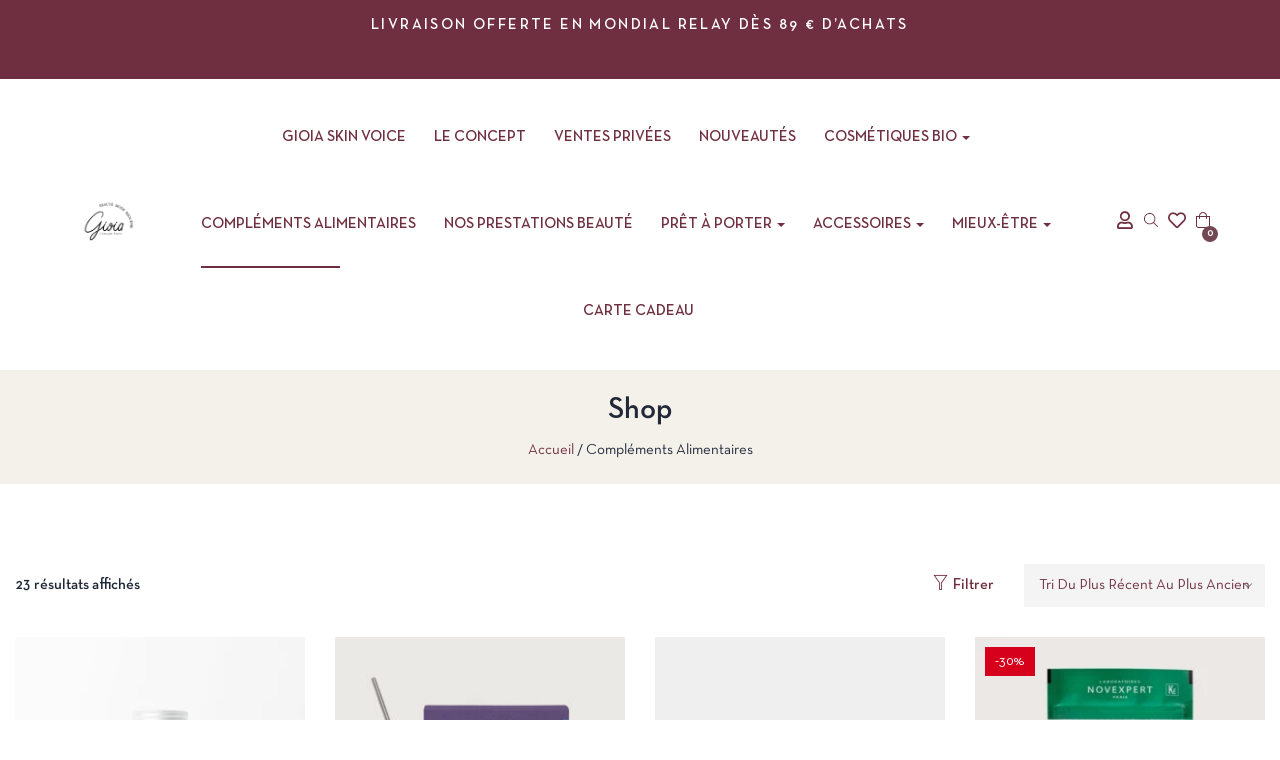

--- FILE ---
content_type: text/html; charset=UTF-8
request_url: https://gioia-conceptstore.fr/categorie-produit/complements-alimentaires/
body_size: 43403
content:
<!DOCTYPE html>
<html lang="fr-FR" class="no-js">
<head>
	<meta charset="UTF-8">
	<meta name="viewport" content="width=device-width">
	<link rel="profile" href="//gmpg.org/xfn/11">

	<meta name='robots' content='index, follow, max-image-preview:large, max-snippet:-1, max-video-preview:-1' />
<script>window._wca = window._wca || [];</script>

	<!-- This site is optimized with the Yoast SEO plugin v26.6 - https://yoast.com/wordpress/plugins/seo/ -->
	<title>Archives des Compléments Alimentaires - Gioia Concept Store</title>
	<link rel="canonical" href="https://gioia-conceptstore.fr/categorie-produit/complements-alimentaires/" />
	<meta property="og:locale" content="fr_FR" />
	<meta property="og:type" content="article" />
	<meta property="og:title" content="Archives des Compléments Alimentaires - Gioia Concept Store" />
	<meta property="og:url" content="https://gioia-conceptstore.fr/categorie-produit/complements-alimentaires/" />
	<meta property="og:site_name" content="Gioia Concept Store" />
	<meta name="twitter:card" content="summary_large_image" />
	<script type="application/ld+json" class="yoast-schema-graph">{"@context":"https://schema.org","@graph":[{"@type":"CollectionPage","@id":"https://gioia-conceptstore.fr/categorie-produit/complements-alimentaires/","url":"https://gioia-conceptstore.fr/categorie-produit/complements-alimentaires/","name":"Archives des Compléments Alimentaires - Gioia Concept Store","isPartOf":{"@id":"https://gioia-conceptstore.fr/#website"},"primaryImageOfPage":{"@id":"https://gioia-conceptstore.fr/categorie-produit/complements-alimentaires/#primaryimage"},"image":{"@id":"https://gioia-conceptstore.fr/categorie-produit/complements-alimentaires/#primaryimage"},"thumbnailUrl":"https://gioia-conceptstore.fr/wp-content/uploads/2025/11/D-LAB_E-shop_AbsoluOmega-3_Visuelprincipal-min_4d9abbb2-672a-4527-9b69-ad44760c10cf.webp","inLanguage":"fr-FR"},{"@type":"ImageObject","inLanguage":"fr-FR","@id":"https://gioia-conceptstore.fr/categorie-produit/complements-alimentaires/#primaryimage","url":"https://gioia-conceptstore.fr/wp-content/uploads/2025/11/D-LAB_E-shop_AbsoluOmega-3_Visuelprincipal-min_4d9abbb2-672a-4527-9b69-ad44760c10cf.webp","contentUrl":"https://gioia-conceptstore.fr/wp-content/uploads/2025/11/D-LAB_E-shop_AbsoluOmega-3_Visuelprincipal-min_4d9abbb2-672a-4527-9b69-ad44760c10cf.webp","width":700,"height":700},{"@type":"WebSite","@id":"https://gioia-conceptstore.fr/#website","url":"https://gioia-conceptstore.fr/","name":"Gioia Concept Store","description":"Concept store beauté, mode et bien être","potentialAction":[{"@type":"SearchAction","target":{"@type":"EntryPoint","urlTemplate":"https://gioia-conceptstore.fr/?s={search_term_string}"},"query-input":{"@type":"PropertyValueSpecification","valueRequired":true,"valueName":"search_term_string"}}],"inLanguage":"fr-FR"}]}</script>
	<!-- / Yoast SEO plugin. -->


<link rel='dns-prefetch' href='//www.googletagmanager.com' />
<link rel='dns-prefetch' href='//stats.wp.com' />
<link rel="alternate" type="application/rss+xml" title="Gioia Concept Store &raquo; Flux" href="https://gioia-conceptstore.fr/feed/" />
<link rel="alternate" type="application/rss+xml" title="Gioia Concept Store &raquo; Flux des commentaires" href="https://gioia-conceptstore.fr/comments/feed/" />
<link rel="alternate" type="application/rss+xml" title="Flux pour Gioia Concept Store &raquo; Compléments Alimentaires Catégorie" href="https://gioia-conceptstore.fr/categorie-produit/complements-alimentaires/feed/" />
<style id='wp-img-auto-sizes-contain-inline-css' type='text/css'>
img:is([sizes=auto i],[sizes^="auto," i]){contain-intrinsic-size:3000px 1500px}
/*# sourceURL=wp-img-auto-sizes-contain-inline-css */
</style>
<link rel='stylesheet' id='jkit-elements-main-css' href='https://gioia-conceptstore.fr/wp-content/plugins/jeg-elementor-kit/assets/css/elements/main.css?ver=3.0.2' type='text/css' media='all' />
<style id='wp-emoji-styles-inline-css' type='text/css'>

	img.wp-smiley, img.emoji {
		display: inline !important;
		border: none !important;
		box-shadow: none !important;
		height: 1em !important;
		width: 1em !important;
		margin: 0 0.07em !important;
		vertical-align: -0.1em !important;
		background: none !important;
		padding: 0 !important;
	}
/*# sourceURL=wp-emoji-styles-inline-css */
</style>
<link rel='stylesheet' id='wp-block-library-css' href='https://gioia-conceptstore.fr/wp-includes/css/dist/block-library/style.min.css?ver=6.9' type='text/css' media='all' />
<style id='wp-block-library-theme-inline-css' type='text/css'>
.wp-block-audio :where(figcaption){color:#555;font-size:13px;text-align:center}.is-dark-theme .wp-block-audio :where(figcaption){color:#ffffffa6}.wp-block-audio{margin:0 0 1em}.wp-block-code{border:1px solid #ccc;border-radius:4px;font-family:Menlo,Consolas,monaco,monospace;padding:.8em 1em}.wp-block-embed :where(figcaption){color:#555;font-size:13px;text-align:center}.is-dark-theme .wp-block-embed :where(figcaption){color:#ffffffa6}.wp-block-embed{margin:0 0 1em}.blocks-gallery-caption{color:#555;font-size:13px;text-align:center}.is-dark-theme .blocks-gallery-caption{color:#ffffffa6}:root :where(.wp-block-image figcaption){color:#555;font-size:13px;text-align:center}.is-dark-theme :root :where(.wp-block-image figcaption){color:#ffffffa6}.wp-block-image{margin:0 0 1em}.wp-block-pullquote{border-bottom:4px solid;border-top:4px solid;color:currentColor;margin-bottom:1.75em}.wp-block-pullquote :where(cite),.wp-block-pullquote :where(footer),.wp-block-pullquote__citation{color:currentColor;font-size:.8125em;font-style:normal;text-transform:uppercase}.wp-block-quote{border-left:.25em solid;margin:0 0 1.75em;padding-left:1em}.wp-block-quote cite,.wp-block-quote footer{color:currentColor;font-size:.8125em;font-style:normal;position:relative}.wp-block-quote:where(.has-text-align-right){border-left:none;border-right:.25em solid;padding-left:0;padding-right:1em}.wp-block-quote:where(.has-text-align-center){border:none;padding-left:0}.wp-block-quote.is-large,.wp-block-quote.is-style-large,.wp-block-quote:where(.is-style-plain){border:none}.wp-block-search .wp-block-search__label{font-weight:700}.wp-block-search__button{border:1px solid #ccc;padding:.375em .625em}:where(.wp-block-group.has-background){padding:1.25em 2.375em}.wp-block-separator.has-css-opacity{opacity:.4}.wp-block-separator{border:none;border-bottom:2px solid;margin-left:auto;margin-right:auto}.wp-block-separator.has-alpha-channel-opacity{opacity:1}.wp-block-separator:not(.is-style-wide):not(.is-style-dots){width:100px}.wp-block-separator.has-background:not(.is-style-dots){border-bottom:none;height:1px}.wp-block-separator.has-background:not(.is-style-wide):not(.is-style-dots){height:2px}.wp-block-table{margin:0 0 1em}.wp-block-table td,.wp-block-table th{word-break:normal}.wp-block-table :where(figcaption){color:#555;font-size:13px;text-align:center}.is-dark-theme .wp-block-table :where(figcaption){color:#ffffffa6}.wp-block-video :where(figcaption){color:#555;font-size:13px;text-align:center}.is-dark-theme .wp-block-video :where(figcaption){color:#ffffffa6}.wp-block-video{margin:0 0 1em}:root :where(.wp-block-template-part.has-background){margin-bottom:0;margin-top:0;padding:1.25em 2.375em}
/*# sourceURL=/wp-includes/css/dist/block-library/theme.min.css */
</style>
<style id='classic-theme-styles-inline-css' type='text/css'>
/*! This file is auto-generated */
.wp-block-button__link{color:#fff;background-color:#32373c;border-radius:9999px;box-shadow:none;text-decoration:none;padding:calc(.667em + 2px) calc(1.333em + 2px);font-size:1.125em}.wp-block-file__button{background:#32373c;color:#fff;text-decoration:none}
/*# sourceURL=/wp-includes/css/classic-themes.min.css */
</style>
<link rel='stylesheet' id='mediaelement-css' href='https://gioia-conceptstore.fr/wp-includes/js/mediaelement/mediaelementplayer-legacy.min.css?ver=4.2.17' type='text/css' media='all' />
<link rel='stylesheet' id='wp-mediaelement-css' href='https://gioia-conceptstore.fr/wp-includes/js/mediaelement/wp-mediaelement.min.css?ver=6.9' type='text/css' media='all' />
<style id='jetpack-sharing-buttons-style-inline-css' type='text/css'>
.jetpack-sharing-buttons__services-list{display:flex;flex-direction:row;flex-wrap:wrap;gap:0;list-style-type:none;margin:5px;padding:0}.jetpack-sharing-buttons__services-list.has-small-icon-size{font-size:12px}.jetpack-sharing-buttons__services-list.has-normal-icon-size{font-size:16px}.jetpack-sharing-buttons__services-list.has-large-icon-size{font-size:24px}.jetpack-sharing-buttons__services-list.has-huge-icon-size{font-size:36px}@media print{.jetpack-sharing-buttons__services-list{display:none!important}}.editor-styles-wrapper .wp-block-jetpack-sharing-buttons{gap:0;padding-inline-start:0}ul.jetpack-sharing-buttons__services-list.has-background{padding:1.25em 2.375em}
/*# sourceURL=https://gioia-conceptstore.fr/wp-content/plugins/jetpack/_inc/blocks/sharing-buttons/view.css */
</style>
<link rel='stylesheet' id='pwgc-wc-blocks-style-css' href='https://gioia-conceptstore.fr/wp-content/plugins/pw-woocommerce-gift-cards/assets/css/blocks.css?ver=2.29' type='text/css' media='all' />
<style id='global-styles-inline-css' type='text/css'>
:root{--wp--preset--aspect-ratio--square: 1;--wp--preset--aspect-ratio--4-3: 4/3;--wp--preset--aspect-ratio--3-4: 3/4;--wp--preset--aspect-ratio--3-2: 3/2;--wp--preset--aspect-ratio--2-3: 2/3;--wp--preset--aspect-ratio--16-9: 16/9;--wp--preset--aspect-ratio--9-16: 9/16;--wp--preset--color--black: #000000;--wp--preset--color--cyan-bluish-gray: #abb8c3;--wp--preset--color--white: #ffffff;--wp--preset--color--pale-pink: #f78da7;--wp--preset--color--vivid-red: #cf2e2e;--wp--preset--color--luminous-vivid-orange: #ff6900;--wp--preset--color--luminous-vivid-amber: #fcb900;--wp--preset--color--light-green-cyan: #7bdcb5;--wp--preset--color--vivid-green-cyan: #00d084;--wp--preset--color--pale-cyan-blue: #8ed1fc;--wp--preset--color--vivid-cyan-blue: #0693e3;--wp--preset--color--vivid-purple: #9b51e0;--wp--preset--gradient--vivid-cyan-blue-to-vivid-purple: linear-gradient(135deg,rgb(6,147,227) 0%,rgb(155,81,224) 100%);--wp--preset--gradient--light-green-cyan-to-vivid-green-cyan: linear-gradient(135deg,rgb(122,220,180) 0%,rgb(0,208,130) 100%);--wp--preset--gradient--luminous-vivid-amber-to-luminous-vivid-orange: linear-gradient(135deg,rgb(252,185,0) 0%,rgb(255,105,0) 100%);--wp--preset--gradient--luminous-vivid-orange-to-vivid-red: linear-gradient(135deg,rgb(255,105,0) 0%,rgb(207,46,46) 100%);--wp--preset--gradient--very-light-gray-to-cyan-bluish-gray: linear-gradient(135deg,rgb(238,238,238) 0%,rgb(169,184,195) 100%);--wp--preset--gradient--cool-to-warm-spectrum: linear-gradient(135deg,rgb(74,234,220) 0%,rgb(151,120,209) 20%,rgb(207,42,186) 40%,rgb(238,44,130) 60%,rgb(251,105,98) 80%,rgb(254,248,76) 100%);--wp--preset--gradient--blush-light-purple: linear-gradient(135deg,rgb(255,206,236) 0%,rgb(152,150,240) 100%);--wp--preset--gradient--blush-bordeaux: linear-gradient(135deg,rgb(254,205,165) 0%,rgb(254,45,45) 50%,rgb(107,0,62) 100%);--wp--preset--gradient--luminous-dusk: linear-gradient(135deg,rgb(255,203,112) 0%,rgb(199,81,192) 50%,rgb(65,88,208) 100%);--wp--preset--gradient--pale-ocean: linear-gradient(135deg,rgb(255,245,203) 0%,rgb(182,227,212) 50%,rgb(51,167,181) 100%);--wp--preset--gradient--electric-grass: linear-gradient(135deg,rgb(202,248,128) 0%,rgb(113,206,126) 100%);--wp--preset--gradient--midnight: linear-gradient(135deg,rgb(2,3,129) 0%,rgb(40,116,252) 100%);--wp--preset--font-size--small: 13px;--wp--preset--font-size--medium: 20px;--wp--preset--font-size--large: 36px;--wp--preset--font-size--x-large: 42px;--wp--preset--spacing--20: 0.44rem;--wp--preset--spacing--30: 0.67rem;--wp--preset--spacing--40: 1rem;--wp--preset--spacing--50: 1.5rem;--wp--preset--spacing--60: 2.25rem;--wp--preset--spacing--70: 3.38rem;--wp--preset--spacing--80: 5.06rem;--wp--preset--shadow--natural: 6px 6px 9px rgba(0, 0, 0, 0.2);--wp--preset--shadow--deep: 12px 12px 50px rgba(0, 0, 0, 0.4);--wp--preset--shadow--sharp: 6px 6px 0px rgba(0, 0, 0, 0.2);--wp--preset--shadow--outlined: 6px 6px 0px -3px rgb(255, 255, 255), 6px 6px rgb(0, 0, 0);--wp--preset--shadow--crisp: 6px 6px 0px rgb(0, 0, 0);}:where(.is-layout-flex){gap: 0.5em;}:where(.is-layout-grid){gap: 0.5em;}body .is-layout-flex{display: flex;}.is-layout-flex{flex-wrap: wrap;align-items: center;}.is-layout-flex > :is(*, div){margin: 0;}body .is-layout-grid{display: grid;}.is-layout-grid > :is(*, div){margin: 0;}:where(.wp-block-columns.is-layout-flex){gap: 2em;}:where(.wp-block-columns.is-layout-grid){gap: 2em;}:where(.wp-block-post-template.is-layout-flex){gap: 1.25em;}:where(.wp-block-post-template.is-layout-grid){gap: 1.25em;}.has-black-color{color: var(--wp--preset--color--black) !important;}.has-cyan-bluish-gray-color{color: var(--wp--preset--color--cyan-bluish-gray) !important;}.has-white-color{color: var(--wp--preset--color--white) !important;}.has-pale-pink-color{color: var(--wp--preset--color--pale-pink) !important;}.has-vivid-red-color{color: var(--wp--preset--color--vivid-red) !important;}.has-luminous-vivid-orange-color{color: var(--wp--preset--color--luminous-vivid-orange) !important;}.has-luminous-vivid-amber-color{color: var(--wp--preset--color--luminous-vivid-amber) !important;}.has-light-green-cyan-color{color: var(--wp--preset--color--light-green-cyan) !important;}.has-vivid-green-cyan-color{color: var(--wp--preset--color--vivid-green-cyan) !important;}.has-pale-cyan-blue-color{color: var(--wp--preset--color--pale-cyan-blue) !important;}.has-vivid-cyan-blue-color{color: var(--wp--preset--color--vivid-cyan-blue) !important;}.has-vivid-purple-color{color: var(--wp--preset--color--vivid-purple) !important;}.has-black-background-color{background-color: var(--wp--preset--color--black) !important;}.has-cyan-bluish-gray-background-color{background-color: var(--wp--preset--color--cyan-bluish-gray) !important;}.has-white-background-color{background-color: var(--wp--preset--color--white) !important;}.has-pale-pink-background-color{background-color: var(--wp--preset--color--pale-pink) !important;}.has-vivid-red-background-color{background-color: var(--wp--preset--color--vivid-red) !important;}.has-luminous-vivid-orange-background-color{background-color: var(--wp--preset--color--luminous-vivid-orange) !important;}.has-luminous-vivid-amber-background-color{background-color: var(--wp--preset--color--luminous-vivid-amber) !important;}.has-light-green-cyan-background-color{background-color: var(--wp--preset--color--light-green-cyan) !important;}.has-vivid-green-cyan-background-color{background-color: var(--wp--preset--color--vivid-green-cyan) !important;}.has-pale-cyan-blue-background-color{background-color: var(--wp--preset--color--pale-cyan-blue) !important;}.has-vivid-cyan-blue-background-color{background-color: var(--wp--preset--color--vivid-cyan-blue) !important;}.has-vivid-purple-background-color{background-color: var(--wp--preset--color--vivid-purple) !important;}.has-black-border-color{border-color: var(--wp--preset--color--black) !important;}.has-cyan-bluish-gray-border-color{border-color: var(--wp--preset--color--cyan-bluish-gray) !important;}.has-white-border-color{border-color: var(--wp--preset--color--white) !important;}.has-pale-pink-border-color{border-color: var(--wp--preset--color--pale-pink) !important;}.has-vivid-red-border-color{border-color: var(--wp--preset--color--vivid-red) !important;}.has-luminous-vivid-orange-border-color{border-color: var(--wp--preset--color--luminous-vivid-orange) !important;}.has-luminous-vivid-amber-border-color{border-color: var(--wp--preset--color--luminous-vivid-amber) !important;}.has-light-green-cyan-border-color{border-color: var(--wp--preset--color--light-green-cyan) !important;}.has-vivid-green-cyan-border-color{border-color: var(--wp--preset--color--vivid-green-cyan) !important;}.has-pale-cyan-blue-border-color{border-color: var(--wp--preset--color--pale-cyan-blue) !important;}.has-vivid-cyan-blue-border-color{border-color: var(--wp--preset--color--vivid-cyan-blue) !important;}.has-vivid-purple-border-color{border-color: var(--wp--preset--color--vivid-purple) !important;}.has-vivid-cyan-blue-to-vivid-purple-gradient-background{background: var(--wp--preset--gradient--vivid-cyan-blue-to-vivid-purple) !important;}.has-light-green-cyan-to-vivid-green-cyan-gradient-background{background: var(--wp--preset--gradient--light-green-cyan-to-vivid-green-cyan) !important;}.has-luminous-vivid-amber-to-luminous-vivid-orange-gradient-background{background: var(--wp--preset--gradient--luminous-vivid-amber-to-luminous-vivid-orange) !important;}.has-luminous-vivid-orange-to-vivid-red-gradient-background{background: var(--wp--preset--gradient--luminous-vivid-orange-to-vivid-red) !important;}.has-very-light-gray-to-cyan-bluish-gray-gradient-background{background: var(--wp--preset--gradient--very-light-gray-to-cyan-bluish-gray) !important;}.has-cool-to-warm-spectrum-gradient-background{background: var(--wp--preset--gradient--cool-to-warm-spectrum) !important;}.has-blush-light-purple-gradient-background{background: var(--wp--preset--gradient--blush-light-purple) !important;}.has-blush-bordeaux-gradient-background{background: var(--wp--preset--gradient--blush-bordeaux) !important;}.has-luminous-dusk-gradient-background{background: var(--wp--preset--gradient--luminous-dusk) !important;}.has-pale-ocean-gradient-background{background: var(--wp--preset--gradient--pale-ocean) !important;}.has-electric-grass-gradient-background{background: var(--wp--preset--gradient--electric-grass) !important;}.has-midnight-gradient-background{background: var(--wp--preset--gradient--midnight) !important;}.has-small-font-size{font-size: var(--wp--preset--font-size--small) !important;}.has-medium-font-size{font-size: var(--wp--preset--font-size--medium) !important;}.has-large-font-size{font-size: var(--wp--preset--font-size--large) !important;}.has-x-large-font-size{font-size: var(--wp--preset--font-size--x-large) !important;}
:where(.wp-block-post-template.is-layout-flex){gap: 1.25em;}:where(.wp-block-post-template.is-layout-grid){gap: 1.25em;}
:where(.wp-block-term-template.is-layout-flex){gap: 1.25em;}:where(.wp-block-term-template.is-layout-grid){gap: 1.25em;}
:where(.wp-block-columns.is-layout-flex){gap: 2em;}:where(.wp-block-columns.is-layout-grid){gap: 2em;}
:root :where(.wp-block-pullquote){font-size: 1.5em;line-height: 1.6;}
/*# sourceURL=global-styles-inline-css */
</style>
<link rel='stylesheet' id='contact-form-7-css' href='https://gioia-conceptstore.fr/wp-content/plugins/contact-form-7/includes/css/styles.css?ver=6.1.4' type='text/css' media='all' />
<link rel='stylesheet' id='points-and-rewards-for-woocommerce-css' href='https://gioia-conceptstore.fr/wp-content/plugins/points-and-rewards-for-woocommerce/public/css/points-rewards-for-woocommerce-public.min.css?ver=2.9.4' type='text/css' media='all' />
<link rel='stylesheet' id='woocommerce-layout-css' href='https://gioia-conceptstore.fr/wp-content/plugins/woocommerce/assets/css/woocommerce-layout.css?ver=10.4.3' type='text/css' media='all' />
<style id='woocommerce-layout-inline-css' type='text/css'>

	.infinite-scroll .woocommerce-pagination {
		display: none;
	}
/*# sourceURL=woocommerce-layout-inline-css */
</style>
<link rel='stylesheet' id='woocommerce-general-css' href='https://gioia-conceptstore.fr/wp-content/plugins/woocommerce/assets/css/woocommerce.css?ver=10.4.3' type='text/css' media='all' />
<style id='woocommerce-inline-inline-css' type='text/css'>
.woocommerce form .form-row .required { visibility: visible; }
/*# sourceURL=woocommerce-inline-inline-css */
</style>
<link rel='stylesheet' id='wt-smart-coupon-for-woo-css' href='https://gioia-conceptstore.fr/wp-content/plugins/wt-smart-coupons-for-woocommerce/public/css/wt-smart-coupon-public.css?ver=2.2.6' type='text/css' media='all' />
<link rel='stylesheet' id='cmplz-general-css' href='https://gioia-conceptstore.fr/wp-content/plugins/complianz-gdpr/assets/css/cookieblocker.min.css?ver=1765991947' type='text/css' media='all' />
<link rel='stylesheet' id='ivory-search-styles-css' href='https://gioia-conceptstore.fr/wp-content/plugins/add-search-to-menu/public/css/ivory-search.min.css?ver=5.5.13' type='text/css' media='all' />
<link rel='stylesheet' id='perfect-scrollbar-css' href='https://gioia-conceptstore.fr/wp-content/plugins/woo-smart-wishlist/assets/libs/perfect-scrollbar/css/perfect-scrollbar.min.css?ver=6.9' type='text/css' media='all' />
<link rel='stylesheet' id='perfect-scrollbar-wpc-css' href='https://gioia-conceptstore.fr/wp-content/plugins/woo-smart-wishlist/assets/libs/perfect-scrollbar/css/custom-theme.css?ver=6.9' type='text/css' media='all' />
<link rel='stylesheet' id='notiny-css' href='https://gioia-conceptstore.fr/wp-content/plugins/woo-smart-wishlist/assets/libs/notiny/notiny.css?ver=6.9' type='text/css' media='all' />
<link rel='stylesheet' id='woosw-icons-css' href='https://gioia-conceptstore.fr/wp-content/plugins/woo-smart-wishlist/assets/css/icons.css?ver=5.0.8' type='text/css' media='all' />
<link rel='stylesheet' id='woosw-frontend-css' href='https://gioia-conceptstore.fr/wp-content/plugins/woo-smart-wishlist/assets/css/frontend.css?ver=5.0.8' type='text/css' media='all' />
<style id='woosw-frontend-inline-css' type='text/css'>
.woosw-popup .woosw-popup-inner .woosw-popup-content .woosw-popup-content-bot .woosw-notice { background-color: #702f40; } .woosw-popup .woosw-popup-inner .woosw-popup-content .woosw-popup-content-bot .woosw-popup-content-bot-inner a:hover { color: #702f40; border-color: #702f40; } 
/*# sourceURL=woosw-frontend-inline-css */
</style>
<link rel='stylesheet' id='elementor-icons-css' href='https://gioia-conceptstore.fr/wp-content/plugins/elementor/assets/lib/eicons/css/elementor-icons.min.css?ver=5.45.0' type='text/css' media='all' />
<link rel='stylesheet' id='elementor-frontend-css' href='https://gioia-conceptstore.fr/wp-content/plugins/elementor/assets/css/frontend.min.css?ver=3.34.0' type='text/css' media='all' />
<link rel='stylesheet' id='elementor-post-28075-css' href='https://gioia-conceptstore.fr/wp-content/uploads/elementor/css/post-28075.css?ver=1769013099' type='text/css' media='all' />
<link rel='stylesheet' id='select2-css' href='https://gioia-conceptstore.fr/wp-content/plugins/woocommerce/assets/css/select2.css?ver=10.4.3' type='text/css' media='all' />
<link rel='stylesheet' id='oworganic-webfont-css' href='https://gioia-conceptstore.fr/wp-content/themes/oworganic/css/webfonts.css?ver=1.0.0' type='text/css' media='all' />
<link rel='stylesheet' id='all-awesome-css' href='https://gioia-conceptstore.fr/wp-content/themes/oworganic/css/all-awesome.css?ver=5.11.2' type='text/css' media='all' />
<link rel='stylesheet' id='font-themify-css' href='https://gioia-conceptstore.fr/wp-content/themes/oworganic/css/themify-icons.css?ver=1.0.0' type='text/css' media='all' />
<link rel='stylesheet' id='font-flaticon-css' href='https://gioia-conceptstore.fr/wp-content/themes/oworganic/css/flaticon.css?ver=1.0.0' type='text/css' media='all' />
<link rel='stylesheet' id='animate-css' href='https://gioia-conceptstore.fr/wp-content/themes/oworganic/css/animate.css?ver=3.6.0' type='text/css' media='all' />
<link rel='stylesheet' id='bootstrap-css' href='https://gioia-conceptstore.fr/wp-content/themes/oworganic/css/bootstrap.css?ver=3.2.0' type='text/css' media='all' />
<link rel='stylesheet' id='slick-css' href='https://gioia-conceptstore.fr/wp-content/themes/oworganic/css/slick.css?ver=1.8.0' type='text/css' media='all' />
<link rel='stylesheet' id='magnific-popup-css' href='https://gioia-conceptstore.fr/wp-content/themes/oworganic/css/magnific-popup.css?ver=1.1.0' type='text/css' media='all' />
<link rel='stylesheet' id='sliding-menu-css' href='https://gioia-conceptstore.fr/wp-content/themes/oworganic/css/sliding-menu.min.css?ver=0.3.0' type='text/css' media='all' />
<link rel='stylesheet' id='oworganic-wc-quantity-increment-css' href='https://gioia-conceptstore.fr/wp-content/themes/oworganic/css/wc-quantity-increment.css?ver=6.9' type='text/css' media='all' />
<link rel='stylesheet' id='oworganic-woocommerce-smallscreen-css' href='https://gioia-conceptstore.fr/wp-content/themes/oworganic/css/woocommerce-smallscreen.css?ver=6.9' type='text/css' media='all' />
<link rel='stylesheet' id='oworganic-template-css' href='https://gioia-conceptstore.fr/wp-content/themes/oworganic/css/template.css?ver=1.0' type='text/css' media='all' />
<style id='oworganic-template-inline-css' type='text/css'>
:root {--oworganic-theme-color: #734854;--oworganic-text-color: #202839;--oworganic-link-color: #702f40;--oworganic-heading-color: #202839;--oworganic-theme-hover-color: #538c9b;--oworganic-theme-color-001: rgba(115, 72, 84, 0.01);			  --oworganic-theme-color-01: rgba(115, 72, 84, 0.1);--oworganic-main-font: 'NeutraTextTF';--oworganic-main-font-weight: 400;--oworganic-heading-font: 'NeutraTextTF';--oworganic-heading-font-weight: 600;}
/*# sourceURL=oworganic-template-inline-css */
</style>
<link rel='stylesheet' id='oworganic-style-css' href='https://gioia-conceptstore.fr/wp-content/themes/oworganic/style.css?ver=1.0' type='text/css' media='all' />
<link rel='stylesheet' id='elementor-gf-local-marcellus-css' href='https://gioia-conceptstore.fr/wp-content/uploads/elementor/google-fonts/css/marcellus.css?ver=1743512424' type='text/css' media='all' />
<script type="text/template" id="tmpl-variation-template">
	<div class="woocommerce-variation-description">{{{ data.variation.variation_description }}}</div>
	<div class="woocommerce-variation-price">{{{ data.variation.price_html }}}</div>
	<div class="woocommerce-variation-availability">{{{ data.variation.availability_html }}}</div>
</script>
<script type="text/template" id="tmpl-unavailable-variation-template">
	<p role="alert">Désolé, ce produit n&rsquo;est pas disponible. Veuillez choisir une combinaison différente.</p>
</script>
<script type="text/javascript" id="woocommerce-google-analytics-integration-gtag-js-after">
/* <![CDATA[ */
/* Google Analytics for WooCommerce (gtag.js) */
					window.dataLayer = window.dataLayer || [];
					function gtag(){dataLayer.push(arguments);}
					// Set up default consent state.
					for ( const mode of [{"analytics_storage":"denied","ad_storage":"denied","ad_user_data":"denied","ad_personalization":"denied","region":["AT","BE","BG","HR","CY","CZ","DK","EE","FI","FR","DE","GR","HU","IS","IE","IT","LV","LI","LT","LU","MT","NL","NO","PL","PT","RO","SK","SI","ES","SE","GB","CH"]}] || [] ) {
						gtag( "consent", "default", { "wait_for_update": 500, ...mode } );
					}
					gtag("js", new Date());
					gtag("set", "developer_id.dOGY3NW", true);
					gtag("config", "G-LD3S93K889", {"track_404":true,"allow_google_signals":false,"logged_in":false,"linker":{"domains":[],"allow_incoming":false},"custom_map":{"dimension1":"logged_in"}});
//# sourceURL=woocommerce-google-analytics-integration-gtag-js-after
/* ]]> */
</script>
<script type="text/javascript" src="https://gioia-conceptstore.fr/wp-includes/js/jquery/jquery.min.js?ver=3.7.1" id="jquery-core-js"></script>
<script type="text/javascript" src="https://gioia-conceptstore.fr/wp-includes/js/jquery/jquery-migrate.min.js?ver=3.4.1" id="jquery-migrate-js"></script>
<script type="text/javascript" src="https://gioia-conceptstore.fr/wp-includes/js/clipboard.min.js?ver=2.0.11" id="clipboard-js"></script>
<script type="text/javascript" id="points-and-rewards-for-woocommerce-js-extra">
/* <![CDATA[ */
var wps_wpr = {"ajaxurl":"https://gioia-conceptstore.fr/wp-admin/admin-ajax.php","message":"Veuillez saisir un nombre de points valide","empty_notice":"Veuillez entrer quelques points !!","minimum_points":"50","confirmation_msg":"Voulez-vous vraiment mettre \u00e0 niveau votre niveau d'utilisateur car ce processus d\u00e9duira les points requis de votre compte?","minimum_points_text":"Le minimum de points requis pour convertir des points en coupons est 50","wps_wpr_custom_notice":"Le nombre de points que vous avez entr\u00e9 sera d\u00e9duit de votre compte","wps_wpr_nonce":"d4dae59d57","not_allowed":"Veuillez saisir des points valides!","not_suffient":"Vous n'avez pas un nombre de points suffisant","above_order_limit":"Les points saisis ne s'appliquent pas \u00e0 cette commande.","points_empty":"Veuillez saisir des points.","checkout_page":"","wps_user_current_points":"0","is_restrict_message_enable":"","is_restrict_status_set":"","wps_restrict_rewards_msg":"You will not get any Reward Points","wps_wpr_game_setting":[],"wps_wpr_select_spin_stop":[],"wps_is_user_login":"","get_min_redeem_req":"1","is_cart_redeem_sett_enable":"1","is_checkout_redeem_enable":"1","points_coupon_name":"Remise sur le panier","wps_points_name":"Points","points_message_require":"You require : ","points_more_to_redeem":" points more to get redeem","wps_add_a_points":"Add a points","wps_apply_points":"Appliquer des points fid\u00e9lit\u00e9s"};
//# sourceURL=points-and-rewards-for-woocommerce-js-extra
/* ]]> */
</script>
<script type="text/javascript" src="https://gioia-conceptstore.fr/wp-content/plugins/points-and-rewards-for-woocommerce/public/js/points-rewards-for-woocommerce-public.min.js?ver=2.9.4" id="points-and-rewards-for-woocommerce-js"></script>
<script type="text/javascript" src="https://gioia-conceptstore.fr/wp-content/plugins/woocommerce/assets/js/jquery-blockui/jquery.blockUI.min.js?ver=2.7.0-wc.10.4.3" id="wc-jquery-blockui-js" defer="defer" data-wp-strategy="defer"></script>
<script type="text/javascript" id="wc-add-to-cart-js-extra">
/* <![CDATA[ */
var wc_add_to_cart_params = {"ajax_url":"/wp-admin/admin-ajax.php","wc_ajax_url":"/?wc-ajax=%%endpoint%%","i18n_view_cart":"Voir le panier","cart_url":"https://gioia-conceptstore.fr/cart/","is_cart":"","cart_redirect_after_add":"no"};
//# sourceURL=wc-add-to-cart-js-extra
/* ]]> */
</script>
<script type="text/javascript" src="https://gioia-conceptstore.fr/wp-content/plugins/woocommerce/assets/js/frontend/add-to-cart.min.js?ver=10.4.3" id="wc-add-to-cart-js" defer="defer" data-wp-strategy="defer"></script>
<script type="text/javascript" src="https://gioia-conceptstore.fr/wp-content/plugins/woocommerce/assets/js/js-cookie/js.cookie.min.js?ver=2.1.4-wc.10.4.3" id="wc-js-cookie-js" data-wp-strategy="defer"></script>
<script type="text/javascript" id="woocommerce-js-extra">
/* <![CDATA[ */
var woocommerce_params = {"ajax_url":"/wp-admin/admin-ajax.php","wc_ajax_url":"/?wc-ajax=%%endpoint%%","i18n_password_show":"Afficher le mot de passe","i18n_password_hide":"Masquer le mot de passe"};
//# sourceURL=woocommerce-js-extra
/* ]]> */
</script>
<script type="text/javascript" src="https://gioia-conceptstore.fr/wp-content/plugins/woocommerce/assets/js/frontend/woocommerce.min.js?ver=10.4.3" id="woocommerce-js" defer="defer" data-wp-strategy="defer"></script>
<script type="text/javascript" id="wt-smart-coupon-for-woo-js-extra">
/* <![CDATA[ */
var WTSmartCouponOBJ = {"ajaxurl":"https://gioia-conceptstore.fr/wp-admin/admin-ajax.php","wc_ajax_url":"https://gioia-conceptstore.fr/?wc-ajax=","nonces":{"public":"044a1a90bc","apply_coupon":"c7930299f6"},"labels":{"please_wait":"Veuillez patienter...","choose_variation":"Veuillez choisir une variation","error":"Erreur !!!"},"shipping_method":[],"payment_method":"","is_cart":""};
//# sourceURL=wt-smart-coupon-for-woo-js-extra
/* ]]> */
</script>
<script type="text/javascript" src="https://gioia-conceptstore.fr/wp-content/plugins/wt-smart-coupons-for-woocommerce/public/js/wt-smart-coupon-public.js?ver=2.2.6" id="wt-smart-coupon-for-woo-js"></script>
<script type="text/javascript" src="https://gioia-conceptstore.fr/wp-content/plugins/woocommerce/assets/js/selectWoo/selectWoo.full.min.js?ver=1.0.9-wc.10.4.3" id="selectWoo-js" defer="defer" data-wp-strategy="defer"></script>
<script type="text/javascript" src="https://gioia-conceptstore.fr/wp-includes/js/underscore.min.js?ver=1.13.7" id="underscore-js"></script>
<script type="text/javascript" id="wp-util-js-extra">
/* <![CDATA[ */
var _wpUtilSettings = {"ajax":{"url":"/wp-admin/admin-ajax.php"}};
//# sourceURL=wp-util-js-extra
/* ]]> */
</script>
<script type="text/javascript" src="https://gioia-conceptstore.fr/wp-includes/js/wp-util.min.js?ver=6.9" id="wp-util-js"></script>
<script type="text/javascript" id="wc-add-to-cart-variation-js-extra">
/* <![CDATA[ */
var wc_add_to_cart_variation_params = {"wc_ajax_url":"/?wc-ajax=%%endpoint%%","i18n_no_matching_variations_text":"D\u00e9sol\u00e9, aucun produit ne r\u00e9pond \u00e0 vos crit\u00e8res. Veuillez choisir une combinaison diff\u00e9rente.","i18n_make_a_selection_text":"Veuillez s\u00e9lectionner des options du produit avant de l\u2019ajouter \u00e0 votre panier.","i18n_unavailable_text":"D\u00e9sol\u00e9, ce produit n\u2019est pas disponible. Veuillez choisir une combinaison diff\u00e9rente.","i18n_reset_alert_text":"Votre s\u00e9lection a \u00e9t\u00e9 r\u00e9initialis\u00e9e. Veuillez s\u00e9lectionner des options du produit avant de l\u2019ajouter \u00e0 votre panier."};
//# sourceURL=wc-add-to-cart-variation-js-extra
/* ]]> */
</script>
<script type="text/javascript" src="https://gioia-conceptstore.fr/wp-content/plugins/woocommerce/assets/js/frontend/add-to-cart-variation.min.js?ver=10.4.3" id="wc-add-to-cart-variation-js" defer="defer" data-wp-strategy="defer"></script>
<script type="text/javascript" src="https://stats.wp.com/s-202604.js" id="woocommerce-analytics-js" defer="defer" data-wp-strategy="defer"></script>

<!-- Extrait de code de la balise Google (gtag.js) ajouté par Site Kit -->
<!-- Extrait Google Analytics ajouté par Site Kit -->
<script type="text/javascript" src="https://www.googletagmanager.com/gtag/js?id=G-SNMTY8W1VQ" id="google_gtagjs-js" async></script>
<script type="text/javascript" id="google_gtagjs-js-after">
/* <![CDATA[ */
window.dataLayer = window.dataLayer || [];function gtag(){dataLayer.push(arguments);}
gtag("set","linker",{"domains":["gioia-conceptstore.fr"]});
gtag("js", new Date());
gtag("set", "developer_id.dZTNiMT", true);
gtag("config", "G-SNMTY8W1VQ");
//# sourceURL=google_gtagjs-js-after
/* ]]> */
</script>
<link rel="https://api.w.org/" href="https://gioia-conceptstore.fr/wp-json/" /><link rel="alternate" title="JSON" type="application/json" href="https://gioia-conceptstore.fr/wp-json/wp/v2/product_cat/97" /><link rel="EditURI" type="application/rsd+xml" title="RSD" href="https://gioia-conceptstore.fr/xmlrpc.php?rsd" />
<meta name="generator" content="WordPress 6.9" />
<meta name="generator" content="WooCommerce 10.4.3" />
<meta name="generator" content="Redux 4.3.26" /><meta name="generator" content="Site Kit by Google 1.168.0" /><meta name="ti-site-data" content="[base64]" />	<style>img#wpstats{display:none}</style>
					<style>.cmplz-hidden {
					display: none !important;
				}</style>	<noscript><style>.woocommerce-product-gallery{ opacity: 1 !important; }</style></noscript>
	<meta name="generator" content="Elementor 3.34.0; features: additional_custom_breakpoints; settings: css_print_method-external, google_font-enabled, font_display-swap">
			<script  type="text/javascript">
				!function(f,b,e,v,n,t,s){if(f.fbq)return;n=f.fbq=function(){n.callMethod?
					n.callMethod.apply(n,arguments):n.queue.push(arguments)};if(!f._fbq)f._fbq=n;
					n.push=n;n.loaded=!0;n.version='2.0';n.queue=[];t=b.createElement(e);t.async=!0;
					t.src=v;s=b.getElementsByTagName(e)[0];s.parentNode.insertBefore(t,s)}(window,
					document,'script','https://connect.facebook.net/en_US/fbevents.js');
			</script>
			<!-- WooCommerce Facebook Integration Begin -->
			<script  type="text/javascript">

				fbq('init', '479952055530540', {}, {
    "agent": "woocommerce_0-10.4.3-3.5.15"
});

				document.addEventListener( 'DOMContentLoaded', function() {
					// Insert placeholder for events injected when a product is added to the cart through AJAX.
					document.body.insertAdjacentHTML( 'beforeend', '<div class=\"wc-facebook-pixel-event-placeholder\"></div>' );
				}, false );

			</script>
			<!-- WooCommerce Facebook Integration End -->
						<style>
				.e-con.e-parent:nth-of-type(n+4):not(.e-lazyloaded):not(.e-no-lazyload),
				.e-con.e-parent:nth-of-type(n+4):not(.e-lazyloaded):not(.e-no-lazyload) * {
					background-image: none !important;
				}
				@media screen and (max-height: 1024px) {
					.e-con.e-parent:nth-of-type(n+3):not(.e-lazyloaded):not(.e-no-lazyload),
					.e-con.e-parent:nth-of-type(n+3):not(.e-lazyloaded):not(.e-no-lazyload) * {
						background-image: none !important;
					}
				}
				@media screen and (max-height: 640px) {
					.e-con.e-parent:nth-of-type(n+2):not(.e-lazyloaded):not(.e-no-lazyload),
					.e-con.e-parent:nth-of-type(n+2):not(.e-lazyloaded):not(.e-no-lazyload) * {
						background-image: none !important;
					}
				}
			</style>
			<link rel="icon" href="https://gioia-conceptstore.fr/wp-content/uploads/2025/09/cropped-Logo-Gioia-Concept-Store-32x32.png" sizes="32x32" />
<link rel="icon" href="https://gioia-conceptstore.fr/wp-content/uploads/2025/09/cropped-Logo-Gioia-Concept-Store-192x192.png" sizes="192x192" />
<link rel="apple-touch-icon" href="https://gioia-conceptstore.fr/wp-content/uploads/2025/09/cropped-Logo-Gioia-Concept-Store-180x180.png" />
<meta name="msapplication-TileImage" content="https://gioia-conceptstore.fr/wp-content/uploads/2025/09/cropped-Logo-Gioia-Concept-Store-270x270.png" />
<style type="text/css" media="screen">.is-menu path.search-icon-path { fill: #848484;}body .popup-search-close:after, body .search-close:after { border-color: #848484;}body .popup-search-close:before, body .search-close:before { border-color: #848484;}</style>			<style type="text/css">
					</style>
		</head>
<body class="archive tax-product_cat term-complements-alimentaires term-97 wp-theme-oworganic theme-oworganic woocommerce woocommerce-page woocommerce-no-js oworganic jkit-color-scheme body-nofooter-mobile elementor-default elementor-kit-28075">
<div id="wrapper-container" class="wrapper-container">

	
    <div id="apus-mobile-menu" class="apus-offcanvas hidden-lg"> 
    <div class="apus-offcanvas-body">

        <div class="header-offcanvas">
            <div class="container">
                <div class="row flex-middle">
                    <div class="col-xs-3">
                        <a class="btn-toggle-canvas" data-toggle="offcanvas">
                            <i class="ti-close"></i>
                        </a>
                    </div>

                    <div class="text-center col-xs-6">
                                                                            <div class="logo">
                                <a href="https://gioia-conceptstore.fr/" >
                                    <img src="https://gioia-conceptstore.fr/wp-content/uploads/2025/09/Logo-Gioia-Concept-Store.png" alt="Gioia Concept Store">
                                </a>
                            </div>
                                            </div>

                                            <div class="col-xs-3">
                            <div class="pull-right">
                                <!-- Setting -->
                                <div class="top-cart">
                                                                        <div class="apus-topcart">
                                        <div class="cart">
                                            <a class="mini-cart" href="https://gioia-conceptstore.fr/cart/" title="View your shopping cart">
                                                <svg aria-hidden="true" width="24" height="24" focusable="false" data-prefix="fal" data-icon="shopping-bag" role="img" xmlns="http://www.w3.org/2000/svg" viewBox="0 0 448 512" class="svg-cart"><path fill="currentColor" d="M352 128C352 57.421 294.579 0 224 0 153.42 0 96 57.421 96 128H0v304c0 44.183 35.817 80 80 80h288c44.183 0 80-35.817 80-80V128h-96zM224 32c52.935 0 96 43.065 96 96H128c0-52.935 43.065-96 96-96zm192 400c0 26.467-21.533 48-48 48H80c-26.467 0-48-21.533-48-48V160h64v48c0 8.837 7.164 16 16 16s16-7.163 16-16v-48h192v48c0 8.837 7.163 16 16 16s16-7.163 16-16v-48h64v272z" class=""></path></svg>
                                                <span class="count">0</span>
                                            </a>
                                        </div>
                                    </div>

                                </div>
                            </div>
                        </div>
                                    </div>

            </div>
        </div>
        <div class="middle-offcanvas">

            <div class="apus-search-form">
	<div class="apus-search-form-inner">
		<form action="https://gioia-conceptstore.fr/" method="get" class="inner-search">
			<div class="main-search">
				<div class="autocompleate-wrapper">
			  		<input type="text" placeholder="Chercher un produit" name="s" class="apus-search form-control apus-autocompleate-input" autocomplete="off"/>
				</div>
			</div>
			<button type="submit" class="btn"><i class="ti-search"></i></button>
			<input type="hidden" name="post_type" value="product" class="post_type" />
		</form>
	</div>
</div>
            <nav id="menu-main-menu-navbar" class="navbar navbar-offcanvas" role="navigation">
                <div id="mobile-menu-container" class="menu-menu-principal-container"><ul id="menu-menu-principal" class=""><li id="menu-item-47069" class="menu-item-47069"><a href="https://gioia-conceptstore.fr/produit/skin-voice-by-gioia-coaching-peau-a-distance/">Gioia Skin Voice</a></li>
<li id="menu-item-32060" class="menu-item-32060"><a href="https://gioia-conceptstore.fr/concept/">Le concept</a></li>
<li id="menu-item-31415" class="menu-item-31415"><a href="https://gioia-conceptstore.fr/categorie-produit/pret-a-porter/bonnes-affaires/">Ventes privées</a></li>
<li id="menu-item-44169" class="menu-item-44169"><a href="https://gioia-conceptstore.fr/categorie-produit/nouveautes/">Nouveautés</a></li>
<li id="menu-item-31395" class="has-submenu menu-item-31395"><a href="https://gioia-conceptstore.fr/categorie-produit/cosmetiques-bio/">Cosmétiques Bio</a>
<ul class="sub-menu">
	<li id="menu-item-31402" class="has-submenu menu-item-31402"><a href="https://gioia-conceptstore.fr/categorie-produit/cosmetiques-bio/soins-cosmetiques-bio/">Soins cosmétiques bio</a>
	<ul class="sub-menu">
		<li id="menu-item-31405" class="menu-item-31405"><a href="https://gioia-conceptstore.fr/categorie-produit/cosmetiques-bio/soins-cosmetiques-bio/demaquillants-nettoyants/">Démaquillants / Nettoyants</a></li>
		<li id="menu-item-31406" class="menu-item-31406"><a href="https://gioia-conceptstore.fr/categorie-produit/cosmetiques-bio/soins-cosmetiques-bio/eaux-florales/">Lotion tonique / Eaux florales</a></li>
		<li id="menu-item-31407" class="menu-item-31407"><a href="https://gioia-conceptstore.fr/categorie-produit/cosmetiques-bio/soins-cosmetiques-bio/gommages-et-masques/">Exfoliants / masques</a></li>
		<li id="menu-item-31404" class="menu-item-31404"><a href="https://gioia-conceptstore.fr/categorie-produit/cosmetiques-bio/soins-cosmetiques-bio/contour-des-yeux/">Contour des yeux / lèvres</a></li>
		<li id="menu-item-34727" class="menu-item-34727"><a href="https://gioia-conceptstore.fr/categorie-produit/cosmetiques-bio/soins-cosmetiques-bio/serums-visage/">Sérums visage</a></li>
		<li id="menu-item-31410" class="menu-item-31410"><a href="https://gioia-conceptstore.fr/categorie-produit/cosmetiques-bio/soins-cosmetiques-bio/soins-visage/">Soins visages jour / nuit</a></li>
		<li id="menu-item-31408" class="menu-item-31408"><a href="https://gioia-conceptstore.fr/categorie-produit/cosmetiques-bio/soins-cosmetiques-bio/soins-anti-age/">Soins anti-âge</a></li>
		<li id="menu-item-31409" class="menu-item-31409"><a href="https://gioia-conceptstore.fr/categorie-produit/cosmetiques-bio/soins-cosmetiques-bio/soins-corps-hygiene">Soins corps / hygiène</a></li>
		<li id="menu-item-41059" class="menu-item-41059"><a href="https://gioia-conceptstore.fr/categorie-produit/cosmetiques-bio/soins-cosmetiques-bio/solaires/">Soins solaires</a></li>
		<li id="menu-item-41369" class="menu-item-41369"><a href="https://gioia-conceptstore.fr/categorie-produit/cosmetiques-bio/soins-cosmetiques-bio/gamme-bebe/">Gamme bébé</a></li>
		<li id="menu-item-31403" class="menu-item-31403"><a href="https://gioia-conceptstore.fr/categorie-produit/cosmetiques-bio/soins-cosmetiques-bio/soins-cheveux/">Soins capillaires</a></li>
	</ul>
</li>
	<li id="menu-item-31397" class="has-submenu menu-item-31397"><a href="https://gioia-conceptstore.fr/categorie-produit/cosmetiques-bio/makeup-bio/">Make up Bio</a>
	<ul class="sub-menu">
		<li id="menu-item-31400" class="menu-item-31400"><a href="https://gioia-conceptstore.fr/categorie-produit/cosmetiques-bio/makeup-bio/teint/">Teint</a></li>
		<li id="menu-item-31401" class="menu-item-31401"><a href="https://gioia-conceptstore.fr/categorie-produit/cosmetiques-bio/makeup-bio/yeux/">Yeux</a></li>
		<li id="menu-item-31399" class="menu-item-31399"><a href="https://gioia-conceptstore.fr/categorie-produit/cosmetiques-bio/makeup-bio/levres/">Lèvres</a></li>
		<li id="menu-item-31398" class="menu-item-31398"><a href="https://gioia-conceptstore.fr/categorie-produit/cosmetiques-bio/makeup-bio/vernis/">Vernis semi-permanent</a></li>
		<li id="menu-item-34728" class="menu-item-34728"><a href="https://gioia-conceptstore.fr/categorie-produit/cosmetiques-bio/makeup-bio/soins-ongles/">Soins des ongles</a></li>
	</ul>
</li>
</ul>
</li>
<li id="menu-item-32285" class="active menu-item-32285"><a href="https://gioia-conceptstore.fr/categorie-produit/complements-alimentaires/">Compléments alimentaires</a></li>
<li id="menu-item-31412" class="menu-item-31412"><a href="https://gioia-conceptstore.fr/prestations/">Nos prestations beauté</a></li>
<li id="menu-item-31413" class="has-submenu menu-item-31413"><a href="https://gioia-conceptstore.fr/categorie-produit/pret-a-porter/">Prêt à porter</a>
<ul class="sub-menu">
	<li id="menu-item-31417" class="menu-item-31417"><a href="https://gioia-conceptstore.fr/categorie-produit/pret-a-porter/hauts/">Hauts</a></li>
	<li id="menu-item-31414" class="menu-item-31414"><a href="https://gioia-conceptstore.fr/categorie-produit/pret-a-porter/bas/">Bas</a></li>
	<li id="menu-item-31418" class="menu-item-31418"><a href="https://gioia-conceptstore.fr/categorie-produit/pret-a-porter/robes-combinaisons/">Robes / Combinaisons</a></li>
	<li id="menu-item-31419" class="menu-item-31419"><a href="https://gioia-conceptstore.fr/categorie-produit/pret-a-porter/vestes-manteaux/">Vestes et manteaux</a></li>
</ul>
</li>
<li id="menu-item-31389" class="has-submenu menu-item-31389"><a href="https://gioia-conceptstore.fr/categorie-produit/accessoires/">Accessoires</a>
<ul class="sub-menu">
	<li id="menu-item-31420" class="has-submenu menu-item-31420"><a href="https://gioia-conceptstore.fr/categorie-produit/bijoux/">Bijoux</a>
	<ul class="sub-menu">
		<li id="menu-item-39816" class="menu-item-39816"><a href="https://gioia-conceptstore.fr/etiquette-produit/acier-inoxydable/">Acier inoxydable</a></li>
		<li id="menu-item-39817" class="menu-item-39817"><a href="https://gioia-conceptstore.fr/marque/nebuleuse-createurs/">Nébuleuse Bijoux / Créateurs</a></li>
		<li id="menu-item-39846" class="menu-item-39846"><a href="https://gioia-conceptstore.fr/categorie-produit/bijoux/">Tous les bijoux</a></li>
	</ul>
</li>
	<li id="menu-item-31390" class="menu-item-31390"><a href="https://gioia-conceptstore.fr/categorie-produit/accessoires/foulards-echarpes-bonnets">Foulards, écharpes &#038; bonnets</a></li>
	<li id="menu-item-31391" class="menu-item-31391"><a href="https://gioia-conceptstore.fr/categorie-produit/accessoires/ceintures/">Ceintures</a></li>
	<li id="menu-item-39968" class="menu-item-39968"><a href="https://gioia-conceptstore.fr/categorie-produit/accessoires/chaussures-chaussettes/">Chaussures &amp; Chaussettes</a></li>
	<li id="menu-item-31394" class="menu-item-31394"><a href="https://gioia-conceptstore.fr/categorie-produit/accessoires/sacs-a-main/">Sacs à main</a></li>
</ul>
</li>
<li id="menu-item-31421" class="has-submenu menu-item-31421"><a href="https://gioia-conceptstore.fr/categorie-produit/mieux-etre/">Mieux-être</a>
<ul class="sub-menu">
	<li id="menu-item-31987" class="menu-item-31987"><a href="https://gioia-conceptstore.fr/categorie-produit/mieux-etre/lithotherapie/">Lithothérapie &#038; Bien-Être</a></li>
	<li id="menu-item-31986" class="menu-item-31986"><a href="https://gioia-conceptstore.fr/categorie-produit/mieux-etre/composes-floraux/">Composés floraux</a></li>
	<li id="menu-item-32286" class="menu-item-32286"><a href="https://gioia-conceptstore.fr/nos-partenaires/">Nos partenaires</a></li>
</ul>
</li>
<li id="menu-item-46396" class="menu-item-46396"><a href="https://gioia-conceptstore.fr/produit/carte-cadeau/">Carte cadeau</a></li>
</ul></div>            </nav>
        </div>

                    <div class="header-mobile-bottom">
                                    <a class="my-account" href="https://gioia-conceptstore.fr/mon-compte-2/">
                        My Account</a>
                            
                            </div>
        
    </div>
</div>
<div class="over-dark"></div><div id="apus-header-mobile" class="header-mobile hidden-lg hidden-md clearfix">    
    <div class="container-fluid">
        <div class="row">
            <div class="flex-middle">
                <div class="col-xs-3">
                    <div class="box-left">
                        <a href="javascript:void(0);" class="btn btn-showmenu"><i class="vertical-icon"></i></a>
                    </div>
                </div>
                <div class="text-center col-xs-6">
                                                                <div class="logo">
                            <a href="https://gioia-conceptstore.fr/" >
                                <img src="https://gioia-conceptstore.fr/wp-content/uploads/2025/09/Logo-Gioia-Concept-Store.png" alt="Gioia Concept Store">
                            </a>
                        </div>
                                    </div>
                
                <div class="col-xs-3">
                                            <div class="box-right pull-right">
                            <!-- Setting -->
                            <div class="top-cart">
                                <div class="apus-topcart">
 	<div class="cart">
        <a class="dropdown-toggle mini-cart" data-toggle="dropdown" aria-expanded="true" role="button" aria-haspopup="true" data-delay="0" href="#" title="View your shopping cart">
            <svg aria-hidden="true" width="24" height="24" focusable="false" data-prefix="fal" data-icon="shopping-bag" role="img" xmlns="http://www.w3.org/2000/svg" viewBox="0 0 448 512" class="svg-cart"><path fill="currentColor" d="M352 128C352 57.421 294.579 0 224 0 153.42 0 96 57.421 96 128H0v304c0 44.183 35.817 80 80 80h288c44.183 0 80-35.817 80-80V128h-96zM224 32c52.935 0 96 43.065 96 96H128c0-52.935 43.065-96 96-96zm192 400c0 26.467-21.533 48-48 48H80c-26.467 0-48-21.533-48-48V160h64v48c0 8.837 7.164 16 16 16s16-7.163 16-16v-48h192v48c0 8.837 7.163 16 16 16s16-7.163 16-16v-48h64v272z" class=""></path></svg>
            <span class="count">0</span>
        </a>
        <div class="dropdown-menu dropdown-menu-right"><div class="widget_shopping_cart_content">
            <div class="shopping_cart_content">
	<div class="cart_list ">

		
			<p class="total empty"><strong>No products in the cart.:</strong> <span class="woocommerce-Price-amount amount"><bdi><span class="woocommerce-Price-currencySymbol">&euro;</span>0,00</bdi></span></p>
			
			</div><!-- end product list -->
	<div class="cart-bottom">
			</div>
</div>
        </div></div>
    </div>
</div>                            </div>
                        </div>
                                    </div>
                
            </div>
        </div>
    </div>
</div>	
	<div id="apus-header" class="apus-header hidden-xs hidden-sm header-4-533 no-sticky">		<div data-elementor-type="wp-post" data-elementor-id="533" class="elementor elementor-533">
						<section class="elementor-section elementor-top-section elementor-element elementor-element-fc02e31 elementor-section-stretched elementor-section-full_width elementor-section-content-middle elementor-section-height-default elementor-section-height-default" data-id="fc02e31" data-element_type="section" data-settings="{&quot;stretch_section&quot;:&quot;section-stretched&quot;,&quot;background_background&quot;:&quot;classic&quot;}">
						<div class="elementor-container elementor-column-gap-default">
					<div class="elementor-column elementor-col-100 elementor-top-column elementor-element elementor-element-7581ac5" data-id="7581ac5" data-element_type="column">
			<div class="elementor-widget-wrap elementor-element-populated">
						<div class="elementor-element elementor-element-afb7ba4 elementor-widget elementor-widget-text-editor" data-id="afb7ba4" data-element_type="widget" data-widget_type="text-editor.default">
				<div class="elementor-widget-container">
									<p>Livraison offerte en Mondial Relay dès 89 € d&#8217;achats</p>								</div>
				</div>
					</div>
		</div>
					</div>
		</section>
				<section class="elementor-section elementor-top-section elementor-element elementor-element-9bf7014 elementor-section-full_width elementor-section-stretched elementor-section-content-middle elementor-section-height-default elementor-section-height-default" data-id="9bf7014" data-element_type="section" data-settings="{&quot;stretch_section&quot;:&quot;section-stretched&quot;}">
						<div class="elementor-container elementor-column-gap-no">
					<div class="elementor-column elementor-col-33 elementor-top-column elementor-element elementor-element-1856833" data-id="1856833" data-element_type="column">
			<div class="elementor-widget-wrap elementor-element-populated">
						<div class="elementor-element elementor-element-f61b3b6 elementor-widget elementor-widget-apus_element_logo" data-id="f61b3b6" data-element_type="widget" data-widget_type="apus_element_logo.default">
				<div class="elementor-widget-container">
					        <div class="logo ">
            <a href="https://gioia-conceptstore.fr/" >
                <img fetchpriority="high" width="512" height="512" src="https://gioia-conceptstore.fr/wp-content/uploads/2025/09/cropped-Logo-Gioia-Concept-Store.png" class="attachment-full size-full wp-image-44798" alt="" decoding="async" srcset="https://gioia-conceptstore.fr/wp-content/uploads/2025/09/cropped-Logo-Gioia-Concept-Store.png 512w, https://gioia-conceptstore.fr/wp-content/uploads/2025/09/cropped-Logo-Gioia-Concept-Store-300x300.png 300w, https://gioia-conceptstore.fr/wp-content/uploads/2025/09/cropped-Logo-Gioia-Concept-Store-80x80.png 80w, https://gioia-conceptstore.fr/wp-content/uploads/2025/09/cropped-Logo-Gioia-Concept-Store-410x410.png 410w, https://gioia-conceptstore.fr/wp-content/uploads/2025/09/cropped-Logo-Gioia-Concept-Store-150x150.png 150w, https://gioia-conceptstore.fr/wp-content/uploads/2025/09/cropped-Logo-Gioia-Concept-Store-170x170.png 170w, https://gioia-conceptstore.fr/wp-content/uploads/2025/09/cropped-Logo-Gioia-Concept-Store-270x270.png 270w, https://gioia-conceptstore.fr/wp-content/uploads/2025/09/cropped-Logo-Gioia-Concept-Store-192x192.png 192w, https://gioia-conceptstore.fr/wp-content/uploads/2025/09/cropped-Logo-Gioia-Concept-Store-180x180.png 180w, https://gioia-conceptstore.fr/wp-content/uploads/2025/09/cropped-Logo-Gioia-Concept-Store-32x32.png 32w" sizes="(max-width: 512px) 100vw, 512px" />            </a>
        </div>
        				</div>
				</div>
					</div>
		</div>
				<div class="elementor-column elementor-col-33 elementor-top-column elementor-element elementor-element-d9f8a6f" data-id="d9f8a6f" data-element_type="column">
			<div class="elementor-widget-wrap elementor-element-populated">
						<div class="elementor-element elementor-element-5aa8743 elementor-widget elementor-widget-apus_element_primary_menu" data-id="5aa8743" data-element_type="widget" data-widget_type="apus_element_primary_menu.default">
				<div class="elementor-widget-container">
					            <div class="main-menu menu-center ">
                <nav data-duration="400" class="apus-megamenu slide animate navbar p-static" role="navigation">
                <div class="collapse navbar-collapse no-padding"><ul id="primary-menu" class="nav navbar-nav megamenu effect1"><li class="menu-item-47069 aligned-left"><a href="https://gioia-conceptstore.fr/produit/skin-voice-by-gioia-coaching-peau-a-distance/">Gioia Skin Voice</a></li>
<li class="menu-item-32060 aligned-left"><a href="https://gioia-conceptstore.fr/concept/">Le concept</a></li>
<li class="menu-item-31415 aligned-left"><a href="https://gioia-conceptstore.fr/categorie-produit/pret-a-porter/bonnes-affaires/">Ventes privées</a></li>
<li class="menu-item-44169 aligned-left"><a href="https://gioia-conceptstore.fr/categorie-produit/nouveautes/">Nouveautés</a></li>
<li class="dropdown menu-item-31395 aligned-left"><a href="https://gioia-conceptstore.fr/categorie-produit/cosmetiques-bio/" class="dropdown-toggle"  data-hover="dropdown" data-toggle="dropdown">Cosmétiques Bio <b class="caret"></b></a>
<ul class="dropdown-menu">
	<li class="dropdown menu-item-31402 aligned-left"><a href="https://gioia-conceptstore.fr/categorie-produit/cosmetiques-bio/soins-cosmetiques-bio/" class="dropdown-toggle"  data-hover="dropdown" data-toggle="dropdown">Soins cosmétiques bio <b class="caret"></b></a>
	<ul class="dropdown-menu">
		<li class="menu-item-31405 aligned-left"><a href="https://gioia-conceptstore.fr/categorie-produit/cosmetiques-bio/soins-cosmetiques-bio/demaquillants-nettoyants/">Démaquillants / Nettoyants</a></li>
		<li class="menu-item-31406 aligned-left"><a href="https://gioia-conceptstore.fr/categorie-produit/cosmetiques-bio/soins-cosmetiques-bio/eaux-florales/">Lotion tonique / Eaux florales</a></li>
		<li class="menu-item-31407 aligned-left"><a href="https://gioia-conceptstore.fr/categorie-produit/cosmetiques-bio/soins-cosmetiques-bio/gommages-et-masques/">Exfoliants / masques</a></li>
		<li class="menu-item-31404 aligned-left"><a href="https://gioia-conceptstore.fr/categorie-produit/cosmetiques-bio/soins-cosmetiques-bio/contour-des-yeux/">Contour des yeux / lèvres</a></li>
		<li class="menu-item-34727 aligned-left"><a href="https://gioia-conceptstore.fr/categorie-produit/cosmetiques-bio/soins-cosmetiques-bio/serums-visage/">Sérums visage</a></li>
		<li class="menu-item-31410 aligned-left"><a href="https://gioia-conceptstore.fr/categorie-produit/cosmetiques-bio/soins-cosmetiques-bio/soins-visage/">Soins visages jour / nuit</a></li>
		<li class="menu-item-31408 aligned-left"><a href="https://gioia-conceptstore.fr/categorie-produit/cosmetiques-bio/soins-cosmetiques-bio/soins-anti-age/">Soins anti-âge</a></li>
		<li class="menu-item-31409 aligned-left"><a href="https://gioia-conceptstore.fr/categorie-produit/cosmetiques-bio/soins-cosmetiques-bio/soins-corps-hygiene">Soins corps / hygiène</a></li>
		<li class="menu-item-41059 aligned-left"><a href="https://gioia-conceptstore.fr/categorie-produit/cosmetiques-bio/soins-cosmetiques-bio/solaires/">Soins solaires</a></li>
		<li class="menu-item-41369 aligned-left"><a href="https://gioia-conceptstore.fr/categorie-produit/cosmetiques-bio/soins-cosmetiques-bio/gamme-bebe/">Gamme bébé</a></li>
		<li class="menu-item-31403 aligned-left"><a href="https://gioia-conceptstore.fr/categorie-produit/cosmetiques-bio/soins-cosmetiques-bio/soins-cheveux/">Soins capillaires</a></li>
	</ul>
</li>
	<li class="dropdown menu-item-31397 aligned-left"><a href="https://gioia-conceptstore.fr/categorie-produit/cosmetiques-bio/makeup-bio/" class="dropdown-toggle"  data-hover="dropdown" data-toggle="dropdown">Make up Bio <b class="caret"></b></a>
	<ul class="dropdown-menu">
		<li class="menu-item-31400 aligned-left"><a href="https://gioia-conceptstore.fr/categorie-produit/cosmetiques-bio/makeup-bio/teint/">Teint</a></li>
		<li class="menu-item-31401 aligned-left"><a href="https://gioia-conceptstore.fr/categorie-produit/cosmetiques-bio/makeup-bio/yeux/">Yeux</a></li>
		<li class="menu-item-31399 aligned-left"><a href="https://gioia-conceptstore.fr/categorie-produit/cosmetiques-bio/makeup-bio/levres/">Lèvres</a></li>
		<li class="menu-item-31398 aligned-left"><a href="https://gioia-conceptstore.fr/categorie-produit/cosmetiques-bio/makeup-bio/vernis/">Vernis semi-permanent</a></li>
		<li class="menu-item-34728 aligned-left"><a href="https://gioia-conceptstore.fr/categorie-produit/cosmetiques-bio/makeup-bio/soins-ongles/">Soins des ongles</a></li>
	</ul>
</li>
</ul>
</li>
<li class="active menu-item-32285 aligned-left"><a href="https://gioia-conceptstore.fr/categorie-produit/complements-alimentaires/">Compléments alimentaires</a></li>
<li class="menu-item-31412 aligned-left"><a href="https://gioia-conceptstore.fr/prestations/">Nos prestations beauté</a></li>
<li class="dropdown menu-item-31413 aligned-left"><a href="https://gioia-conceptstore.fr/categorie-produit/pret-a-porter/" class="dropdown-toggle"  data-hover="dropdown" data-toggle="dropdown">Prêt à porter <b class="caret"></b></a>
<ul class="dropdown-menu">
	<li class="menu-item-31417 aligned-left"><a href="https://gioia-conceptstore.fr/categorie-produit/pret-a-porter/hauts/">Hauts</a></li>
	<li class="menu-item-31414 aligned-left"><a href="https://gioia-conceptstore.fr/categorie-produit/pret-a-porter/bas/">Bas</a></li>
	<li class="menu-item-31418 aligned-left"><a href="https://gioia-conceptstore.fr/categorie-produit/pret-a-porter/robes-combinaisons/">Robes / Combinaisons</a></li>
	<li class="menu-item-31419 aligned-left"><a href="https://gioia-conceptstore.fr/categorie-produit/pret-a-porter/vestes-manteaux/">Vestes et manteaux</a></li>
</ul>
</li>
<li class="dropdown menu-item-31389 aligned-left"><a href="https://gioia-conceptstore.fr/categorie-produit/accessoires/" class="dropdown-toggle"  data-hover="dropdown" data-toggle="dropdown">Accessoires <b class="caret"></b></a>
<ul class="dropdown-menu">
	<li class="dropdown menu-item-31420 aligned-left"><a href="https://gioia-conceptstore.fr/categorie-produit/bijoux/" class="dropdown-toggle"  data-hover="dropdown" data-toggle="dropdown">Bijoux <b class="caret"></b></a>
	<ul class="dropdown-menu">
		<li class="menu-item-39816"><a href="https://gioia-conceptstore.fr/etiquette-produit/acier-inoxydable/">Acier inoxydable</a></li>
		<li class="menu-item-39817"><a href="https://gioia-conceptstore.fr/marque/nebuleuse-createurs/">Nébuleuse Bijoux / Créateurs</a></li>
		<li class="menu-item-39846"><a href="https://gioia-conceptstore.fr/categorie-produit/bijoux/">Tous les bijoux</a></li>
	</ul>
</li>
	<li class="menu-item-31390 aligned-left"><a href="https://gioia-conceptstore.fr/categorie-produit/accessoires/foulards-echarpes-bonnets">Foulards, écharpes &#038; bonnets</a></li>
	<li class="menu-item-31391 aligned-left"><a href="https://gioia-conceptstore.fr/categorie-produit/accessoires/ceintures/">Ceintures</a></li>
	<li class="menu-item-39968 aligned-left"><a href="https://gioia-conceptstore.fr/categorie-produit/accessoires/chaussures-chaussettes/">Chaussures &amp; Chaussettes</a></li>
	<li class="menu-item-31394 aligned-left"><a href="https://gioia-conceptstore.fr/categorie-produit/accessoires/sacs-a-main/">Sacs à main</a></li>
</ul>
</li>
<li class="dropdown menu-item-31421 aligned-left"><a href="https://gioia-conceptstore.fr/categorie-produit/mieux-etre/" class="dropdown-toggle"  data-hover="dropdown" data-toggle="dropdown">Mieux-être <b class="caret"></b></a>
<ul class="dropdown-menu">
	<li class="menu-item-31987 aligned-left"><a href="https://gioia-conceptstore.fr/categorie-produit/mieux-etre/lithotherapie/">Lithothérapie &#038; Bien-Être</a></li>
	<li class="menu-item-31986 aligned-left"><a href="https://gioia-conceptstore.fr/categorie-produit/mieux-etre/composes-floraux/">Composés floraux</a></li>
	<li class="menu-item-32286 aligned-left"><a href="https://gioia-conceptstore.fr/nos-partenaires/">Nos partenaires</a></li>
</ul>
</li>
<li class="menu-item-46396 aligned-left"><a href="https://gioia-conceptstore.fr/produit/carte-cadeau/">Carte cadeau</a></li>
</ul></div>                </nav>
            </div>
            				</div>
				</div>
					</div>
		</div>
				<div class="elementor-column elementor-col-33 elementor-top-column elementor-element elementor-element-c077045" data-id="c077045" data-element_type="column">
			<div class="elementor-widget-wrap elementor-element-populated">
						<div class="elementor-element elementor-element-210d27f elementor-widget__width-auto elementor-view-default elementor-widget elementor-widget-icon" data-id="210d27f" data-element_type="widget" data-widget_type="icon.default">
				<div class="elementor-widget-container">
							<div class="elementor-icon-wrapper">
			<a class="elementor-icon" href="https://gioia-conceptstore.fr/mon-compte">
			<i aria-hidden="true" class="far fa-user"></i>			</a>
		</div>
						</div>
				</div>
				<div class="elementor-element elementor-element-18614f8 elementor-widget__width-auto elementor-widget elementor-widget-apus_element_search_form" data-id="18614f8" data-element_type="widget" data-widget_type="apus_element_search_form.default">
				<div class="elementor-widget-container">
					        
        <div class="apus-search-form  style2">
                            <span class="show-search-header">
                    <svg aria-hidden="true" width="24" height="24" focusable="false" data-prefix="fal" data-icon="search" role="img" xmlns="http://www.w3.org/2000/svg" viewBox="0 0 512 512" class="svg-search">
                        <path fill="currentColor" d="M508.5 481.6l-129-129c-2.3-2.3-5.3-3.5-8.5-3.5h-10.3C395 312 416 262.5 416 208 416 93.1 322.9 0 208 0S0 93.1 0 208s93.1 208 208 208c54.5 0 104-21 141.1-55.2V371c0 3.2 1.3 6.2 3.5 8.5l129 129c4.7 4.7 12.3 4.7 17 0l9.9-9.9c4.7-4.7 4.7-12.3 0-17zM208 384c-97.3 0-176-78.7-176-176S110.7 32 208 32s176 78.7 176 176-78.7 176-176 176z" class="">
                        </path>
                    </svg>
                </span>
                        <div class="apus-search-form-inner style2">
                                    <div class="container">
                        <div class="flex-middle top-search">
                            <h3 class="title">QUE RECHERCHEZ VOUS ?</h3>
                            <div class="ali-right">
                                <span class="close-search"><i class="ti-close"></i></span>
                            </div>
                        </div>
                                <form action="https://gioia-conceptstore.fr/" method="get">
                    <div class="main-search">
                        <div class="twitter-typeahead">                            <input type="text" placeholder="Chercher un produit" name="s" class="apus-search form-control apus-autocompleate-input" autocomplete="off"/>
                        </div>                    </div>
                    <input type="hidden" name="post_type" value="product" class="post_type" />
                    <div class="select-category"><select  name='product_cat' id='product_cat' class='dropdown_product_cat'>
	<option value=''>Sélectionner une catégorie</option>
	<option class="level-0" value="accessoires">Accessoires</option>
	<option class="level-1" value="ceintures">&nbsp;&nbsp;&nbsp;Ceintures</option>
	<option class="level-1" value="chaussures-chaussettes">&nbsp;&nbsp;&nbsp;Chaussures &amp; Chaussettes</option>
	<option class="level-1" value="foulards-echarpes-bonnets">&nbsp;&nbsp;&nbsp;Foulards, écharpes &amp; bonnets</option>
	<option class="level-1" value="sacs-a-main">&nbsp;&nbsp;&nbsp;Sacs à Main</option>
	<option class="level-0" value="acne-blemishes">Acne &amp; Blemishes</option>
	<option class="level-0" value="bijoux">Bijoux</option>
	<option class="level-0" value="body-bath">Body &amp; Bath</option>
	<option class="level-0" value="collection-fetes">Collection Fêtes</option>
	<option class="level-0" value="complements-alimentaires" selected="selected">Compléments Alimentaires</option>
	<option class="level-0" value="cosmetiques-bio">Cosmétiques Bio</option>
	<option class="level-1" value="makeup-bio">&nbsp;&nbsp;&nbsp;Make-up bio</option>
	<option class="level-2" value="levres">&nbsp;&nbsp;&nbsp;&nbsp;&nbsp;&nbsp;Lèvres</option>
	<option class="level-2" value="soins-ongles">&nbsp;&nbsp;&nbsp;&nbsp;&nbsp;&nbsp;Soins des ongles</option>
	<option class="level-2" value="teint">&nbsp;&nbsp;&nbsp;&nbsp;&nbsp;&nbsp;Teint</option>
	<option class="level-2" value="vernis">&nbsp;&nbsp;&nbsp;&nbsp;&nbsp;&nbsp;Vernis</option>
	<option class="level-2" value="yeux">&nbsp;&nbsp;&nbsp;&nbsp;&nbsp;&nbsp;Yeux</option>
	<option class="level-1" value="soins-cosmetiques-bio">&nbsp;&nbsp;&nbsp;Soins cosmétiques bio</option>
	<option class="level-2" value="demaquillants-nettoyants">&nbsp;&nbsp;&nbsp;&nbsp;&nbsp;&nbsp;Démaquillants / Nettoyants</option>
	<option class="level-2" value="gamme-bebe">&nbsp;&nbsp;&nbsp;&nbsp;&nbsp;&nbsp;Gamme bébé</option>
	<option class="level-2" value="gommages-et-masques">&nbsp;&nbsp;&nbsp;&nbsp;&nbsp;&nbsp;Gommages et Masques</option>
	<option class="level-2" value="eaux-florales">&nbsp;&nbsp;&nbsp;&nbsp;&nbsp;&nbsp;Lotions Toniques/Eaux Florales</option>
	<option class="level-2" value="serums-visage">&nbsp;&nbsp;&nbsp;&nbsp;&nbsp;&nbsp;Sérums visage</option>
	<option class="level-2" value="soins-anti-age">&nbsp;&nbsp;&nbsp;&nbsp;&nbsp;&nbsp;Soins Anti-Age</option>
	<option class="level-2" value="soins-cheveux">&nbsp;&nbsp;&nbsp;&nbsp;&nbsp;&nbsp;Soins Cheveux</option>
	<option class="level-2" value="contour-des-yeux">&nbsp;&nbsp;&nbsp;&nbsp;&nbsp;&nbsp;Soins contour des yeux/ Lèvres</option>
	<option class="level-2" value="soins-corps-hygiene">&nbsp;&nbsp;&nbsp;&nbsp;&nbsp;&nbsp;Soins Corps / hygiène</option>
	<option class="level-2" value="solaires">&nbsp;&nbsp;&nbsp;&nbsp;&nbsp;&nbsp;Soins solaires</option>
	<option class="level-2" value="soins-visage">&nbsp;&nbsp;&nbsp;&nbsp;&nbsp;&nbsp;Soins Visage</option>
	<option class="level-0" value="idees-cadeaux">Idées Cadeaux</option>
	<option class="level-0" value="mieux-etre">Mieux-être</option>
	<option class="level-1" value="composes-floraux">&nbsp;&nbsp;&nbsp;Composés floraux</option>
	<option class="level-1" value="lithotherapie">&nbsp;&nbsp;&nbsp;Lithothérapie &amp; Bien-être</option>
	<option class="level-0" value="non-classe">Non classé</option>
	<option class="level-0" value="rituels">Nos rituels beauté et bien-être</option>
	<option class="level-0" value="nouveautes">Nouveautés</option>
	<option class="level-0" value="prestations">Prestations</option>
	<option class="level-0" value="pret-a-porter">Prêt à porter</option>
	<option class="level-1" value="bas">&nbsp;&nbsp;&nbsp;Bas</option>
	<option class="level-1" value="bonnes-affaires">&nbsp;&nbsp;&nbsp;Bonnes Affaires</option>
	<option class="level-1" value="fetes">&nbsp;&nbsp;&nbsp;Collection Party</option>
	<option class="level-1" value="hauts">&nbsp;&nbsp;&nbsp;Hauts</option>
	<option class="level-1" value="robes-combinaisons">&nbsp;&nbsp;&nbsp;Robes / Combinaisons</option>
	<option class="level-1" value="vestes-manteaux">&nbsp;&nbsp;&nbsp;Vestes/Manteaux</option>
	<option class="level-0" value="savons-shampoings-solides">Savons / Shampoings Solides</option>
</select>
</div>                    <button type="submit" class="btn-search">
                        <svg aria-hidden="true" width="24" height="24" focusable="false" data-prefix="fal" data-icon="search" role="img" xmlns="http://www.w3.org/2000/svg" viewBox="0 0 512 512" class="svg-search">
                            <path fill="currentColor" d="M508.5 481.6l-129-129c-2.3-2.3-5.3-3.5-8.5-3.5h-10.3C395 312 416 262.5 416 208 416 93.1 322.9 0 208 0S0 93.1 0 208s93.1 208 208 208c54.5 0 104-21 141.1-55.2V371c0 3.2 1.3 6.2 3.5 8.5l129 129c4.7 4.7 12.3 4.7 17 0l9.9-9.9c4.7-4.7 4.7-12.3 0-17zM208 384c-97.3 0-176-78.7-176-176S110.7 32 208 32s176 78.7 176 176-78.7 176-176 176z" class="">
                            </path>
                        </svg>
                    </button>
                </form>
                                        
                    </div>
                            </div>
                            <div class="overlay-search-header"></div>
                    </div>
        				</div>
				</div>
				<div class="elementor-element elementor-element-485d755 elementor-widget__width-auto elementor-view-default elementor-widget elementor-widget-icon" data-id="485d755" data-element_type="widget" data-widget_type="icon.default">
				<div class="elementor-widget-container">
							<div class="elementor-icon-wrapper">
			<a class="elementor-icon" href="https://gioia-conceptstore.fr/wishlist-2/">
			<i aria-hidden="true" class="far fa-heart"></i>			</a>
		</div>
						</div>
				</div>
				<div class="elementor-element elementor-element-80063cc elementor-widget__width-auto elementor-widget elementor-widget-apus_element_woo_header" data-id="80063cc" data-element_type="widget" data-widget_type="apus_element_woo_header.default">
				<div class="elementor-widget-container">
					        <div class="header-button-woo clearfix  ">
                            <div class="pull-right">
                    <div class="apus-topcart">
                        <div class="cart">
                                                            <a class="dropdown-toggle mini-cart" data-toggle="dropdown" aria-expanded="true" href="#" title="View your shopping cart">
                                    <svg aria-hidden="true" width="24" height="24" focusable="false" data-prefix="fal" data-icon="shopping-bag" role="img" xmlns="http://www.w3.org/2000/svg" viewBox="0 0 448 512" class="svg-cart"><path fill="currentColor" d="M352 128C352 57.421 294.579 0 224 0 153.42 0 96 57.421 96 128H0v304c0 44.183 35.817 80 80 80h288c44.183 0 80-35.817 80-80V128h-96zM224 32c52.935 0 96 43.065 96 96H128c0-52.935 43.065-96 96-96zm192 400c0 26.467-21.533 48-48 48H80c-26.467 0-48-21.533-48-48V160h64v48c0 8.837 7.164 16 16 16s16-7.163 16-16v-48h192v48c0 8.837 7.163 16 16 16s16-7.163 16-16v-48h64v272z" class=""></path></svg>
                                    <span class="count">0</span>
                                </a>
                                <div class="dropdown-menu dropdown-menu-right">
                                    <div class="widget_shopping_cart_content">
                                        <div class="shopping_cart_content">
	<div class="cart_list ">

		
			<p class="total empty"><strong>No products in the cart.:</strong> <span class="woocommerce-Price-amount amount"><bdi><span class="woocommerce-Price-currencySymbol">&euro;</span>0,00</bdi></span></p>
			
			</div><!-- end product list -->
	<div class="cart-bottom">
			</div>
</div>
                                    </div>
                                </div>
                                                    </div>
                    </div>
                </div>
                    </div>
        				</div>
				</div>
					</div>
		</div>
					</div>
		</section>
				</div>
		</div>	<div id="apus-main-content">
<section id="apus-breadscrumb" class="apus-breadscrumb woo-breadcrumb "><div class="container-fluid max-1800"><div class="wrapper-breads"><div class="wrapper-breads-inner"><div class="breadscrumb-inner hidden-icon"><h2 class="bread-title">Shop</h2></div>
        <ol class="breadcrumb" ><li><a href="https://gioia-conceptstore.fr">Accueil</a></li><li>Compléments Alimentaires</li></ol></div></div></div></section>
<section id="main-container" class="main-content container-fluid max-1800">

	
	<div class="row">
		
		<div id="main-content" class="archive-shop col-xs-12 col-md-12 col-sm-12 col-xs-12">

			<div id="primary" class="content-area">
				<div id="content" class="site-content" role="main">

					
			
			
			
				<div class="woocommerce-notices-wrapper"></div><div class="wrapper-fillter"><div class="apus-filter clearfix"><p class="woocommerce-result-count" role="alert" aria-relevant="all" data-is-sorted-by="true">
	23 résultats affichés<span class="screen-reader-text">Trié du plus récent au plus ancien</span></p>
    <div class="wrapper-right">
        <div class="left-inner clearfix">
            <div class="filter-btn-wrapper">
            <a href="javascript:void(0);" class="filter-btn"><i class="ti-filter"></i>Filtrer</a>
            <div class="shop-filter-sidebar-wrapper">
                <div class="shop-filter-sidebar-header">
                    Filtrer par                     <a href="javascript:void(0);" class="close-filter"><i class="ti-close"></i></a>
                </div>
                <div class="content-inner">
                    <aside class="widget widget_block">
<div class="wp-block-group"><div class="wp-block-group__inner-container is-layout-flow wp-block-group-is-layout-flow">
<h4 class="wp-block-heading"></h4>
</div></div>
</aside><aside class="widget woocommerce widget_price_filter"><h2 class="widget-title"><span>Prix</span></h2>
<form method="get" action="https://gioia-conceptstore.fr/categorie-produit/complements-alimentaires/">
	<div class="price_slider_wrapper">
		<div class="price_slider" style="display:none;"></div>
		<div class="price_slider_amount" data-step="10">
			<label class="screen-reader-text" for="min_price">Prix min</label>
			<input type="text" id="min_price" name="min_price" value="10" data-min="10" placeholder="Prix min" />
			<label class="screen-reader-text" for="max_price">Prix max</label>
			<input type="text" id="max_price" name="max_price" value="90" data-max="90" placeholder="Prix max" />
						<button type="submit" class="button">Filtrer</button>
			<div class="price_label" style="display:none;">
				Prix : <span class="from"></span> &mdash; <span class="to"></span>
			</div>
						<div class="clear"></div>
		</div>
	</div>
</form>

</aside><aside class="widget widget_block">
<div data-block-name="woocommerce/filter-wrapper" data-filter-type="attribute-filter" data-heading="Filtrer par attribut" class="wp-block-woocommerce-filter-wrapper">
<h3 class="wp-block-heading">Filtrer par marque</h3>



<div data-attribute-id="3" data-block-name="woocommerce/attribute-filter" data-heading="" data-lock="{&quot;remove&quot;:true}" class="wp-block-woocommerce-attribute-filter is-loading"></div>
</div>
</aside>                </div>
            </div>
            <div class="shop-filter-sidebar-overlay"></div>
        </div>
    <div class="pull-left orderby-wrapper">
	<form class="woocommerce-ordering" method="get" action="https://gioia-conceptstore.fr/categorie-produit/complements-alimentaires">
		<select name="orderby" class="orderby">
							<option value="popularity" >Tri par popularité</option>
							<option value="rating" >Tri par notes moyennes</option>
							<option value="date"  selected='selected'>Tri du plus récent au plus ancien</option>
							<option value="price" >Tri par tarif croissant</option>
							<option value="price-desc" >Tri par tarif décroissant</option>
					</select>
		<input type="hidden" name="paged" value="1" />
			</form>
</div>    </div></div>
    </div></div>
				<div class="products list-product-archive products-grid row clearfix">
																						<div class="col-md-4 col-sm-4 col-xs-6 col-lg-3 xs-clearfix  md-clearfix sm-clearfix md-clearfix  lg-clearfix  product type-product post-45961 status-publish first outofstock product_cat-complements-alimentaires has-post-thumbnail taxable shipping-taxable purchasable product-type-simple">
		<div class="product-block grid" data-product-id="45961">
    <div class="grid-inner">
        <div class="block-inner">
            <figure class="image">
                        <a title="Absolu Oméga-3" href="https://gioia-conceptstore.fr/produit/absolu-omega-3/" class="product-image">
            <img width="300" height="300" src="https://gioia-conceptstore.fr/wp-content/uploads/2025/11/D-LAB_E-shop_AbsoluOmega-3_Visuelprincipal-min_4d9abbb2-672a-4527-9b69-ad44760c10cf-300x300.webp" class="attachment-woocommerce_thumbnail size-woocommerce_thumbnail image-no-effect" alt="" srcset="https://gioia-conceptstore.fr/wp-content/uploads/2025/11/D-LAB_E-shop_AbsoluOmega-3_Visuelprincipal-min_4d9abbb2-672a-4527-9b69-ad44760c10cf-300x300.webp 300w, https://gioia-conceptstore.fr/wp-content/uploads/2025/11/D-LAB_E-shop_AbsoluOmega-3_Visuelprincipal-min_4d9abbb2-672a-4527-9b69-ad44760c10cf-80x80.webp 80w, https://gioia-conceptstore.fr/wp-content/uploads/2025/11/D-LAB_E-shop_AbsoluOmega-3_Visuelprincipal-min_4d9abbb2-672a-4527-9b69-ad44760c10cf-410x410.webp 410w, https://gioia-conceptstore.fr/wp-content/uploads/2025/11/D-LAB_E-shop_AbsoluOmega-3_Visuelprincipal-min_4d9abbb2-672a-4527-9b69-ad44760c10cf-150x150.webp 150w, https://gioia-conceptstore.fr/wp-content/uploads/2025/11/D-LAB_E-shop_AbsoluOmega-3_Visuelprincipal-min_4d9abbb2-672a-4527-9b69-ad44760c10cf-600x600.webp 600w, https://gioia-conceptstore.fr/wp-content/uploads/2025/11/D-LAB_E-shop_AbsoluOmega-3_Visuelprincipal-min_4d9abbb2-672a-4527-9b69-ad44760c10cf-170x170.webp 170w, https://gioia-conceptstore.fr/wp-content/uploads/2025/11/D-LAB_E-shop_AbsoluOmega-3_Visuelprincipal-min_4d9abbb2-672a-4527-9b69-ad44760c10cf.webp 700w" sizes="(max-width: 300px) 100vw, 300px" />        </a>
        <p class="stock out-of-stock">SOLD OUT</p>            </figure>
            <div class="wishlist-compare-wrapper flex flex-column">

                <button class="woosw-btn woosw-btn-45961" data-id="45961" data-product_name="Absolu Oméga-3" data-product_image="https://gioia-conceptstore.fr/wp-content/uploads/2025/11/D-LAB_E-shop_AbsoluOmega-3_Visuelprincipal-min_4d9abbb2-672a-4527-9b69-ad44760c10cf-80x80.webp" aria-label="Ajouter à ma wishlist">Ajouter à ma wishlist</button>                            </div>
            <div class="add-to-cart-quickview-wrapper">
                                    <div class="view hidden-xs">
                        <a href="javascript:void(0);" class="quickview" data-product_id="45961">
                            <i class="ti-eye icon-action"></i>
                            <span class="text">Aperçu</span>
                        </a>
                    </div>
                
                <div class="add-cart"><a href="https://gioia-conceptstore.fr/produit/absolu-omega-3/" rel="nofollow" data-product_id="45961" data-product_sku="" data-quantity="1" class="button product_type_simple product_type_simple"> <i class="ti-bag icon-action"></i><span class="text">Lire la suite</span></a></div>            </div>
        </div>
        <div class="metas clearfix">
            <div class="clearfix">
                <h3 class="name"><a href="https://gioia-conceptstore.fr/produit/absolu-omega-3/">Absolu Oméga-3</a></h3>
                
	<span class="price"><span class="woocommerce-Price-amount amount"><bdi><span class="woocommerce-Price-currencySymbol">&euro;</span>27,00</bdi></span></span>
                
                
            </div>
                
        </div>
    </div>
</div>	</div>
																		<div class="col-md-4 col-sm-4 col-xs-6 col-lg-3 product type-product post-45581 status-publish instock product_cat-complements-alimentaires product_cat-nouveautes has-post-thumbnail taxable shipping-taxable purchasable product-type-simple">
		<div class="product-block grid" data-product-id="45581">
    <div class="grid-inner">
        <div class="block-inner">
            <figure class="image">
                        <a title="Collagène+ Novexpert" href="https://gioia-conceptstore.fr/produit/collagene-novexpert/" class="product-image">
            <img width="300" height="300" src="https://gioia-conceptstore.fr/wp-content/uploads/2025/10/montage-collagene-3copie_x800-300x300.jpg" class="attachment-woocommerce_thumbnail size-woocommerce_thumbnail image-no-effect" alt="" srcset="https://gioia-conceptstore.fr/wp-content/uploads/2025/10/montage-collagene-3copie_x800-300x300.jpg 300w, https://gioia-conceptstore.fr/wp-content/uploads/2025/10/montage-collagene-3copie_x800-80x80.jpg 80w, https://gioia-conceptstore.fr/wp-content/uploads/2025/10/montage-collagene-3copie_x800-768x768.jpg 768w, https://gioia-conceptstore.fr/wp-content/uploads/2025/10/montage-collagene-3copie_x800-410x410.jpg 410w, https://gioia-conceptstore.fr/wp-content/uploads/2025/10/montage-collagene-3copie_x800-150x150.jpg 150w, https://gioia-conceptstore.fr/wp-content/uploads/2025/10/montage-collagene-3copie_x800-600x600.jpg 600w, https://gioia-conceptstore.fr/wp-content/uploads/2025/10/montage-collagene-3copie_x800-170x170.jpg 170w, https://gioia-conceptstore.fr/wp-content/uploads/2025/10/montage-collagene-3copie_x800.jpg 800w" sizes="(max-width: 300px) 100vw, 300px" />        </a>
                    </figure>
            <div class="wishlist-compare-wrapper flex flex-column">

                <button class="woosw-btn woosw-btn-45581" data-id="45581" data-product_name="Collagène+ Novexpert" data-product_image="https://gioia-conceptstore.fr/wp-content/uploads/2025/10/montage-collagene-3copie_x800-80x80.jpg" aria-label="Ajouter à ma wishlist">Ajouter à ma wishlist</button>                            </div>
            <div class="add-to-cart-quickview-wrapper">
                                    <div class="view hidden-xs">
                        <a href="javascript:void(0);" class="quickview" data-product_id="45581">
                            <i class="ti-eye icon-action"></i>
                            <span class="text">Aperçu</span>
                        </a>
                    </div>
                
                <div class="add-cart"><a href="/categorie-produit/complements-alimentaires/?add-to-cart=45581" rel="nofollow" data-product_id="45581" data-product_sku="" data-quantity="1" class="button product_type_simple add_to_cart_button ajax_add_to_cart product_type_simple"> <i class="ti-bag icon-action"></i><span class="text">Ajouter au panier</span></a></div>            </div>
        </div>
        <div class="metas clearfix">
            <div class="clearfix">
                <h3 class="name"><a href="https://gioia-conceptstore.fr/produit/collagene-novexpert/">Collagène+ Novexpert</a></h3>
                
	<span class="price"><span class="woocommerce-Price-amount amount"><bdi><span class="woocommerce-Price-currencySymbol">&euro;</span>49,90</bdi></span></span>
                
                
            </div>
                
        </div>
    </div>
</div>	</div>
																		<div class="col-md-4 col-sm-4 col-xs-6 col-lg-3 xs-clearfix  product type-product post-42715 status-publish instock product_cat-complements-alimentaires has-post-thumbnail taxable shipping-taxable purchasable product-type-simple">
		<div class="product-block grid" data-product-id="42715">
    <div class="grid-inner">
        <div class="block-inner">
            <figure class="image">
                        <a title="Absolu De Collagène D-LAB shots" href="https://gioia-conceptstore.fr/produit/absolu-de-collagene-d-lab-2/" class="product-image">
            <img loading="lazy" width="300" height="300" src="https://gioia-conceptstore.fr/wp-content/uploads/2025/05/D-LAB_E-shop_RefontevisuelsFP_Absoludecollagene28shots_visuelprincipalcopie-300x300.webp" class="attachment-woocommerce_thumbnail size-woocommerce_thumbnail image-no-effect" alt="" srcset="https://gioia-conceptstore.fr/wp-content/uploads/2025/05/D-LAB_E-shop_RefontevisuelsFP_Absoludecollagene28shots_visuelprincipalcopie-300x300.webp 300w, https://gioia-conceptstore.fr/wp-content/uploads/2025/05/D-LAB_E-shop_RefontevisuelsFP_Absoludecollagene28shots_visuelprincipalcopie-80x80.webp 80w, https://gioia-conceptstore.fr/wp-content/uploads/2025/05/D-LAB_E-shop_RefontevisuelsFP_Absoludecollagene28shots_visuelprincipalcopie-768x768.webp 768w, https://gioia-conceptstore.fr/wp-content/uploads/2025/05/D-LAB_E-shop_RefontevisuelsFP_Absoludecollagene28shots_visuelprincipalcopie-410x410.webp 410w, https://gioia-conceptstore.fr/wp-content/uploads/2025/05/D-LAB_E-shop_RefontevisuelsFP_Absoludecollagene28shots_visuelprincipalcopie-150x150.webp 150w, https://gioia-conceptstore.fr/wp-content/uploads/2025/05/D-LAB_E-shop_RefontevisuelsFP_Absoludecollagene28shots_visuelprincipalcopie-600x600.webp 600w, https://gioia-conceptstore.fr/wp-content/uploads/2025/05/D-LAB_E-shop_RefontevisuelsFP_Absoludecollagene28shots_visuelprincipalcopie-170x170.webp 170w, https://gioia-conceptstore.fr/wp-content/uploads/2025/05/D-LAB_E-shop_RefontevisuelsFP_Absoludecollagene28shots_visuelprincipalcopie.webp 800w" sizes="(max-width: 300px) 100vw, 300px" />        </a>
                    </figure>
            <div class="wishlist-compare-wrapper flex flex-column">

                <button class="woosw-btn woosw-btn-42715" data-id="42715" data-product_name="Absolu De Collagène D-LAB shots" data-product_image="https://gioia-conceptstore.fr/wp-content/uploads/2025/05/D-LAB_E-shop_RefontevisuelsFP_Absoludecollagene28shots_visuelprincipalcopie-80x80.webp" aria-label="Ajouter à ma wishlist">Ajouter à ma wishlist</button>                            </div>
            <div class="add-to-cart-quickview-wrapper">
                                    <div class="view hidden-xs">
                        <a href="javascript:void(0);" class="quickview" data-product_id="42715">
                            <i class="ti-eye icon-action"></i>
                            <span class="text">Aperçu</span>
                        </a>
                    </div>
                
                <div class="add-cart"><a href="/categorie-produit/complements-alimentaires/?add-to-cart=42715" rel="nofollow" data-product_id="42715" data-product_sku="" data-quantity="1" class="button product_type_simple add_to_cart_button ajax_add_to_cart product_type_simple"> <i class="ti-bag icon-action"></i><span class="text">Ajouter au panier</span></a></div>            </div>
        </div>
        <div class="metas clearfix">
            <div class="clearfix">
                <h3 class="name"><a href="https://gioia-conceptstore.fr/produit/absolu-de-collagene-d-lab-2/">Absolu De Collagène D-LAB shots</a></h3>
                
	<span class="price"><span class="woocommerce-Price-amount amount"><bdi><span class="woocommerce-Price-currencySymbol">&euro;</span>40,00</bdi></span></span>
                
                
            </div>
                
        </div>
    </div>
</div>	</div>
																		<div class="col-md-4 col-sm-4 col-xs-6 col-lg-3 md-clearfix sm-clearfix md-clearfix  product type-product post-40465 status-publish last instock product_cat-complements-alimentaires product_cat-soins-cheveux has-post-thumbnail sale taxable shipping-taxable purchasable product-type-variable">
		<div class="product-block grid" data-product-id="40465">
    <div class="grid-inner">
        <div class="block-inner">
            <figure class="image">
                        <a title="Cheveux fort Novexpert Complément Alimentaire" href="https://gioia-conceptstore.fr/produit/cheveux-fort-novexpert-complement-alimentaire/" class="product-image">
            <img loading="lazy" width="300" height="300" src="https://gioia-conceptstore.fr/wp-content/uploads/2025/02/complement_cheveux_forts_x800-300x300.webp" class="attachment-woocommerce_thumbnail size-woocommerce_thumbnail image-no-effect" alt="" srcset="https://gioia-conceptstore.fr/wp-content/uploads/2025/02/complement_cheveux_forts_x800-300x300.webp 300w, https://gioia-conceptstore.fr/wp-content/uploads/2025/02/complement_cheveux_forts_x800-80x80.webp 80w, https://gioia-conceptstore.fr/wp-content/uploads/2025/02/complement_cheveux_forts_x800-768x768.webp 768w, https://gioia-conceptstore.fr/wp-content/uploads/2025/02/complement_cheveux_forts_x800-410x410.webp 410w, https://gioia-conceptstore.fr/wp-content/uploads/2025/02/complement_cheveux_forts_x800-150x150.webp 150w, https://gioia-conceptstore.fr/wp-content/uploads/2025/02/complement_cheveux_forts_x800-600x600.webp 600w, https://gioia-conceptstore.fr/wp-content/uploads/2025/02/complement_cheveux_forts_x800-170x170.webp 170w, https://gioia-conceptstore.fr/wp-content/uploads/2025/02/complement_cheveux_forts_x800.webp 800w" sizes="(max-width: 300px) 100vw, 300px" />        </a>
        <div class='sale-perc'>-30%</div>            </figure>
            <div class="wishlist-compare-wrapper flex flex-column">

                <button class="woosw-btn woosw-btn-40465" data-id="40465" data-product_name="Cheveux fort Novexpert Complément Alimentaire" data-product_image="https://gioia-conceptstore.fr/wp-content/uploads/2025/02/complement_cheveux_forts_x800-80x80.webp" aria-label="Ajouter à ma wishlist">Ajouter à ma wishlist</button>                            </div>
            <div class="add-to-cart-quickview-wrapper">
                                    <div class="view hidden-xs">
                        <a href="javascript:void(0);" class="quickview" data-product_id="40465">
                            <i class="ti-eye icon-action"></i>
                            <span class="text">Aperçu</span>
                        </a>
                    </div>
                
                <div class="add-cart"><a href="https://gioia-conceptstore.fr/produit/cheveux-fort-novexpert-complement-alimentaire/" rel="nofollow" data-product_id="40465" data-product_sku="" data-quantity="1" class="button product_type_variable add_to_cart_button product_type_variable"> <i class="ti-bag icon-action"></i><span class="text">Choix des options</span></a></div>            </div>
        </div>
        <div class="metas clearfix">
            <div class="clearfix">
                <h3 class="name"><a href="https://gioia-conceptstore.fr/produit/cheveux-fort-novexpert-complement-alimentaire/">Cheveux fort Novexpert Complément Alimentaire</a></h3>
                
	<span class="price"><span class="woocommerce-Price-amount amount" aria-hidden="true"><bdi><span class="woocommerce-Price-currencySymbol">&euro;</span>19,90</bdi></span> <span aria-hidden="true"> – </span> <span class="woocommerce-Price-amount amount" aria-hidden="true"><bdi><span class="woocommerce-Price-currencySymbol">&euro;</span>41,79</bdi></span><span class="screen-reader-text">Plage de prix : &euro;19,90 à &euro;41,79</span></span>
                
                
            </div>
                
        </div>
    </div>
</div>	</div>
																		<div class="col-md-4 col-sm-4 col-xs-6 col-lg-3 xs-clearfix  lg-clearfix  product type-product post-39169 status-publish first instock product_cat-complements-alimentaires has-post-thumbnail taxable shipping-taxable purchasable product-type-simple">
		<div class="product-block grid" data-product-id="39169">
    <div class="grid-inner">
        <div class="block-inner">
            <figure class="image">
                        <a title="Absolu de Nopal D-Lab" href="https://gioia-conceptstore.fr/produit/absolu-de-nopal-d-lab/" class="product-image">
            <img loading="lazy" width="300" height="300" src="https://gioia-conceptstore.fr/wp-content/uploads/2024/12/D-LAB_Packshots_1P_Absolu-de-Nopal-1-300x300.webp" class="attachment-woocommerce_thumbnail size-woocommerce_thumbnail image-no-effect" alt="" srcset="https://gioia-conceptstore.fr/wp-content/uploads/2024/12/D-LAB_Packshots_1P_Absolu-de-Nopal-1-300x300.webp 300w, https://gioia-conceptstore.fr/wp-content/uploads/2024/12/D-LAB_Packshots_1P_Absolu-de-Nopal-1-80x80.webp 80w, https://gioia-conceptstore.fr/wp-content/uploads/2024/12/D-LAB_Packshots_1P_Absolu-de-Nopal-1-768x768.webp 768w, https://gioia-conceptstore.fr/wp-content/uploads/2024/12/D-LAB_Packshots_1P_Absolu-de-Nopal-1-410x410.webp 410w, https://gioia-conceptstore.fr/wp-content/uploads/2024/12/D-LAB_Packshots_1P_Absolu-de-Nopal-1-150x150.webp 150w, https://gioia-conceptstore.fr/wp-content/uploads/2024/12/D-LAB_Packshots_1P_Absolu-de-Nopal-1-600x600.webp 600w, https://gioia-conceptstore.fr/wp-content/uploads/2024/12/D-LAB_Packshots_1P_Absolu-de-Nopal-1-170x170.webp 170w, https://gioia-conceptstore.fr/wp-content/uploads/2024/12/D-LAB_Packshots_1P_Absolu-de-Nopal-1.webp 800w" sizes="(max-width: 300px) 100vw, 300px" />        </a>
                    </figure>
            <div class="wishlist-compare-wrapper flex flex-column">

                <button class="woosw-btn woosw-btn-39169" data-id="39169" data-product_name="Absolu de Nopal D-Lab" data-product_image="https://gioia-conceptstore.fr/wp-content/uploads/2024/12/D-LAB_Packshots_1P_Absolu-de-Nopal-1-80x80.webp" aria-label="Ajouter à ma wishlist">Ajouter à ma wishlist</button>                            </div>
            <div class="add-to-cart-quickview-wrapper">
                                    <div class="view hidden-xs">
                        <a href="javascript:void(0);" class="quickview" data-product_id="39169">
                            <i class="ti-eye icon-action"></i>
                            <span class="text">Aperçu</span>
                        </a>
                    </div>
                
                <div class="add-cart"><a href="/categorie-produit/complements-alimentaires/?add-to-cart=39169" rel="nofollow" data-product_id="39169" data-product_sku="" data-quantity="1" class="button product_type_simple add_to_cart_button ajax_add_to_cart product_type_simple"> <i class="ti-bag icon-action"></i><span class="text">Ajouter au panier</span></a></div>            </div>
        </div>
        <div class="metas clearfix">
            <div class="clearfix">
                <h3 class="name"><a href="https://gioia-conceptstore.fr/produit/absolu-de-nopal-d-lab/">Absolu de Nopal D-Lab</a></h3>
                
	<span class="price"><span class="woocommerce-Price-amount amount"><bdi><span class="woocommerce-Price-currencySymbol">&euro;</span>24,00</bdi></span></span>
                
                
            </div>
                
        </div>
    </div>
</div>	</div>
																		<div class="col-md-4 col-sm-4 col-xs-6 col-lg-3 product type-product post-36442 status-publish instock product_cat-complements-alimentaires has-post-thumbnail taxable shipping-taxable purchasable product-type-simple">
		<div class="product-block grid" data-product-id="36442">
    <div class="grid-inner">
        <div class="block-inner">
            <figure class="image">
                        <a title="Détox Ventre Plat D-LAB" href="https://gioia-conceptstore.fr/produit/detox-ventre-plat-d-lab-2/" class="product-image">
            <img loading="lazy" width="300" height="300" src="https://gioia-conceptstore.fr/wp-content/uploads/2024/09/D-LAB_E-shop_RefontevisuelsFP_DetoxVentrePlat_Ingredients-min_800x-300x300.jpg" class="attachment-woocommerce_thumbnail size-woocommerce_thumbnail image-effect" alt="" srcset="https://gioia-conceptstore.fr/wp-content/uploads/2024/09/D-LAB_E-shop_RefontevisuelsFP_DetoxVentrePlat_Ingredients-min_800x-300x300.jpg 300w, https://gioia-conceptstore.fr/wp-content/uploads/2024/09/D-LAB_E-shop_RefontevisuelsFP_DetoxVentrePlat_Ingredients-min_800x-80x80.jpg 80w, https://gioia-conceptstore.fr/wp-content/uploads/2024/09/D-LAB_E-shop_RefontevisuelsFP_DetoxVentrePlat_Ingredients-min_800x-768x768.jpg 768w, https://gioia-conceptstore.fr/wp-content/uploads/2024/09/D-LAB_E-shop_RefontevisuelsFP_DetoxVentrePlat_Ingredients-min_800x-410x410.jpg 410w, https://gioia-conceptstore.fr/wp-content/uploads/2024/09/D-LAB_E-shop_RefontevisuelsFP_DetoxVentrePlat_Ingredients-min_800x-150x150.jpg 150w, https://gioia-conceptstore.fr/wp-content/uploads/2024/09/D-LAB_E-shop_RefontevisuelsFP_DetoxVentrePlat_Ingredients-min_800x-600x600.jpg 600w, https://gioia-conceptstore.fr/wp-content/uploads/2024/09/D-LAB_E-shop_RefontevisuelsFP_DetoxVentrePlat_Ingredients-min_800x-170x170.jpg 170w, https://gioia-conceptstore.fr/wp-content/uploads/2024/09/D-LAB_E-shop_RefontevisuelsFP_DetoxVentrePlat_Ingredients-min_800x.jpg 800w" sizes="(max-width: 300px) 100vw, 300px" /><img loading="lazy" width="300" height="300" src="https://gioia-conceptstore.fr/wp-content/uploads/2024/09/detox-ventre-plat-d-lab-300x300.jpg" class="attachment-woocommerce_thumbnail size-woocommerce_thumbnail image-hover" alt="" srcset="https://gioia-conceptstore.fr/wp-content/uploads/2024/09/detox-ventre-plat-d-lab-300x300.jpg 300w, https://gioia-conceptstore.fr/wp-content/uploads/2024/09/detox-ventre-plat-d-lab-80x80.jpg 80w, https://gioia-conceptstore.fr/wp-content/uploads/2024/09/detox-ventre-plat-d-lab-850x850.jpg 850w, https://gioia-conceptstore.fr/wp-content/uploads/2024/09/detox-ventre-plat-d-lab-410x410.jpg 410w, https://gioia-conceptstore.fr/wp-content/uploads/2024/09/detox-ventre-plat-d-lab-150x150.jpg 150w, https://gioia-conceptstore.fr/wp-content/uploads/2024/09/detox-ventre-plat-d-lab-170x170.jpg 170w" sizes="(max-width: 300px) 100vw, 300px" />        </a>
                    </figure>
            <div class="wishlist-compare-wrapper flex flex-column">

                <button class="woosw-btn woosw-btn-36442" data-id="36442" data-product_name="Détox Ventre Plat D-LAB" data-product_image="https://gioia-conceptstore.fr/wp-content/uploads/2024/09/detox-ventre-plat-d-lab-80x80.jpg" aria-label="Ajouter à ma wishlist">Ajouter à ma wishlist</button>                            </div>
            <div class="add-to-cart-quickview-wrapper">
                                    <div class="view hidden-xs">
                        <a href="javascript:void(0);" class="quickview" data-product_id="36442">
                            <i class="ti-eye icon-action"></i>
                            <span class="text">Aperçu</span>
                        </a>
                    </div>
                
                <div class="add-cart"><a href="/categorie-produit/complements-alimentaires/?add-to-cart=36442" rel="nofollow" data-product_id="36442" data-product_sku="" data-quantity="1" class="button product_type_simple add_to_cart_button ajax_add_to_cart product_type_simple"> <i class="ti-bag icon-action"></i><span class="text">Ajouter au panier</span></a></div>            </div>
        </div>
        <div class="metas clearfix">
            <div class="clearfix">
                <h3 class="name"><a href="https://gioia-conceptstore.fr/produit/detox-ventre-plat-d-lab-2/">Détox Ventre Plat D-LAB</a></h3>
                
	<span class="price"><span class="woocommerce-Price-amount amount"><bdi><span class="woocommerce-Price-currencySymbol">&euro;</span>26,00</bdi></span></span>
                
                
            </div>
                
        </div>
    </div>
</div>	</div>
																		<div class="col-md-4 col-sm-4 col-xs-6 col-lg-3 xs-clearfix  md-clearfix sm-clearfix md-clearfix  product type-product post-34996 status-publish outofstock product_cat-complements-alimentaires has-post-thumbnail taxable shipping-taxable purchasable product-type-simple">
		<div class="product-block grid" data-product-id="34996">
    <div class="grid-inner">
        <div class="block-inner">
            <figure class="image">
                        <a title="Pro-Collagène Minceur D-lab" href="https://gioia-conceptstore.fr/produit/pro-collagene-minceur-dlab/" class="product-image">
            <img loading="lazy" width="300" height="300" src="https://gioia-conceptstore.fr/wp-content/uploads/2024/06/EEE5CA4E-7F31-4755-A3CC-9FE250A01F42-300x300.jpeg" class="attachment-woocommerce_thumbnail size-woocommerce_thumbnail image-no-effect" alt="" srcset="https://gioia-conceptstore.fr/wp-content/uploads/2024/06/EEE5CA4E-7F31-4755-A3CC-9FE250A01F42-300x300.jpeg 300w, https://gioia-conceptstore.fr/wp-content/uploads/2024/06/EEE5CA4E-7F31-4755-A3CC-9FE250A01F42-80x80.jpeg 80w, https://gioia-conceptstore.fr/wp-content/uploads/2024/06/EEE5CA4E-7F31-4755-A3CC-9FE250A01F42-768x768.jpeg 768w, https://gioia-conceptstore.fr/wp-content/uploads/2024/06/EEE5CA4E-7F31-4755-A3CC-9FE250A01F42-410x410.jpeg 410w, https://gioia-conceptstore.fr/wp-content/uploads/2024/06/EEE5CA4E-7F31-4755-A3CC-9FE250A01F42-150x150.jpeg 150w, https://gioia-conceptstore.fr/wp-content/uploads/2024/06/EEE5CA4E-7F31-4755-A3CC-9FE250A01F42-600x600.jpeg 600w, https://gioia-conceptstore.fr/wp-content/uploads/2024/06/EEE5CA4E-7F31-4755-A3CC-9FE250A01F42-170x170.jpeg 170w, https://gioia-conceptstore.fr/wp-content/uploads/2024/06/EEE5CA4E-7F31-4755-A3CC-9FE250A01F42.jpeg 800w" sizes="(max-width: 300px) 100vw, 300px" />        </a>
        <p class="stock out-of-stock">SOLD OUT</p>            </figure>
            <div class="wishlist-compare-wrapper flex flex-column">

                <button class="woosw-btn woosw-btn-34996" data-id="34996" data-product_name="Pro-Collagène Minceur D-lab" data-product_image="https://gioia-conceptstore.fr/wp-content/uploads/2024/06/EEE5CA4E-7F31-4755-A3CC-9FE250A01F42-80x80.jpeg" aria-label="Ajouter à ma wishlist">Ajouter à ma wishlist</button>                            </div>
            <div class="add-to-cart-quickview-wrapper">
                                    <div class="view hidden-xs">
                        <a href="javascript:void(0);" class="quickview" data-product_id="34996">
                            <i class="ti-eye icon-action"></i>
                            <span class="text">Aperçu</span>
                        </a>
                    </div>
                
                <div class="add-cart"><a href="https://gioia-conceptstore.fr/produit/pro-collagene-minceur-dlab/" rel="nofollow" data-product_id="34996" data-product_sku="" data-quantity="1" class="button product_type_simple product_type_simple"> <i class="ti-bag icon-action"></i><span class="text">Lire la suite</span></a></div>            </div>
        </div>
        <div class="metas clearfix">
            <div class="clearfix">
                <h3 class="name"><a href="https://gioia-conceptstore.fr/produit/pro-collagene-minceur-dlab/">Pro-Collagène Minceur D-lab</a></h3>
                
	<span class="price"><span class="woocommerce-Price-amount amount"><bdi><span class="woocommerce-Price-currencySymbol">&euro;</span>68,00</bdi></span></span>
                
                
            </div>
                
        </div>
    </div>
</div>	</div>
																		<div class="col-md-4 col-sm-4 col-xs-6 col-lg-3 product type-product post-34993 status-publish last instock product_cat-complements-alimentaires has-post-thumbnail taxable shipping-taxable purchasable product-type-simple">
		<div class="product-block grid" data-product-id="34993">
    <div class="grid-inner">
        <div class="block-inner">
            <figure class="image">
                        <a title="Pro Collagène  Minceur Café D-lab" href="https://gioia-conceptstore.fr/produit/pro-collagene-minceur-cafe/" class="product-image">
            <img loading="lazy" width="300" height="300" src="https://gioia-conceptstore.fr/wp-content/uploads/2024/06/92C5DEA6-3C05-4B62-A394-35FA7242DE54-300x300.jpeg" class="attachment-woocommerce_thumbnail size-woocommerce_thumbnail image-no-effect" alt="" srcset="https://gioia-conceptstore.fr/wp-content/uploads/2024/06/92C5DEA6-3C05-4B62-A394-35FA7242DE54-300x300.jpeg 300w, https://gioia-conceptstore.fr/wp-content/uploads/2024/06/92C5DEA6-3C05-4B62-A394-35FA7242DE54-80x80.jpeg 80w, https://gioia-conceptstore.fr/wp-content/uploads/2024/06/92C5DEA6-3C05-4B62-A394-35FA7242DE54-768x768.jpeg 768w, https://gioia-conceptstore.fr/wp-content/uploads/2024/06/92C5DEA6-3C05-4B62-A394-35FA7242DE54-410x410.jpeg 410w, https://gioia-conceptstore.fr/wp-content/uploads/2024/06/92C5DEA6-3C05-4B62-A394-35FA7242DE54-150x150.jpeg 150w, https://gioia-conceptstore.fr/wp-content/uploads/2024/06/92C5DEA6-3C05-4B62-A394-35FA7242DE54-600x600.jpeg 600w, https://gioia-conceptstore.fr/wp-content/uploads/2024/06/92C5DEA6-3C05-4B62-A394-35FA7242DE54-170x170.jpeg 170w, https://gioia-conceptstore.fr/wp-content/uploads/2024/06/92C5DEA6-3C05-4B62-A394-35FA7242DE54.jpeg 800w" sizes="(max-width: 300px) 100vw, 300px" />        </a>
                    </figure>
            <div class="wishlist-compare-wrapper flex flex-column">

                <button class="woosw-btn woosw-btn-34993" data-id="34993" data-product_name="Pro Collagène  Minceur Café D-lab" data-product_image="https://gioia-conceptstore.fr/wp-content/uploads/2024/06/92C5DEA6-3C05-4B62-A394-35FA7242DE54-80x80.jpeg" aria-label="Ajouter à ma wishlist">Ajouter à ma wishlist</button>                            </div>
            <div class="add-to-cart-quickview-wrapper">
                                    <div class="view hidden-xs">
                        <a href="javascript:void(0);" class="quickview" data-product_id="34993">
                            <i class="ti-eye icon-action"></i>
                            <span class="text">Aperçu</span>
                        </a>
                    </div>
                
                <div class="add-cart"><a href="/categorie-produit/complements-alimentaires/?add-to-cart=34993" rel="nofollow" data-product_id="34993" data-product_sku="" data-quantity="1" class="button product_type_simple add_to_cart_button ajax_add_to_cart product_type_simple"> <i class="ti-bag icon-action"></i><span class="text">Ajouter au panier</span></a></div>            </div>
        </div>
        <div class="metas clearfix">
            <div class="clearfix">
                <h3 class="name"><a href="https://gioia-conceptstore.fr/produit/pro-collagene-minceur-cafe/">Pro Collagène  Minceur Café D-lab</a></h3>
                
	<span class="price"><span class="woocommerce-Price-amount amount"><bdi><span class="woocommerce-Price-currencySymbol">&euro;</span>80,00</bdi></span></span>
                
                
            </div>
                
        </div>
    </div>
</div>	</div>
																		<div class="col-md-4 col-sm-4 col-xs-6 col-lg-3 xs-clearfix  lg-clearfix  product type-product post-34988 status-publish first instock product_cat-complements-alimentaires has-post-thumbnail taxable shipping-taxable purchasable product-type-simple">
		<div class="product-block grid" data-product-id="34988">
    <div class="grid-inner">
        <div class="block-inner">
            <figure class="image">
                        <a title="Duo Super Drainant D-lab" href="https://gioia-conceptstore.fr/produit/duo-super-drainant-dlab/" class="product-image">
            <img loading="lazy" width="300" height="300" src="https://gioia-conceptstore.fr/wp-content/uploads/2024/06/super-drainant-d-lab-300x300.webp" class="attachment-woocommerce_thumbnail size-woocommerce_thumbnail image-effect" alt="" srcset="https://gioia-conceptstore.fr/wp-content/uploads/2024/06/super-drainant-d-lab-300x300.webp 300w, https://gioia-conceptstore.fr/wp-content/uploads/2024/06/super-drainant-d-lab-80x80.webp 80w, https://gioia-conceptstore.fr/wp-content/uploads/2024/06/super-drainant-d-lab-410x410.webp 410w, https://gioia-conceptstore.fr/wp-content/uploads/2024/06/super-drainant-d-lab-150x150.webp 150w, https://gioia-conceptstore.fr/wp-content/uploads/2024/06/super-drainant-d-lab-170x170.webp 170w" sizes="(max-width: 300px) 100vw, 300px" /><img loading="lazy" width="300" height="300" src="https://gioia-conceptstore.fr/wp-content/uploads/2024/06/super-drainant-d-lab-1-300x300.webp" class="attachment-woocommerce_thumbnail size-woocommerce_thumbnail image-hover" alt="" srcset="https://gioia-conceptstore.fr/wp-content/uploads/2024/06/super-drainant-d-lab-1-300x300.webp 300w, https://gioia-conceptstore.fr/wp-content/uploads/2024/06/super-drainant-d-lab-1-80x80.webp 80w, https://gioia-conceptstore.fr/wp-content/uploads/2024/06/super-drainant-d-lab-1-410x410.webp 410w, https://gioia-conceptstore.fr/wp-content/uploads/2024/06/super-drainant-d-lab-1-150x150.webp 150w, https://gioia-conceptstore.fr/wp-content/uploads/2024/06/super-drainant-d-lab-1-170x170.webp 170w" sizes="(max-width: 300px) 100vw, 300px" />        </a>
                    </figure>
            <div class="wishlist-compare-wrapper flex flex-column">

                <button class="woosw-btn woosw-btn-34988" data-id="34988" data-product_name="Duo Super Drainant D-lab" data-product_image="https://gioia-conceptstore.fr/wp-content/uploads/2024/06/super-drainant-d-lab-1-80x80.webp" aria-label="Ajouter à ma wishlist">Ajouter à ma wishlist</button>                            </div>
            <div class="add-to-cart-quickview-wrapper">
                                    <div class="view hidden-xs">
                        <a href="javascript:void(0);" class="quickview" data-product_id="34988">
                            <i class="ti-eye icon-action"></i>
                            <span class="text">Aperçu</span>
                        </a>
                    </div>
                
                <div class="add-cart"><a href="/categorie-produit/complements-alimentaires/?add-to-cart=34988" rel="nofollow" data-product_id="34988" data-product_sku="" data-quantity="1" class="button product_type_simple add_to_cart_button ajax_add_to_cart product_type_simple"> <i class="ti-bag icon-action"></i><span class="text">Ajouter au panier</span></a></div>            </div>
        </div>
        <div class="metas clearfix">
            <div class="clearfix">
                <h3 class="name"><a href="https://gioia-conceptstore.fr/produit/duo-super-drainant-dlab/">Duo Super Drainant D-lab</a></h3>
                
	<span class="price"><span class="woocommerce-Price-amount amount"><bdi><span class="woocommerce-Price-currencySymbol">&euro;</span>50,00</bdi></span></span>
                
                
            </div>
                
        </div>
    </div>
</div>	</div>
																		<div class="col-md-4 col-sm-4 col-xs-6 col-lg-3 md-clearfix sm-clearfix md-clearfix  product type-product post-31822 status-publish outofstock product_cat-complements-alimentaires has-post-thumbnail taxable shipping-taxable purchasable product-type-simple">
		<div class="product-block grid" data-product-id="31822">
    <div class="grid-inner">
        <div class="block-inner">
            <figure class="image">
                        <a title="Absolu de magnésium D-Lab" href="https://gioia-conceptstore.fr/produit/absolu-de-magnesium-d-lab/" class="product-image">
            <img loading="lazy" width="300" height="300" src="https://gioia-conceptstore.fr/wp-content/uploads/2023/12/B4F0D752-71D4-4397-91F4-07644916BA1A-300x300.jpeg" class="attachment-woocommerce_thumbnail size-woocommerce_thumbnail image-no-effect" alt="" srcset="https://gioia-conceptstore.fr/wp-content/uploads/2023/12/B4F0D752-71D4-4397-91F4-07644916BA1A-300x300.jpeg 300w, https://gioia-conceptstore.fr/wp-content/uploads/2023/12/B4F0D752-71D4-4397-91F4-07644916BA1A-80x80.jpeg 80w, https://gioia-conceptstore.fr/wp-content/uploads/2023/12/B4F0D752-71D4-4397-91F4-07644916BA1A-768x768.jpeg 768w, https://gioia-conceptstore.fr/wp-content/uploads/2023/12/B4F0D752-71D4-4397-91F4-07644916BA1A-410x410.jpeg 410w, https://gioia-conceptstore.fr/wp-content/uploads/2023/12/B4F0D752-71D4-4397-91F4-07644916BA1A-150x150.jpeg 150w, https://gioia-conceptstore.fr/wp-content/uploads/2023/12/B4F0D752-71D4-4397-91F4-07644916BA1A-600x600.jpeg 600w, https://gioia-conceptstore.fr/wp-content/uploads/2023/12/B4F0D752-71D4-4397-91F4-07644916BA1A-170x170.jpeg 170w, https://gioia-conceptstore.fr/wp-content/uploads/2023/12/B4F0D752-71D4-4397-91F4-07644916BA1A.jpeg 800w" sizes="(max-width: 300px) 100vw, 300px" />        </a>
        <p class="stock out-of-stock">SOLD OUT</p>            </figure>
            <div class="wishlist-compare-wrapper flex flex-column">

                <button class="woosw-btn woosw-btn-31822" data-id="31822" data-product_name="Absolu de magnésium D-Lab" data-product_image="https://gioia-conceptstore.fr/wp-content/uploads/2023/12/B4F0D752-71D4-4397-91F4-07644916BA1A-80x80.jpeg" aria-label="Ajouter à ma wishlist">Ajouter à ma wishlist</button>                            </div>
            <div class="add-to-cart-quickview-wrapper">
                                    <div class="view hidden-xs">
                        <a href="javascript:void(0);" class="quickview" data-product_id="31822">
                            <i class="ti-eye icon-action"></i>
                            <span class="text">Aperçu</span>
                        </a>
                    </div>
                
                <div class="add-cart"><a href="https://gioia-conceptstore.fr/produit/absolu-de-magnesium-d-lab/" rel="nofollow" data-product_id="31822" data-product_sku="" data-quantity="1" class="button product_type_simple product_type_simple"> <i class="ti-bag icon-action"></i><span class="text">Lire la suite</span></a></div>            </div>
        </div>
        <div class="metas clearfix">
            <div class="clearfix">
                <h3 class="name"><a href="https://gioia-conceptstore.fr/produit/absolu-de-magnesium-d-lab/">Absolu de magnésium D-Lab</a></h3>
                
	<span class="price"><span class="woocommerce-Price-amount amount"><bdi><span class="woocommerce-Price-currencySymbol">&euro;</span>24,00</bdi></span></span>
                
                
            </div>
                
        </div>
    </div>
</div>	</div>
																		<div class="col-md-4 col-sm-4 col-xs-6 col-lg-3 xs-clearfix  product type-product post-30458 status-publish instock product_cat-complements-alimentaires has-post-thumbnail taxable shipping-taxable purchasable product-type-simple">
		<div class="product-block grid" data-product-id="30458">
    <div class="grid-inner">
        <div class="block-inner">
            <figure class="image">
                        <a title="Absolu de Zinc D-LAB" href="https://gioia-conceptstore.fr/produit/absolu-de-zinc-d-lab/" class="product-image">
            <img loading="lazy" width="300" height="300" src="https://gioia-conceptstore.fr/wp-content/uploads/2023/10/8B83412F-69AC-4AF2-A770-A4636DC67FFF-300x300.webp" class="attachment-woocommerce_thumbnail size-woocommerce_thumbnail image-no-effect" alt="" srcset="https://gioia-conceptstore.fr/wp-content/uploads/2023/10/8B83412F-69AC-4AF2-A770-A4636DC67FFF-300x300.webp 300w, https://gioia-conceptstore.fr/wp-content/uploads/2023/10/8B83412F-69AC-4AF2-A770-A4636DC67FFF-80x80.webp 80w, https://gioia-conceptstore.fr/wp-content/uploads/2023/10/8B83412F-69AC-4AF2-A770-A4636DC67FFF-768x768.webp 768w, https://gioia-conceptstore.fr/wp-content/uploads/2023/10/8B83412F-69AC-4AF2-A770-A4636DC67FFF-410x410.webp 410w, https://gioia-conceptstore.fr/wp-content/uploads/2023/10/8B83412F-69AC-4AF2-A770-A4636DC67FFF-150x150.webp 150w, https://gioia-conceptstore.fr/wp-content/uploads/2023/10/8B83412F-69AC-4AF2-A770-A4636DC67FFF-600x600.webp 600w, https://gioia-conceptstore.fr/wp-content/uploads/2023/10/8B83412F-69AC-4AF2-A770-A4636DC67FFF-170x170.webp 170w, https://gioia-conceptstore.fr/wp-content/uploads/2023/10/8B83412F-69AC-4AF2-A770-A4636DC67FFF.webp 800w" sizes="(max-width: 300px) 100vw, 300px" />        </a>
                    </figure>
            <div class="wishlist-compare-wrapper flex flex-column">

                <button class="woosw-btn woosw-btn-30458" data-id="30458" data-product_name="Absolu de Zinc D-LAB" data-product_image="https://gioia-conceptstore.fr/wp-content/uploads/2023/10/8B83412F-69AC-4AF2-A770-A4636DC67FFF-80x80.webp" aria-label="Ajouter à ma wishlist">Ajouter à ma wishlist</button>                            </div>
            <div class="add-to-cart-quickview-wrapper">
                                    <div class="view hidden-xs">
                        <a href="javascript:void(0);" class="quickview" data-product_id="30458">
                            <i class="ti-eye icon-action"></i>
                            <span class="text">Aperçu</span>
                        </a>
                    </div>
                
                <div class="add-cart"><a href="/categorie-produit/complements-alimentaires/?add-to-cart=30458" rel="nofollow" data-product_id="30458" data-product_sku="" data-quantity="1" class="button product_type_simple add_to_cart_button ajax_add_to_cart product_type_simple"> <i class="ti-bag icon-action"></i><span class="text">Ajouter au panier</span></a></div>            </div>
        </div>
        <div class="metas clearfix">
            <div class="clearfix">
                <h3 class="name"><a href="https://gioia-conceptstore.fr/produit/absolu-de-zinc-d-lab/">Absolu de Zinc D-LAB</a></h3>
                
	<span class="price"><span class="woocommerce-Price-amount amount"><bdi><span class="woocommerce-Price-currencySymbol">&euro;</span>24,00</bdi></span></span>
                
                
            </div>
                
        </div>
    </div>
</div>	</div>
																		<div class="col-md-4 col-sm-4 col-xs-6 col-lg-3 product type-product post-24396 status-publish last instock product_cat-complements-alimentaires has-post-thumbnail taxable shipping-taxable purchasable product-type-simple">
		<div class="product-block grid" data-product-id="24396">
    <div class="grid-inner">
        <div class="block-inner">
            <figure class="image">
                        <a title="Complexe de Pousse D-LAB" href="https://gioia-conceptstore.fr/produit/complexe-de-pousse-d-lab/" class="product-image">
            <img loading="lazy" width="300" height="300" src="https://gioia-conceptstore.fr/wp-content/uploads/2023/02/2AF3E232-ABF5-476B-83FA-B838A6DF5584-300x300.webp" class="attachment-woocommerce_thumbnail size-woocommerce_thumbnail image-no-effect" alt="" srcset="https://gioia-conceptstore.fr/wp-content/uploads/2023/02/2AF3E232-ABF5-476B-83FA-B838A6DF5584-300x300.webp 300w, https://gioia-conceptstore.fr/wp-content/uploads/2023/02/2AF3E232-ABF5-476B-83FA-B838A6DF5584-170x170.webp 170w, https://gioia-conceptstore.fr/wp-content/uploads/2023/02/2AF3E232-ABF5-476B-83FA-B838A6DF5584-600x600.webp 600w, https://gioia-conceptstore.fr/wp-content/uploads/2023/02/2AF3E232-ABF5-476B-83FA-B838A6DF5584-80x80.webp 80w, https://gioia-conceptstore.fr/wp-content/uploads/2023/02/2AF3E232-ABF5-476B-83FA-B838A6DF5584-768x768.webp 768w, https://gioia-conceptstore.fr/wp-content/uploads/2023/02/2AF3E232-ABF5-476B-83FA-B838A6DF5584-36x36.webp 36w, https://gioia-conceptstore.fr/wp-content/uploads/2023/02/2AF3E232-ABF5-476B-83FA-B838A6DF5584-180x180.webp 180w, https://gioia-conceptstore.fr/wp-content/uploads/2023/02/2AF3E232-ABF5-476B-83FA-B838A6DF5584-705x705.webp 705w, https://gioia-conceptstore.fr/wp-content/uploads/2023/02/2AF3E232-ABF5-476B-83FA-B838A6DF5584-100x100.webp 100w, https://gioia-conceptstore.fr/wp-content/uploads/2023/02/2AF3E232-ABF5-476B-83FA-B838A6DF5584.webp 800w" sizes="(max-width: 300px) 100vw, 300px" />        </a>
                    </figure>
            <div class="wishlist-compare-wrapper flex flex-column">

                <button class="woosw-btn woosw-btn-24396" data-id="24396" data-product_name="Complexe de Pousse D-LAB" data-product_image="https://gioia-conceptstore.fr/wp-content/uploads/2023/02/2AF3E232-ABF5-476B-83FA-B838A6DF5584-80x80.webp" aria-label="Ajouter à ma wishlist">Ajouter à ma wishlist</button>                            </div>
            <div class="add-to-cart-quickview-wrapper">
                                    <div class="view hidden-xs">
                        <a href="javascript:void(0);" class="quickview" data-product_id="24396">
                            <i class="ti-eye icon-action"></i>
                            <span class="text">Aperçu</span>
                        </a>
                    </div>
                
                <div class="add-cart"><a href="/categorie-produit/complements-alimentaires/?add-to-cart=24396" rel="nofollow" data-product_id="24396" data-product_sku="" data-quantity="1" class="button product_type_simple add_to_cart_button ajax_add_to_cart product_type_simple"> <i class="ti-bag icon-action"></i><span class="text">Ajouter au panier</span></a></div>            </div>
        </div>
        <div class="metas clearfix">
            <div class="clearfix">
                <h3 class="name"><a href="https://gioia-conceptstore.fr/produit/complexe-de-pousse-d-lab/">Complexe de Pousse D-LAB</a></h3>
                
	<span class="price"><span class="woocommerce-Price-amount amount"><bdi><span class="woocommerce-Price-currencySymbol">&euro;</span>20,00</bdi></span></span>
                
                
            </div>
                
        </div>
    </div>
</div>	</div>
																		<div class="col-md-4 col-sm-4 col-xs-6 col-lg-3 xs-clearfix  md-clearfix sm-clearfix md-clearfix  lg-clearfix  product type-product post-23799 status-publish first outofstock product_cat-complements-alimentaires has-post-thumbnail taxable shipping-taxable purchasable product-type-simple">
		<div class="product-block grid" data-product-id="23799">
    <div class="grid-inner">
        <div class="block-inner">
            <figure class="image">
                        <a title="Complexe Peau Nette D-Lab" href="https://gioia-conceptstore.fr/produit/complexe-peau-nette-d-lab/" class="product-image">
            <img loading="lazy" width="300" height="300" src="https://gioia-conceptstore.fr/wp-content/uploads/2023/01/D-LAB_Packshot_Complexe-Peau-Nette_Awards_800x-1-300x300.webp" class="attachment-woocommerce_thumbnail size-woocommerce_thumbnail image-no-effect" alt="" srcset="https://gioia-conceptstore.fr/wp-content/uploads/2023/01/D-LAB_Packshot_Complexe-Peau-Nette_Awards_800x-1-300x300.webp 300w, https://gioia-conceptstore.fr/wp-content/uploads/2023/01/D-LAB_Packshot_Complexe-Peau-Nette_Awards_800x-1-170x170.webp 170w, https://gioia-conceptstore.fr/wp-content/uploads/2023/01/D-LAB_Packshot_Complexe-Peau-Nette_Awards_800x-1-600x600.webp 600w, https://gioia-conceptstore.fr/wp-content/uploads/2023/01/D-LAB_Packshot_Complexe-Peau-Nette_Awards_800x-1-80x80.webp 80w, https://gioia-conceptstore.fr/wp-content/uploads/2023/01/D-LAB_Packshot_Complexe-Peau-Nette_Awards_800x-1-768x768.webp 768w, https://gioia-conceptstore.fr/wp-content/uploads/2023/01/D-LAB_Packshot_Complexe-Peau-Nette_Awards_800x-1-36x36.webp 36w, https://gioia-conceptstore.fr/wp-content/uploads/2023/01/D-LAB_Packshot_Complexe-Peau-Nette_Awards_800x-1-180x180.webp 180w, https://gioia-conceptstore.fr/wp-content/uploads/2023/01/D-LAB_Packshot_Complexe-Peau-Nette_Awards_800x-1-705x705.webp 705w, https://gioia-conceptstore.fr/wp-content/uploads/2023/01/D-LAB_Packshot_Complexe-Peau-Nette_Awards_800x-1-100x100.webp 100w, https://gioia-conceptstore.fr/wp-content/uploads/2023/01/D-LAB_Packshot_Complexe-Peau-Nette_Awards_800x-1.webp 800w" sizes="(max-width: 300px) 100vw, 300px" />        </a>
        <p class="stock out-of-stock">SOLD OUT</p>            </figure>
            <div class="wishlist-compare-wrapper flex flex-column">

                <button class="woosw-btn woosw-btn-23799" data-id="23799" data-product_name="Complexe Peau Nette D-Lab" data-product_image="https://gioia-conceptstore.fr/wp-content/uploads/2023/01/D-LAB_Packshot_Complexe-Peau-Nette_Awards_800x-1-80x80.webp" aria-label="Ajouter à ma wishlist">Ajouter à ma wishlist</button>                            </div>
            <div class="add-to-cart-quickview-wrapper">
                                    <div class="view hidden-xs">
                        <a href="javascript:void(0);" class="quickview" data-product_id="23799">
                            <i class="ti-eye icon-action"></i>
                            <span class="text">Aperçu</span>
                        </a>
                    </div>
                
                <div class="add-cart"><a href="https://gioia-conceptstore.fr/produit/complexe-peau-nette-d-lab/" rel="nofollow" data-product_id="23799" data-product_sku="" data-quantity="1" class="button product_type_simple product_type_simple"> <i class="ti-bag icon-action"></i><span class="text">Lire la suite</span></a></div>            </div>
        </div>
        <div class="metas clearfix">
            <div class="clearfix">
                <h3 class="name"><a href="https://gioia-conceptstore.fr/produit/complexe-peau-nette-d-lab/">Complexe Peau Nette D-Lab</a></h3>
                
	<span class="price"><span class="woocommerce-Price-amount amount"><bdi><span class="woocommerce-Price-currencySymbol">&euro;</span>22,80</bdi></span></span>
                
                
            </div>
                
        </div>
    </div>
</div>	</div>
																		<div class="col-md-4 col-sm-4 col-xs-6 col-lg-3 product type-product post-21534 status-publish outofstock product_cat-complements-alimentaires has-post-thumbnail taxable shipping-taxable purchasable product-type-simple">
		<div class="product-block grid" data-product-id="21534">
    <div class="grid-inner">
        <div class="block-inner">
            <figure class="image">
                        <a title="Complexe Lâcher Prise D-LAB" href="https://gioia-conceptstore.fr/produit/complexe-lacher-prise-d-lab/" class="product-image">
            <img loading="lazy" width="300" height="300" src="https://gioia-conceptstore.fr/wp-content/uploads/2022/11/91B460EF-D1B0-4CB6-B0E9-CEC0A58B4DA7-300x300.jpeg" class="attachment-woocommerce_thumbnail size-woocommerce_thumbnail image-no-effect" alt="" srcset="https://gioia-conceptstore.fr/wp-content/uploads/2022/11/91B460EF-D1B0-4CB6-B0E9-CEC0A58B4DA7-300x300.jpeg 300w, https://gioia-conceptstore.fr/wp-content/uploads/2022/11/91B460EF-D1B0-4CB6-B0E9-CEC0A58B4DA7-170x170.jpeg 170w, https://gioia-conceptstore.fr/wp-content/uploads/2022/11/91B460EF-D1B0-4CB6-B0E9-CEC0A58B4DA7-600x600.jpeg 600w, https://gioia-conceptstore.fr/wp-content/uploads/2022/11/91B460EF-D1B0-4CB6-B0E9-CEC0A58B4DA7-80x80.jpeg 80w, https://gioia-conceptstore.fr/wp-content/uploads/2022/11/91B460EF-D1B0-4CB6-B0E9-CEC0A58B4DA7-768x768.jpeg 768w, https://gioia-conceptstore.fr/wp-content/uploads/2022/11/91B460EF-D1B0-4CB6-B0E9-CEC0A58B4DA7-36x36.jpeg 36w, https://gioia-conceptstore.fr/wp-content/uploads/2022/11/91B460EF-D1B0-4CB6-B0E9-CEC0A58B4DA7-180x180.jpeg 180w, https://gioia-conceptstore.fr/wp-content/uploads/2022/11/91B460EF-D1B0-4CB6-B0E9-CEC0A58B4DA7-705x705.jpeg 705w, https://gioia-conceptstore.fr/wp-content/uploads/2022/11/91B460EF-D1B0-4CB6-B0E9-CEC0A58B4DA7-100x100.jpeg 100w, https://gioia-conceptstore.fr/wp-content/uploads/2022/11/91B460EF-D1B0-4CB6-B0E9-CEC0A58B4DA7.jpeg 800w" sizes="(max-width: 300px) 100vw, 300px" />        </a>
        <p class="stock out-of-stock">SOLD OUT</p>            </figure>
            <div class="wishlist-compare-wrapper flex flex-column">

                <button class="woosw-btn woosw-btn-21534" data-id="21534" data-product_name="Complexe Lâcher Prise D-LAB" data-product_image="https://gioia-conceptstore.fr/wp-content/uploads/2022/11/91B460EF-D1B0-4CB6-B0E9-CEC0A58B4DA7-80x80.jpeg" aria-label="Ajouter à ma wishlist">Ajouter à ma wishlist</button>                            </div>
            <div class="add-to-cart-quickview-wrapper">
                                    <div class="view hidden-xs">
                        <a href="javascript:void(0);" class="quickview" data-product_id="21534">
                            <i class="ti-eye icon-action"></i>
                            <span class="text">Aperçu</span>
                        </a>
                    </div>
                
                <div class="add-cart"><a href="https://gioia-conceptstore.fr/produit/complexe-lacher-prise-d-lab/" rel="nofollow" data-product_id="21534" data-product_sku="" data-quantity="1" class="button product_type_simple product_type_simple"> <i class="ti-bag icon-action"></i><span class="text">Lire la suite</span></a></div>            </div>
        </div>
        <div class="metas clearfix">
            <div class="clearfix">
                <h3 class="name"><a href="https://gioia-conceptstore.fr/produit/complexe-lacher-prise-d-lab/">Complexe Lâcher Prise D-LAB</a></h3>
                
	<span class="price"><span class="woocommerce-Price-amount amount"><bdi><span class="woocommerce-Price-currencySymbol">&euro;</span>26,80</bdi></span></span>
                
                
            </div>
                
        </div>
    </div>
</div>	</div>
																		<div class="col-md-4 col-sm-4 col-xs-6 col-lg-3 xs-clearfix  product type-product post-20502 status-publish instock product_cat-complements-alimentaires product_cat-soins-cheveux has-post-thumbnail taxable shipping-taxable purchasable product-type-simple">
		<div class="product-block grid" data-product-id="20502">
    <div class="grid-inner">
        <div class="block-inner">
            <figure class="image">
                        <a title="Absolu de Kératine Anti-chute &amp; Réparation D-Lab" href="https://gioia-conceptstore.fr/produit/absolu-de-keratine-anti-chute-reparation-d-lab/" class="product-image">
            <img loading="lazy" width="300" height="300" src="https://gioia-conceptstore.fr/wp-content/uploads/2022/09/w-300x300.webp" class="attachment-woocommerce_thumbnail size-woocommerce_thumbnail image-no-effect" alt="" srcset="https://gioia-conceptstore.fr/wp-content/uploads/2022/09/w-300x300.webp 300w, https://gioia-conceptstore.fr/wp-content/uploads/2022/09/w-170x170.webp 170w, https://gioia-conceptstore.fr/wp-content/uploads/2022/09/w-600x600.webp 600w, https://gioia-conceptstore.fr/wp-content/uploads/2022/09/w-80x80.webp 80w, https://gioia-conceptstore.fr/wp-content/uploads/2022/09/w-768x768.webp 768w, https://gioia-conceptstore.fr/wp-content/uploads/2022/09/w-36x36.webp 36w, https://gioia-conceptstore.fr/wp-content/uploads/2022/09/w-180x180.webp 180w, https://gioia-conceptstore.fr/wp-content/uploads/2022/09/w-705x705.webp 705w, https://gioia-conceptstore.fr/wp-content/uploads/2022/09/w-100x100.webp 100w, https://gioia-conceptstore.fr/wp-content/uploads/2022/09/w.webp 800w" sizes="(max-width: 300px) 100vw, 300px" />        </a>
                    </figure>
            <div class="wishlist-compare-wrapper flex flex-column">

                <button class="woosw-btn woosw-btn-20502" data-id="20502" data-product_name="Absolu de Kératine Anti-chute &amp; Réparation D-Lab" data-product_image="https://gioia-conceptstore.fr/wp-content/uploads/2022/09/w-80x80.webp" aria-label="Ajouter à ma wishlist">Ajouter à ma wishlist</button>                            </div>
            <div class="add-to-cart-quickview-wrapper">
                                    <div class="view hidden-xs">
                        <a href="javascript:void(0);" class="quickview" data-product_id="20502">
                            <i class="ti-eye icon-action"></i>
                            <span class="text">Aperçu</span>
                        </a>
                    </div>
                
                <div class="add-cart"><a href="/categorie-produit/complements-alimentaires/?add-to-cart=20502" rel="nofollow" data-product_id="20502" data-product_sku="" data-quantity="1" class="button product_type_simple add_to_cart_button ajax_add_to_cart product_type_simple"> <i class="ti-bag icon-action"></i><span class="text">Ajouter au panier</span></a></div>            </div>
        </div>
        <div class="metas clearfix">
            <div class="clearfix">
                <h3 class="name"><a href="https://gioia-conceptstore.fr/produit/absolu-de-keratine-anti-chute-reparation-d-lab/">Absolu de Kératine Anti-chute &amp; Réparation D-Lab</a></h3>
                
	<span class="price"><span class="woocommerce-Price-amount amount"><bdi><span class="woocommerce-Price-currencySymbol">&euro;</span>40,00</bdi></span></span>
                
                
            </div>
                
        </div>
    </div>
</div>	</div>
																		<div class="col-md-4 col-sm-4 col-xs-6 col-lg-3 md-clearfix sm-clearfix md-clearfix  product type-product post-18662 status-publish last instock product_cat-complements-alimentaires has-post-thumbnail sale taxable shipping-taxable purchasable product-type-variable">
		<div class="product-block grid" data-product-id="18662">
    <div class="grid-inner">
        <div class="block-inner">
            <figure class="image">
                        <a title="Absolu de collagène D-LAB" href="https://gioia-conceptstore.fr/produit/absolu-de-collagene-d-lab/" class="product-image">
            <img loading="lazy" width="300" height="300" src="https://gioia-conceptstore.fr/wp-content/uploads/2022/07/D-LAB_Packshot_Absolu-de-Collagene_482be6e2-cbd1-469d-a996-427d131800d9_800x-300x300.webp" class="attachment-woocommerce_thumbnail size-woocommerce_thumbnail image-no-effect" alt="" srcset="https://gioia-conceptstore.fr/wp-content/uploads/2022/07/D-LAB_Packshot_Absolu-de-Collagene_482be6e2-cbd1-469d-a996-427d131800d9_800x-300x300.webp 300w, https://gioia-conceptstore.fr/wp-content/uploads/2022/07/D-LAB_Packshot_Absolu-de-Collagene_482be6e2-cbd1-469d-a996-427d131800d9_800x-170x170.webp 170w, https://gioia-conceptstore.fr/wp-content/uploads/2022/07/D-LAB_Packshot_Absolu-de-Collagene_482be6e2-cbd1-469d-a996-427d131800d9_800x-600x600.webp 600w, https://gioia-conceptstore.fr/wp-content/uploads/2022/07/D-LAB_Packshot_Absolu-de-Collagene_482be6e2-cbd1-469d-a996-427d131800d9_800x-80x80.webp 80w, https://gioia-conceptstore.fr/wp-content/uploads/2022/07/D-LAB_Packshot_Absolu-de-Collagene_482be6e2-cbd1-469d-a996-427d131800d9_800x-768x768.webp 768w, https://gioia-conceptstore.fr/wp-content/uploads/2022/07/D-LAB_Packshot_Absolu-de-Collagene_482be6e2-cbd1-469d-a996-427d131800d9_800x-36x36.webp 36w, https://gioia-conceptstore.fr/wp-content/uploads/2022/07/D-LAB_Packshot_Absolu-de-Collagene_482be6e2-cbd1-469d-a996-427d131800d9_800x-180x180.webp 180w, https://gioia-conceptstore.fr/wp-content/uploads/2022/07/D-LAB_Packshot_Absolu-de-Collagene_482be6e2-cbd1-469d-a996-427d131800d9_800x-705x705.webp 705w, https://gioia-conceptstore.fr/wp-content/uploads/2022/07/D-LAB_Packshot_Absolu-de-Collagene_482be6e2-cbd1-469d-a996-427d131800d9_800x-100x100.webp 100w, https://gioia-conceptstore.fr/wp-content/uploads/2022/07/D-LAB_Packshot_Absolu-de-Collagene_482be6e2-cbd1-469d-a996-427d131800d9_800x.webp 800w" sizes="(max-width: 300px) 100vw, 300px" />        </a>
        <div class='sale-perc'>-20%</div>            </figure>
            <div class="wishlist-compare-wrapper flex flex-column">

                <button class="woosw-btn woosw-btn-18662" data-id="18662" data-product_name="Absolu de collagène D-LAB" data-product_image="https://gioia-conceptstore.fr/wp-content/uploads/2022/07/D-LAB_Packshot_Absolu-de-Collagene_482be6e2-cbd1-469d-a996-427d131800d9_800x-80x80.webp" aria-label="Ajouter à ma wishlist">Ajouter à ma wishlist</button>                            </div>
            <div class="add-to-cart-quickview-wrapper">
                                    <div class="view hidden-xs">
                        <a href="javascript:void(0);" class="quickview" data-product_id="18662">
                            <i class="ti-eye icon-action"></i>
                            <span class="text">Aperçu</span>
                        </a>
                    </div>
                
                <div class="add-cart"><a href="https://gioia-conceptstore.fr/produit/absolu-de-collagene-d-lab/" rel="nofollow" data-product_id="18662" data-product_sku="" data-quantity="1" class="button product_type_variable add_to_cart_button product_type_variable"> <i class="ti-bag icon-action"></i><span class="text">Choix des options</span></a></div>            </div>
        </div>
        <div class="metas clearfix">
            <div class="clearfix">
                <h3 class="name"><a href="https://gioia-conceptstore.fr/produit/absolu-de-collagene-d-lab/">Absolu de collagène D-LAB</a></h3>
                
	<span class="price"><span class="woocommerce-Price-amount amount" aria-hidden="true"><bdi><span class="woocommerce-Price-currencySymbol">&euro;</span>30,00</bdi></span> <span aria-hidden="true"> – </span> <span class="woocommerce-Price-amount amount" aria-hidden="true"><bdi><span class="woocommerce-Price-currencySymbol">&euro;</span>59,90</bdi></span><span class="screen-reader-text">Plage de prix : &euro;30,00 à &euro;59,90</span></span>
                
                
            </div>
                
        </div>
    </div>
</div>	</div>
																		<div class="col-md-4 col-sm-4 col-xs-6 col-lg-3 xs-clearfix  lg-clearfix  product type-product post-18655 status-publish first instock product_cat-complements-alimentaires has-post-thumbnail taxable shipping-taxable purchasable product-type-simple">
		<div class="product-block grid" data-product-id="18655">
    <div class="grid-inner">
        <div class="block-inner">
            <figure class="image">
                        <a title="Complexe Circulation Active D-LAB" href="https://gioia-conceptstore.fr/produit/complexe-circulation-active-d-lab/" class="product-image">
            <img loading="lazy" width="300" height="300" src="https://gioia-conceptstore.fr/wp-content/uploads/2022/07/D-LAB_Packshot_Complexe-Circulation-Active_23338ed9-6ea0-4df2-b9bf-c7c78e2df72a_800x-300x300.webp" class="attachment-woocommerce_thumbnail size-woocommerce_thumbnail image-no-effect" alt="" srcset="https://gioia-conceptstore.fr/wp-content/uploads/2022/07/D-LAB_Packshot_Complexe-Circulation-Active_23338ed9-6ea0-4df2-b9bf-c7c78e2df72a_800x-300x300.webp 300w, https://gioia-conceptstore.fr/wp-content/uploads/2022/07/D-LAB_Packshot_Complexe-Circulation-Active_23338ed9-6ea0-4df2-b9bf-c7c78e2df72a_800x-170x170.webp 170w, https://gioia-conceptstore.fr/wp-content/uploads/2022/07/D-LAB_Packshot_Complexe-Circulation-Active_23338ed9-6ea0-4df2-b9bf-c7c78e2df72a_800x-600x600.webp 600w, https://gioia-conceptstore.fr/wp-content/uploads/2022/07/D-LAB_Packshot_Complexe-Circulation-Active_23338ed9-6ea0-4df2-b9bf-c7c78e2df72a_800x-80x80.webp 80w, https://gioia-conceptstore.fr/wp-content/uploads/2022/07/D-LAB_Packshot_Complexe-Circulation-Active_23338ed9-6ea0-4df2-b9bf-c7c78e2df72a_800x-768x768.webp 768w, https://gioia-conceptstore.fr/wp-content/uploads/2022/07/D-LAB_Packshot_Complexe-Circulation-Active_23338ed9-6ea0-4df2-b9bf-c7c78e2df72a_800x-36x36.webp 36w, https://gioia-conceptstore.fr/wp-content/uploads/2022/07/D-LAB_Packshot_Complexe-Circulation-Active_23338ed9-6ea0-4df2-b9bf-c7c78e2df72a_800x-180x180.webp 180w, https://gioia-conceptstore.fr/wp-content/uploads/2022/07/D-LAB_Packshot_Complexe-Circulation-Active_23338ed9-6ea0-4df2-b9bf-c7c78e2df72a_800x-705x705.webp 705w, https://gioia-conceptstore.fr/wp-content/uploads/2022/07/D-LAB_Packshot_Complexe-Circulation-Active_23338ed9-6ea0-4df2-b9bf-c7c78e2df72a_800x-100x100.webp 100w, https://gioia-conceptstore.fr/wp-content/uploads/2022/07/D-LAB_Packshot_Complexe-Circulation-Active_23338ed9-6ea0-4df2-b9bf-c7c78e2df72a_800x.webp 800w" sizes="(max-width: 300px) 100vw, 300px" />        </a>
                    </figure>
            <div class="wishlist-compare-wrapper flex flex-column">

                <button class="woosw-btn woosw-btn-18655" data-id="18655" data-product_name="Complexe Circulation Active D-LAB" data-product_image="https://gioia-conceptstore.fr/wp-content/uploads/2022/07/D-LAB_Packshot_Complexe-Circulation-Active_23338ed9-6ea0-4df2-b9bf-c7c78e2df72a_800x-80x80.webp" aria-label="Ajouter à ma wishlist">Ajouter à ma wishlist</button>                            </div>
            <div class="add-to-cart-quickview-wrapper">
                                    <div class="view hidden-xs">
                        <a href="javascript:void(0);" class="quickview" data-product_id="18655">
                            <i class="ti-eye icon-action"></i>
                            <span class="text">Aperçu</span>
                        </a>
                    </div>
                
                <div class="add-cart"><a href="/categorie-produit/complements-alimentaires/?add-to-cart=18655" rel="nofollow" data-product_id="18655" data-product_sku="" data-quantity="1" class="button product_type_simple add_to_cart_button ajax_add_to_cart product_type_simple"> <i class="ti-bag icon-action"></i><span class="text">Ajouter au panier</span></a></div>            </div>
        </div>
        <div class="metas clearfix">
            <div class="clearfix">
                <h3 class="name"><a href="https://gioia-conceptstore.fr/produit/complexe-circulation-active-d-lab/">Complexe Circulation Active D-LAB</a></h3>
                
	<span class="price"><span class="woocommerce-Price-amount amount"><bdi><span class="woocommerce-Price-currencySymbol">&euro;</span>24,00</bdi></span></span>
                
                
            </div>
                
        </div>
    </div>
</div>	</div>
																		<div class="col-md-4 col-sm-4 col-xs-6 col-lg-3 product type-product post-18651 status-publish instock product_cat-complements-alimentaires has-post-thumbnail taxable shipping-taxable purchasable product-type-simple">
		<div class="product-block grid" data-product-id="18651">
    <div class="grid-inner">
        <div class="block-inner">
            <figure class="image">
                        <a title="Complexe Soleil Actif D-LAB" href="https://gioia-conceptstore.fr/produit/complexe-soleil-actif-d-lab/" class="product-image">
            <img loading="lazy" width="300" height="300" src="https://gioia-conceptstore.fr/wp-content/uploads/2022/07/D-LAB_Packshot_Complexe-Soleil-Actif_800x-300x300.webp" class="attachment-woocommerce_thumbnail size-woocommerce_thumbnail image-no-effect" alt="" srcset="https://gioia-conceptstore.fr/wp-content/uploads/2022/07/D-LAB_Packshot_Complexe-Soleil-Actif_800x-300x300.webp 300w, https://gioia-conceptstore.fr/wp-content/uploads/2022/07/D-LAB_Packshot_Complexe-Soleil-Actif_800x-170x170.webp 170w, https://gioia-conceptstore.fr/wp-content/uploads/2022/07/D-LAB_Packshot_Complexe-Soleil-Actif_800x-600x600.webp 600w, https://gioia-conceptstore.fr/wp-content/uploads/2022/07/D-LAB_Packshot_Complexe-Soleil-Actif_800x-80x80.webp 80w, https://gioia-conceptstore.fr/wp-content/uploads/2022/07/D-LAB_Packshot_Complexe-Soleil-Actif_800x-768x768.webp 768w, https://gioia-conceptstore.fr/wp-content/uploads/2022/07/D-LAB_Packshot_Complexe-Soleil-Actif_800x-36x36.webp 36w, https://gioia-conceptstore.fr/wp-content/uploads/2022/07/D-LAB_Packshot_Complexe-Soleil-Actif_800x-180x180.webp 180w, https://gioia-conceptstore.fr/wp-content/uploads/2022/07/D-LAB_Packshot_Complexe-Soleil-Actif_800x-705x705.webp 705w, https://gioia-conceptstore.fr/wp-content/uploads/2022/07/D-LAB_Packshot_Complexe-Soleil-Actif_800x-100x100.webp 100w, https://gioia-conceptstore.fr/wp-content/uploads/2022/07/D-LAB_Packshot_Complexe-Soleil-Actif_800x.webp 800w" sizes="(max-width: 300px) 100vw, 300px" />        </a>
                    </figure>
            <div class="wishlist-compare-wrapper flex flex-column">

                <button class="woosw-btn woosw-btn-18651" data-id="18651" data-product_name="Complexe Soleil Actif D-LAB" data-product_image="https://gioia-conceptstore.fr/wp-content/uploads/2022/07/D-LAB_Packshot_Complexe-Soleil-Actif_800x-80x80.webp" aria-label="Ajouter à ma wishlist">Ajouter à ma wishlist</button>                            </div>
            <div class="add-to-cart-quickview-wrapper">
                                    <div class="view hidden-xs">
                        <a href="javascript:void(0);" class="quickview" data-product_id="18651">
                            <i class="ti-eye icon-action"></i>
                            <span class="text">Aperçu</span>
                        </a>
                    </div>
                
                <div class="add-cart"><a href="/categorie-produit/complements-alimentaires/?add-to-cart=18651" rel="nofollow" data-product_id="18651" data-product_sku="" data-quantity="1" class="button product_type_simple add_to_cart_button ajax_add_to_cart product_type_simple"> <i class="ti-bag icon-action"></i><span class="text">Ajouter au panier</span></a></div>            </div>
        </div>
        <div class="metas clearfix">
            <div class="clearfix">
                <h3 class="name"><a href="https://gioia-conceptstore.fr/produit/complexe-soleil-actif-d-lab/">Complexe Soleil Actif D-LAB</a></h3>
                
	<span class="price"><span class="woocommerce-Price-amount amount"><bdi><span class="woocommerce-Price-currencySymbol">&euro;</span>24,00</bdi></span></span>
                
                
            </div>
                
        </div>
    </div>
</div>	</div>
																		<div class="col-md-4 col-sm-4 col-xs-6 col-lg-3 xs-clearfix  md-clearfix sm-clearfix md-clearfix  product type-product post-18637 status-publish instock product_cat-complements-alimentaires has-post-thumbnail taxable shipping-taxable purchasable product-type-simple">
		<div class="product-block grid" data-product-id="18637">
    <div class="grid-inner">
        <div class="block-inner">
            <figure class="image">
                        <a title="Absolu Hyaluronique D-LAB" href="https://gioia-conceptstore.fr/produit/absolu-hyaluronique-d-lab/" class="product-image">
            <img loading="lazy" width="300" height="300" src="https://gioia-conceptstore.fr/wp-content/uploads/2022/07/D-LAB_Packshot_Absolu-Hyaluronique_800x-300x300.webp" class="attachment-woocommerce_thumbnail size-woocommerce_thumbnail image-no-effect" alt="" srcset="https://gioia-conceptstore.fr/wp-content/uploads/2022/07/D-LAB_Packshot_Absolu-Hyaluronique_800x-300x300.webp 300w, https://gioia-conceptstore.fr/wp-content/uploads/2022/07/D-LAB_Packshot_Absolu-Hyaluronique_800x-170x170.webp 170w, https://gioia-conceptstore.fr/wp-content/uploads/2022/07/D-LAB_Packshot_Absolu-Hyaluronique_800x-600x600.webp 600w, https://gioia-conceptstore.fr/wp-content/uploads/2022/07/D-LAB_Packshot_Absolu-Hyaluronique_800x-80x80.webp 80w, https://gioia-conceptstore.fr/wp-content/uploads/2022/07/D-LAB_Packshot_Absolu-Hyaluronique_800x-768x768.webp 768w, https://gioia-conceptstore.fr/wp-content/uploads/2022/07/D-LAB_Packshot_Absolu-Hyaluronique_800x-36x36.webp 36w, https://gioia-conceptstore.fr/wp-content/uploads/2022/07/D-LAB_Packshot_Absolu-Hyaluronique_800x-180x180.webp 180w, https://gioia-conceptstore.fr/wp-content/uploads/2022/07/D-LAB_Packshot_Absolu-Hyaluronique_800x-705x705.webp 705w, https://gioia-conceptstore.fr/wp-content/uploads/2022/07/D-LAB_Packshot_Absolu-Hyaluronique_800x-100x100.webp 100w, https://gioia-conceptstore.fr/wp-content/uploads/2022/07/D-LAB_Packshot_Absolu-Hyaluronique_800x.webp 800w" sizes="(max-width: 300px) 100vw, 300px" />        </a>
                    </figure>
            <div class="wishlist-compare-wrapper flex flex-column">

                <button class="woosw-btn woosw-btn-18637" data-id="18637" data-product_name="Absolu Hyaluronique D-LAB" data-product_image="https://gioia-conceptstore.fr/wp-content/uploads/2022/07/D-LAB_Packshot_Absolu-Hyaluronique_800x-80x80.webp" aria-label="Ajouter à ma wishlist">Ajouter à ma wishlist</button>                            </div>
            <div class="add-to-cart-quickview-wrapper">
                                    <div class="view hidden-xs">
                        <a href="javascript:void(0);" class="quickview" data-product_id="18637">
                            <i class="ti-eye icon-action"></i>
                            <span class="text">Aperçu</span>
                        </a>
                    </div>
                
                <div class="add-cart"><a href="/categorie-produit/complements-alimentaires/?add-to-cart=18637" rel="nofollow" data-product_id="18637" data-product_sku="" data-quantity="1" class="button product_type_simple add_to_cart_button ajax_add_to_cart product_type_simple"> <i class="ti-bag icon-action"></i><span class="text">Ajouter au panier</span></a></div>            </div>
        </div>
        <div class="metas clearfix">
            <div class="clearfix">
                <h3 class="name"><a href="https://gioia-conceptstore.fr/produit/absolu-hyaluronique-d-lab/">Absolu Hyaluronique D-LAB</a></h3>
                
	<span class="price"><span class="woocommerce-Price-amount amount"><bdi><span class="woocommerce-Price-currencySymbol">&euro;</span>38,00</bdi></span></span>
                
                
            </div>
                
        </div>
    </div>
</div>	</div>
																		<div class="col-md-4 col-sm-4 col-xs-6 col-lg-3 product type-product post-18621 status-publish last instock product_cat-complements-alimentaires has-post-thumbnail taxable shipping-taxable purchasable product-type-simple">
		<div class="product-block grid" data-product-id="18621">
    <div class="grid-inner">
        <div class="block-inner">
            <figure class="image">
                        <a title="Programme Ventre Plat D-LAB" href="https://gioia-conceptstore.fr/produit/programme-ventre-plat-d-lab/" class="product-image">
            <img loading="lazy" width="300" height="300" src="https://gioia-conceptstore.fr/wp-content/uploads/2022/07/Programme-Ventre-Plat_800x-300x300.webp" class="attachment-woocommerce_thumbnail size-woocommerce_thumbnail image-no-effect" alt="" srcset="https://gioia-conceptstore.fr/wp-content/uploads/2022/07/Programme-Ventre-Plat_800x-300x300.webp 300w, https://gioia-conceptstore.fr/wp-content/uploads/2022/07/Programme-Ventre-Plat_800x-170x170.webp 170w, https://gioia-conceptstore.fr/wp-content/uploads/2022/07/Programme-Ventre-Plat_800x-600x600.webp 600w, https://gioia-conceptstore.fr/wp-content/uploads/2022/07/Programme-Ventre-Plat_800x-80x80.webp 80w, https://gioia-conceptstore.fr/wp-content/uploads/2022/07/Programme-Ventre-Plat_800x-768x768.webp 768w, https://gioia-conceptstore.fr/wp-content/uploads/2022/07/Programme-Ventre-Plat_800x-36x36.webp 36w, https://gioia-conceptstore.fr/wp-content/uploads/2022/07/Programme-Ventre-Plat_800x-180x180.webp 180w, https://gioia-conceptstore.fr/wp-content/uploads/2022/07/Programme-Ventre-Plat_800x-705x705.webp 705w, https://gioia-conceptstore.fr/wp-content/uploads/2022/07/Programme-Ventre-Plat_800x-100x100.webp 100w, https://gioia-conceptstore.fr/wp-content/uploads/2022/07/Programme-Ventre-Plat_800x.webp 800w" sizes="(max-width: 300px) 100vw, 300px" />        </a>
                    </figure>
            <div class="wishlist-compare-wrapper flex flex-column">

                <button class="woosw-btn woosw-btn-18621" data-id="18621" data-product_name="Programme Ventre Plat D-LAB" data-product_image="https://gioia-conceptstore.fr/wp-content/uploads/2022/07/Programme-Ventre-Plat_800x-80x80.webp" aria-label="Ajouter à ma wishlist">Ajouter à ma wishlist</button>                            </div>
            <div class="add-to-cart-quickview-wrapper">
                                    <div class="view hidden-xs">
                        <a href="javascript:void(0);" class="quickview" data-product_id="18621">
                            <i class="ti-eye icon-action"></i>
                            <span class="text">Aperçu</span>
                        </a>
                    </div>
                
                <div class="add-cart"><a href="/categorie-produit/complements-alimentaires/?add-to-cart=18621" rel="nofollow" data-product_id="18621" data-product_sku="" data-quantity="1" class="button product_type_simple add_to_cart_button ajax_add_to_cart product_type_simple"> <i class="ti-bag icon-action"></i><span class="text">Ajouter au panier</span></a></div>            </div>
        </div>
        <div class="metas clearfix">
            <div class="clearfix">
                <h3 class="name"><a href="https://gioia-conceptstore.fr/produit/programme-ventre-plat-d-lab/">Programme Ventre Plat D-LAB</a></h3>
                
	<span class="price"><span class="woocommerce-Price-amount amount"><bdi><span class="woocommerce-Price-currencySymbol">&euro;</span>70,00</bdi></span></span>
                
                
            </div>
                
        </div>
    </div>
</div>	</div>
																		<div class="col-md-4 col-sm-4 col-xs-6 col-lg-3 xs-clearfix  lg-clearfix  product type-product post-18610 status-publish first instock product_cat-complements-alimentaires has-post-thumbnail featured taxable shipping-taxable purchasable product-type-simple">
		<div class="product-block grid" data-product-id="18610">
    <div class="grid-inner">
        <div class="block-inner">
            <figure class="image">
                        <a title="Programme Action-Capitons D-LAB" href="https://gioia-conceptstore.fr/produit/programme-action-capitons/" class="product-image">
            <img loading="lazy" width="300" height="300" src="https://gioia-conceptstore.fr/wp-content/uploads/2022/07/Programme-Action-Capitons_c5c1aadc-9dcd-4c7d-8bf5-517e91553b45_800x-300x300.webp" class="attachment-woocommerce_thumbnail size-woocommerce_thumbnail image-no-effect" alt="" srcset="https://gioia-conceptstore.fr/wp-content/uploads/2022/07/Programme-Action-Capitons_c5c1aadc-9dcd-4c7d-8bf5-517e91553b45_800x-300x300.webp 300w, https://gioia-conceptstore.fr/wp-content/uploads/2022/07/Programme-Action-Capitons_c5c1aadc-9dcd-4c7d-8bf5-517e91553b45_800x-170x170.webp 170w, https://gioia-conceptstore.fr/wp-content/uploads/2022/07/Programme-Action-Capitons_c5c1aadc-9dcd-4c7d-8bf5-517e91553b45_800x-600x600.webp 600w, https://gioia-conceptstore.fr/wp-content/uploads/2022/07/Programme-Action-Capitons_c5c1aadc-9dcd-4c7d-8bf5-517e91553b45_800x-80x80.webp 80w, https://gioia-conceptstore.fr/wp-content/uploads/2022/07/Programme-Action-Capitons_c5c1aadc-9dcd-4c7d-8bf5-517e91553b45_800x-768x768.webp 768w, https://gioia-conceptstore.fr/wp-content/uploads/2022/07/Programme-Action-Capitons_c5c1aadc-9dcd-4c7d-8bf5-517e91553b45_800x-36x36.webp 36w, https://gioia-conceptstore.fr/wp-content/uploads/2022/07/Programme-Action-Capitons_c5c1aadc-9dcd-4c7d-8bf5-517e91553b45_800x-180x180.webp 180w, https://gioia-conceptstore.fr/wp-content/uploads/2022/07/Programme-Action-Capitons_c5c1aadc-9dcd-4c7d-8bf5-517e91553b45_800x-705x705.webp 705w, https://gioia-conceptstore.fr/wp-content/uploads/2022/07/Programme-Action-Capitons_c5c1aadc-9dcd-4c7d-8bf5-517e91553b45_800x-100x100.webp 100w, https://gioia-conceptstore.fr/wp-content/uploads/2022/07/Programme-Action-Capitons_c5c1aadc-9dcd-4c7d-8bf5-517e91553b45_800x.webp 800w" sizes="(max-width: 300px) 100vw, 300px" />        </a>
                    </figure>
            <div class="wishlist-compare-wrapper flex flex-column">

                <button class="woosw-btn woosw-btn-18610" data-id="18610" data-product_name="Programme Action-Capitons D-LAB" data-product_image="https://gioia-conceptstore.fr/wp-content/uploads/2022/07/Programme-Action-Capitons_c5c1aadc-9dcd-4c7d-8bf5-517e91553b45_800x-80x80.webp" aria-label="Ajouter à ma wishlist">Ajouter à ma wishlist</button>                            </div>
            <div class="add-to-cart-quickview-wrapper">
                                    <div class="view hidden-xs">
                        <a href="javascript:void(0);" class="quickview" data-product_id="18610">
                            <i class="ti-eye icon-action"></i>
                            <span class="text">Aperçu</span>
                        </a>
                    </div>
                
                <div class="add-cart"><a href="/categorie-produit/complements-alimentaires/?add-to-cart=18610" rel="nofollow" data-product_id="18610" data-product_sku="" data-quantity="1" class="button product_type_simple add_to_cart_button ajax_add_to_cart product_type_simple"> <i class="ti-bag icon-action"></i><span class="text">Ajouter au panier</span></a></div>            </div>
        </div>
        <div class="metas clearfix">
            <div class="clearfix">
                <h3 class="name"><a href="https://gioia-conceptstore.fr/produit/programme-action-capitons/">Programme Action-Capitons D-LAB</a></h3>
                
	<span class="price"><span class="woocommerce-Price-amount amount"><bdi><span class="woocommerce-Price-currencySymbol">&euro;</span>70,00</bdi></span></span>
                
                
            </div>
                
        </div>
    </div>
</div>	</div>
																		<div class="col-md-4 col-sm-4 col-xs-6 col-lg-3 md-clearfix sm-clearfix md-clearfix  product type-product post-18606 status-publish instock product_cat-complements-alimentaires has-post-thumbnail taxable shipping-taxable purchasable product-type-simple">
		<div class="product-block grid" data-product-id="18606">
    <div class="grid-inner">
        <div class="block-inner">
            <figure class="image">
                        <a title="Programme Brûle-Graisse D-LAB" href="https://gioia-conceptstore.fr/produit/programme-brule-graisse-d-lab/" class="product-image">
            <img loading="lazy" width="300" height="300" src="https://gioia-conceptstore.fr/wp-content/uploads/2022/07/Programme-Brule-Graisses_7adadf8c-4202-4626-bdbd-3ee00486e97d_800x-300x300.webp" class="attachment-woocommerce_thumbnail size-woocommerce_thumbnail image-no-effect" alt="" srcset="https://gioia-conceptstore.fr/wp-content/uploads/2022/07/Programme-Brule-Graisses_7adadf8c-4202-4626-bdbd-3ee00486e97d_800x-300x300.webp 300w, https://gioia-conceptstore.fr/wp-content/uploads/2022/07/Programme-Brule-Graisses_7adadf8c-4202-4626-bdbd-3ee00486e97d_800x-170x170.webp 170w, https://gioia-conceptstore.fr/wp-content/uploads/2022/07/Programme-Brule-Graisses_7adadf8c-4202-4626-bdbd-3ee00486e97d_800x-600x600.webp 600w, https://gioia-conceptstore.fr/wp-content/uploads/2022/07/Programme-Brule-Graisses_7adadf8c-4202-4626-bdbd-3ee00486e97d_800x-80x80.webp 80w, https://gioia-conceptstore.fr/wp-content/uploads/2022/07/Programme-Brule-Graisses_7adadf8c-4202-4626-bdbd-3ee00486e97d_800x-768x768.webp 768w, https://gioia-conceptstore.fr/wp-content/uploads/2022/07/Programme-Brule-Graisses_7adadf8c-4202-4626-bdbd-3ee00486e97d_800x-36x36.webp 36w, https://gioia-conceptstore.fr/wp-content/uploads/2022/07/Programme-Brule-Graisses_7adadf8c-4202-4626-bdbd-3ee00486e97d_800x-180x180.webp 180w, https://gioia-conceptstore.fr/wp-content/uploads/2022/07/Programme-Brule-Graisses_7adadf8c-4202-4626-bdbd-3ee00486e97d_800x-705x705.webp 705w, https://gioia-conceptstore.fr/wp-content/uploads/2022/07/Programme-Brule-Graisses_7adadf8c-4202-4626-bdbd-3ee00486e97d_800x-100x100.webp 100w, https://gioia-conceptstore.fr/wp-content/uploads/2022/07/Programme-Brule-Graisses_7adadf8c-4202-4626-bdbd-3ee00486e97d_800x.webp 800w" sizes="(max-width: 300px) 100vw, 300px" />        </a>
                    </figure>
            <div class="wishlist-compare-wrapper flex flex-column">

                <button class="woosw-btn woosw-btn-18606" data-id="18606" data-product_name="Programme Brûle-Graisse D-LAB" data-product_image="https://gioia-conceptstore.fr/wp-content/uploads/2022/07/Programme-Brule-Graisses_7adadf8c-4202-4626-bdbd-3ee00486e97d_800x-80x80.webp" aria-label="Ajouter à ma wishlist">Ajouter à ma wishlist</button>                            </div>
            <div class="add-to-cart-quickview-wrapper">
                                    <div class="view hidden-xs">
                        <a href="javascript:void(0);" class="quickview" data-product_id="18606">
                            <i class="ti-eye icon-action"></i>
                            <span class="text">Aperçu</span>
                        </a>
                    </div>
                
                <div class="add-cart"><a href="/categorie-produit/complements-alimentaires/?add-to-cart=18606" rel="nofollow" data-product_id="18606" data-product_sku="2" data-quantity="1" class="button product_type_simple add_to_cart_button ajax_add_to_cart product_type_simple"> <i class="ti-bag icon-action"></i><span class="text">Ajouter au panier</span></a></div>            </div>
        </div>
        <div class="metas clearfix">
            <div class="clearfix">
                <h3 class="name"><a href="https://gioia-conceptstore.fr/produit/programme-brule-graisse-d-lab/">Programme Brûle-Graisse D-LAB</a></h3>
                
	<span class="price"><span class="woocommerce-Price-amount amount"><bdi><span class="woocommerce-Price-currencySymbol">&euro;</span>70,00</bdi></span></span>
                
                
            </div>
                
        </div>
    </div>
</div>	</div>
																		<div class="col-md-4 col-sm-4 col-xs-6 col-lg-3 xs-clearfix  product type-product post-18025 status-publish outofstock product_cat-complements-alimentaires product_cat-soins-cheveux has-post-thumbnail taxable shipping-taxable purchasable product-type-simple">
		<div class="product-block grid" data-product-id="18025">
    <div class="grid-inner">
        <div class="block-inner">
            <figure class="image">
                        <a title="Programme Masse Capillaire D-LAB" href="https://gioia-conceptstore.fr/produit/programme-masse-capillaire-d-lab/" class="product-image">
            <img loading="lazy" width="300" height="300" src="https://gioia-conceptstore.fr/wp-content/uploads/2022/06/Programme-Masse-Capillaire_5eec64d6-371b-4950-91ba-e568cae896da_800x-300x300.webp" class="attachment-woocommerce_thumbnail size-woocommerce_thumbnail image-no-effect" alt="" srcset="https://gioia-conceptstore.fr/wp-content/uploads/2022/06/Programme-Masse-Capillaire_5eec64d6-371b-4950-91ba-e568cae896da_800x-300x300.webp 300w, https://gioia-conceptstore.fr/wp-content/uploads/2022/06/Programme-Masse-Capillaire_5eec64d6-371b-4950-91ba-e568cae896da_800x-170x170.webp 170w, https://gioia-conceptstore.fr/wp-content/uploads/2022/06/Programme-Masse-Capillaire_5eec64d6-371b-4950-91ba-e568cae896da_800x-600x600.webp 600w, https://gioia-conceptstore.fr/wp-content/uploads/2022/06/Programme-Masse-Capillaire_5eec64d6-371b-4950-91ba-e568cae896da_800x-80x80.webp 80w, https://gioia-conceptstore.fr/wp-content/uploads/2022/06/Programme-Masse-Capillaire_5eec64d6-371b-4950-91ba-e568cae896da_800x-768x768.webp 768w, https://gioia-conceptstore.fr/wp-content/uploads/2022/06/Programme-Masse-Capillaire_5eec64d6-371b-4950-91ba-e568cae896da_800x-36x36.webp 36w, https://gioia-conceptstore.fr/wp-content/uploads/2022/06/Programme-Masse-Capillaire_5eec64d6-371b-4950-91ba-e568cae896da_800x-180x180.webp 180w, https://gioia-conceptstore.fr/wp-content/uploads/2022/06/Programme-Masse-Capillaire_5eec64d6-371b-4950-91ba-e568cae896da_800x-705x705.webp 705w, https://gioia-conceptstore.fr/wp-content/uploads/2022/06/Programme-Masse-Capillaire_5eec64d6-371b-4950-91ba-e568cae896da_800x-100x100.webp 100w, https://gioia-conceptstore.fr/wp-content/uploads/2022/06/Programme-Masse-Capillaire_5eec64d6-371b-4950-91ba-e568cae896da_800x.webp 800w" sizes="(max-width: 300px) 100vw, 300px" />        </a>
        <p class="stock out-of-stock">SOLD OUT</p>            </figure>
            <div class="wishlist-compare-wrapper flex flex-column">

                <button class="woosw-btn woosw-btn-18025" data-id="18025" data-product_name="Programme Masse Capillaire D-LAB" data-product_image="https://gioia-conceptstore.fr/wp-content/uploads/2022/06/Programme-Masse-Capillaire_5eec64d6-371b-4950-91ba-e568cae896da_800x-80x80.webp" aria-label="Ajouter à ma wishlist">Ajouter à ma wishlist</button>                            </div>
            <div class="add-to-cart-quickview-wrapper">
                                    <div class="view hidden-xs">
                        <a href="javascript:void(0);" class="quickview" data-product_id="18025">
                            <i class="ti-eye icon-action"></i>
                            <span class="text">Aperçu</span>
                        </a>
                    </div>
                
                <div class="add-cart"><a href="https://gioia-conceptstore.fr/produit/programme-masse-capillaire-d-lab/" rel="nofollow" data-product_id="18025" data-product_sku="" data-quantity="1" class="button product_type_simple product_type_simple"> <i class="ti-bag icon-action"></i><span class="text">Lire la suite</span></a></div>            </div>
        </div>
        <div class="metas clearfix">
            <div class="clearfix">
                <h3 class="name"><a href="https://gioia-conceptstore.fr/produit/programme-masse-capillaire-d-lab/">Programme Masse Capillaire D-LAB</a></h3>
                
	<span class="price"><span class="woocommerce-Price-amount amount"><bdi><span class="woocommerce-Price-currencySymbol">&euro;</span>84,00</bdi></span></span>
                
                
            </div>
                
        </div>
    </div>
</div>	</div>
									
				</div>
				
				
				</div><!-- #content -->
			</div><!-- #primary -->
		</div><!-- #main-content -->

				
	</div>
</section>
	</div><!-- .site-content -->
			<div id="apus-footer" class="apus-footer footer-builder-wrapper footer-5"><div class="apus-footer-inner">		<div data-elementor-type="wp-post" data-elementor-id="552" class="elementor elementor-552">
						<section class="elementor-section elementor-top-section elementor-element elementor-element-39edb32 elementor-section-stretched elementor-section-boxed elementor-section-height-default elementor-section-height-default" data-id="39edb32" data-element_type="section" data-settings="{&quot;stretch_section&quot;:&quot;section-stretched&quot;,&quot;background_background&quot;:&quot;classic&quot;}">
						<div class="elementor-container elementor-column-gap-no">
					<div class="elementor-column elementor-col-100 elementor-top-column elementor-element elementor-element-e14ad18" data-id="e14ad18" data-element_type="column">
			<div class="elementor-widget-wrap elementor-element-populated">
						<section class="elementor-section elementor-inner-section elementor-element elementor-element-fa45764 elementor-section-full_width elementor-section-height-default elementor-section-height-default" data-id="fa45764" data-element_type="section">
						<div class="elementor-container elementor-column-gap-no">
					<div class="elementor-column elementor-col-33 elementor-inner-column elementor-element elementor-element-4f74c45" data-id="4f74c45" data-element_type="column">
			<div class="elementor-widget-wrap elementor-element-populated">
						<div class="elementor-element elementor-element-ecf3024 elementor-widget elementor-widget-apus_element_nav_menu" data-id="ecf3024" data-element_type="widget" data-widget_type="apus_element_nav_menu.default">
				<div class="elementor-widget-container">
					        <div class="widget-nav-menu  ">
            
                            <h2 class="widget-title">À propos</h2>
            
                            <div class="widget-content">
                    <div class="menu-footer-2-container"><ul id="menu-footer-2" class="menu"><li id="menu-item-36919" class="menu-item menu-item-type-post_type menu-item-object-page menu-item-36919"><a href="https://gioia-conceptstore.fr/contact-horaires/">Contact / Horaires</a></li>
<li id="menu-item-28611" class="menu-item menu-item-type-post_type menu-item-object-page menu-item-28611"><a href="https://gioia-conceptstore.fr/nos-partenaires/">Nos partenaires</a></li>
<li id="menu-item-29273" class="menu-item menu-item-type-post_type menu-item-object-page menu-item-29273"><a href="https://gioia-conceptstore.fr/p/">Programme de fidélité</a></li>
<li id="menu-item-28610" class="menu-item menu-item-type-post_type menu-item-object-page menu-item-28610"><a href="https://gioia-conceptstore.fr/politique-de-livraison/">Livraisons &#038; retours</a></li>
<li id="menu-item-28331" class="menu-item menu-item-type-post_type menu-item-object-page menu-item-28331"><a href="https://gioia-conceptstore.fr/conditions-generales-de-ventes/">Conditions Générales de Ventes</a></li>
<li id="menu-item-28332" class="menu-item menu-item-type-post_type menu-item-object-page menu-item-28332"><a href="https://gioia-conceptstore.fr/mentions-legales/">Mentions légales</a></li>
<li id="menu-item-28670" class="menu-item menu-item-type-post_type menu-item-object-page menu-item-privacy-policy menu-item-28670"><a rel="privacy-policy" href="https://gioia-conceptstore.fr/politique-de-confidentialite/">Politique de confidentialité</a></li>
<li id="menu-item-28659" class="menu-item menu-item-type-post_type menu-item-object-page menu-item-28659"><a href="https://gioia-conceptstore.fr/politique-de-cookies-ue/">Politique de cookies (UE)</a></li>
</ul></div>                </div>
            
        </div>
        				</div>
				</div>
					</div>
		</div>
				<div class="elementor-column elementor-col-33 elementor-inner-column elementor-element elementor-element-4d2781f" data-id="4d2781f" data-element_type="column">
			<div class="elementor-widget-wrap elementor-element-populated">
						<div class="elementor-element elementor-element-f09bec8 elementor-widget elementor-widget-heading" data-id="f09bec8" data-element_type="widget" data-widget_type="heading.default">
				<div class="elementor-widget-container">
					<h2 class="elementor-heading-title elementor-size-default">Contact</h2>				</div>
				</div>
				<div class="elementor-element elementor-element-a8807de elementor-widget__width-initial elementor-widget elementor-widget-text-editor" data-id="a8807de" data-element_type="widget" data-widget_type="text-editor.default">
				<div class="elementor-widget-container">
									<p>Vous avez une question ou une suggestion ?<br /><strong>contact@gioia-conceptstore.fr</strong></p><p>Besoin d&#8217;aide ? Nous sommes là.<br /><strong>09.84.31.27.65</strong></p>								</div>
				</div>
				<div class="elementor-element elementor-element-d130ad4 elementor-widget elementor-widget-image" data-id="d130ad4" data-element_type="widget" data-widget_type="image.default">
				<div class="elementor-widget-container">
															<img loading="lazy" width="1000" height="207" src="https://gioia-conceptstore.fr/wp-content/uploads/2021/08/paiements-securises-paypal.png" class="attachment-full size-full wp-image-28409" alt="" decoding="async" srcset="https://gioia-conceptstore.fr/wp-content/uploads/2021/08/paiements-securises-paypal.png 1000w, https://gioia-conceptstore.fr/wp-content/uploads/2021/08/paiements-securises-paypal-300x62.png 300w, https://gioia-conceptstore.fr/wp-content/uploads/2021/08/paiements-securises-paypal-768x159.png 768w, https://gioia-conceptstore.fr/wp-content/uploads/2021/08/paiements-securises-paypal-600x124.png 600w" sizes="(max-width: 1000px) 100vw, 1000px" />															</div>
				</div>
					</div>
		</div>
				<div class="elementor-column elementor-col-33 elementor-inner-column elementor-element elementor-element-f70eb68" data-id="f70eb68" data-element_type="column">
			<div class="elementor-widget-wrap elementor-element-populated">
						<div class="elementor-element elementor-element-333e4a7 elementor-widget elementor-widget-heading" data-id="333e4a7" data-element_type="widget" data-widget_type="heading.default">
				<div class="elementor-widget-container">
					<h2 class="elementor-heading-title elementor-size-default">La boutique</h2>				</div>
				</div>
				<div class="elementor-element elementor-element-7b6a9b7 elementor-widget elementor-widget-text-editor" data-id="7b6a9b7" data-element_type="widget" data-widget_type="text-editor.default">
				<div class="elementor-widget-container">
									<ul><li>4 Route d&#8217;Hazebrouck, Merville 59660</li><li>Mardi <strong>14:00</strong><strong>&nbsp;&#8211; 18:45</strong></li>
<li>Mercredi&nbsp;<strong>10:30 &#8211; 13:00 / 14:30 &#8211; 18:45</strong></li>
<li>Jeudi&nbsp;<strong>14:00 &#8211; 18:45</strong></li>
<li>Vendredi<strong>&nbsp;10:30 &#8211; 13:00 / 14:30 &#8211; 18:45</strong></li>
<li>Samedi <strong>10:30 &#8211; 12:30 / 14:00 &#8211; 18:30</strong></li>
</ul>								</div>
				</div>
				<div class="elementor-element elementor-element-d19d2a8 elementor-shape-rounded elementor-grid-0 elementor-widget elementor-widget-social-icons" data-id="d19d2a8" data-element_type="widget" data-widget_type="social-icons.default">
				<div class="elementor-widget-container">
							<div class="elementor-social-icons-wrapper elementor-grid" role="list">
							<span class="elementor-grid-item" role="listitem">
					<a class="elementor-icon elementor-social-icon elementor-social-icon-facebook-f elementor-animation-shrink elementor-repeater-item-319133c" href="https://www.facebook.com/profile.php?id=100028019989161" target="_blank">
						<span class="elementor-screen-only">Facebook-f</span>
						<i aria-hidden="true" class="fab fa-facebook-f"></i>					</a>
				</span>
							<span class="elementor-grid-item" role="listitem">
					<a class="elementor-icon elementor-social-icon elementor-social-icon-youtube elementor-animation-shrink elementor-repeater-item-91f5341" href="https://www.youtube.com/channel/UCf7y2FX9phJOgha3Fo1hLXg" target="_blank">
						<span class="elementor-screen-only">Youtube</span>
						<i aria-hidden="true" class="fab fa-youtube"></i>					</a>
				</span>
							<span class="elementor-grid-item" role="listitem">
					<a class="elementor-icon elementor-social-icon elementor-social-icon-instagram elementor-animation-shrink elementor-repeater-item-22c89df" href="https://www.instagram.com/gioiaconceptstore/?hl=fr" target="_blank">
						<span class="elementor-screen-only">Instagram</span>
						<i aria-hidden="true" class="fab fa-instagram"></i>					</a>
				</span>
					</div>
						</div>
				</div>
					</div>
		</div>
					</div>
		</section>
					</div>
		</div>
					</div>
		</section>
				<section class="elementor-section elementor-top-section elementor-element elementor-element-3708839 elementor-section-content-middle elementor-section-stretched elementor-section-boxed elementor-section-height-default elementor-section-height-default" data-id="3708839" data-element_type="section" data-settings="{&quot;stretch_section&quot;:&quot;section-stretched&quot;,&quot;background_background&quot;:&quot;classic&quot;}">
						<div class="elementor-container elementor-column-gap-no">
					<div class="elementor-column elementor-col-50 elementor-top-column elementor-element elementor-element-e40fb72" data-id="e40fb72" data-element_type="column">
			<div class="elementor-widget-wrap elementor-element-populated">
						<div class="elementor-element elementor-element-6f1b303 elementor-widget elementor-widget-text-editor" data-id="6f1b303" data-element_type="widget" data-widget_type="text-editor.default">
				<div class="elementor-widget-container">
									<p>© 2023, <a href="#"><strong><span class="text-white">Guillaume Bonnaud</span></strong></a></p>								</div>
				</div>
					</div>
		</div>
				<div class="elementor-column elementor-col-50 elementor-top-column elementor-element elementor-element-190e472" data-id="190e472" data-element_type="column">
			<div class="elementor-widget-wrap">
							</div>
		</div>
					</div>
		</section>
				</div>
		</div></div>				<a href="#" id="back-to-top" class="add-fix-top">
			<i class="flaticon-upload"></i>
		</a>
	
		
	</div><!-- .site -->
<script type="speculationrules">
{"prefetch":[{"source":"document","where":{"and":[{"href_matches":"/*"},{"not":{"href_matches":["/wp-*.php","/wp-admin/*","/wp-content/uploads/*","/wp-content/*","/wp-content/plugins/*","/wp-content/themes/oworganic/*","/*\\?(.+)"]}},{"not":{"selector_matches":"a[rel~=\"nofollow\"]"}},{"not":{"selector_matches":".no-prefetch, .no-prefetch a"}}]},"eagerness":"conservative"}]}
</script>
<script async>(function(s,u,m,o,j,v){j=u.createElement(m);v=u.getElementsByTagName(m)[0];j.async=1;j.src=o;j.dataset.sumoSiteId='68ffd00049becf00c836ac00062caa009440110049141f00b9c7750031e38000';j.dataset.sumoPlatform='wordpress';v.parentNode.insertBefore(j,v)})(window,document,'script','//load.sumome.com/');</script>        <script type="application/javascript">
            const ajaxURL = "https://gioia-conceptstore.fr/wp-admin/admin-ajax.php";

            function sumo_add_woocommerce_coupon(code) {
                jQuery.post(ajaxURL, {
                    action: 'sumo_add_woocommerce_coupon',
                    code: code,
                });
            }

            function sumo_remove_woocommerce_coupon(code) {
                jQuery.post(ajaxURL, {
                    action: 'sumo_remove_woocommerce_coupon',
                    code: code,
                });
            }

            function sumo_get_woocommerce_cart_subtotal(callback) {
                jQuery.ajax({
                    method: 'POST',
                    url: ajaxURL,
                    dataType: 'html',
                    data: {
                        action: 'sumo_get_woocommerce_cart_subtotal',
                    },
                    success: function (subtotal) {
                        return callback(null, subtotal);
                    },
                    error: function (err) {
                        return callback(err, 0);
                    }
                });
            }
        </script>
        
<!-- Consent Management powered by Complianz | GDPR/CCPA Cookie Consent https://wordpress.org/plugins/complianz-gdpr -->
<div id="cmplz-cookiebanner-container"></div>
					<div id="cmplz-manage-consent" data-nosnippet="true"></div><div id="woosw_wishlist" class="woosw-popup woosw-popup-center"></div><script type="application/ld+json">{"@context":"https://schema.org/","@type":"BreadcrumbList","itemListElement":[{"@type":"ListItem","position":1,"item":{"name":"Accueil","@id":"https://gioia-conceptstore.fr"}},{"@type":"ListItem","position":2,"item":{"name":"Compl\u00e9ments Alimentaires","@id":"https://gioia-conceptstore.fr/categorie-produit/complements-alimentaires/"}}]}</script>			<!-- Facebook Pixel Code -->
			<noscript>
				<img
					height="1"
					width="1"
					style="display:none"
					alt="fbpx"
					src="https://www.facebook.com/tr?id=479952055530540&ev=PageView&noscript=1"
				/>
			</noscript>
			<!-- End Facebook Pixel Code -->
						<script>
				const lazyloadRunObserver = () => {
					const lazyloadBackgrounds = document.querySelectorAll( `.e-con.e-parent:not(.e-lazyloaded)` );
					const lazyloadBackgroundObserver = new IntersectionObserver( ( entries ) => {
						entries.forEach( ( entry ) => {
							if ( entry.isIntersecting ) {
								let lazyloadBackground = entry.target;
								if( lazyloadBackground ) {
									lazyloadBackground.classList.add( 'e-lazyloaded' );
								}
								lazyloadBackgroundObserver.unobserve( entry.target );
							}
						});
					}, { rootMargin: '200px 0px 200px 0px' } );
					lazyloadBackgrounds.forEach( ( lazyloadBackground ) => {
						lazyloadBackgroundObserver.observe( lazyloadBackground );
					} );
				};
				const events = [
					'DOMContentLoaded',
					'elementor/lazyload/observe',
				];
				events.forEach( ( event ) => {
					document.addEventListener( event, lazyloadRunObserver );
				} );
			</script>
				<script type='text/javascript'>
		(function () {
			var c = document.body.className;
			c = c.replace(/woocommerce-no-js/, 'woocommerce-js');
			document.body.className = c;
		})();
	</script>
	<style>body div .wpcf7-form .fit-the-fullspace{position:absolute;margin-left:-999em;}</style><link rel='stylesheet' id='wc-stripe-blocks-checkout-style-css' href='https://gioia-conceptstore.fr/wp-content/plugins/woocommerce-gateway-stripe/build/upe-blocks.css?ver=1e1661bb3db973deba05' type='text/css' media='all' />
<link rel='stylesheet' id='wc-blocks-style-css' href='https://gioia-conceptstore.fr/wp-content/plugins/woocommerce/assets/client/blocks/wc-blocks.css?ver=wc-10.4.3' type='text/css' media='all' />
<link rel='stylesheet' id='jeg-dynamic-style-css' href='https://gioia-conceptstore.fr/wp-content/plugins/jeg-elementor-kit/lib/jeg-framework/assets/css/jeg-dynamic-styles.css?ver=1.3.0' type='text/css' media='all' />
<link rel='stylesheet' id='elementor-post-533-css' href='https://gioia-conceptstore.fr/wp-content/uploads/elementor/css/post-533.css?ver=1769013099' type='text/css' media='all' />
<link rel='stylesheet' id='wc-blocks-style-attribute-filter-css' href='https://gioia-conceptstore.fr/wp-content/plugins/woocommerce/assets/client/blocks/attribute-filter.css?ver=wc-10.4.3' type='text/css' media='all' />
<link rel='stylesheet' id='wc-blocks-packages-style-css' href='https://gioia-conceptstore.fr/wp-content/plugins/woocommerce/assets/client/blocks/packages-style.css?ver=wc-10.4.3' type='text/css' media='all' />
<link rel='stylesheet' id='elementor-post-552-css' href='https://gioia-conceptstore.fr/wp-content/uploads/elementor/css/post-552.css?ver=1769013099' type='text/css' media='all' />
<link rel='stylesheet' id='widget-heading-css' href='https://gioia-conceptstore.fr/wp-content/plugins/elementor/assets/css/widget-heading.min.css?ver=3.34.0' type='text/css' media='all' />
<link rel='stylesheet' id='widget-image-css' href='https://gioia-conceptstore.fr/wp-content/plugins/elementor/assets/css/widget-image.min.css?ver=3.34.0' type='text/css' media='all' />
<link rel='stylesheet' id='e-animation-shrink-css' href='https://gioia-conceptstore.fr/wp-content/plugins/elementor/assets/lib/animations/styles/e-animation-shrink.min.css?ver=3.34.0' type='text/css' media='all' />
<link rel='stylesheet' id='widget-social-icons-css' href='https://gioia-conceptstore.fr/wp-content/plugins/elementor/assets/css/widget-social-icons.min.css?ver=3.34.0' type='text/css' media='all' />
<link rel='stylesheet' id='e-apple-webkit-css' href='https://gioia-conceptstore.fr/wp-content/plugins/elementor/assets/css/conditionals/apple-webkit.min.css?ver=3.34.0' type='text/css' media='all' />
<link rel='stylesheet' id='elementor-icons-shared-0-css' href='https://gioia-conceptstore.fr/wp-content/plugins/elementor/assets/lib/font-awesome/css/fontawesome.min.css?ver=5.15.3' type='text/css' media='all' />
<link rel='stylesheet' id='elementor-icons-fa-regular-css' href='https://gioia-conceptstore.fr/wp-content/plugins/elementor/assets/lib/font-awesome/css/regular.min.css?ver=5.15.3' type='text/css' media='all' />
<link rel='stylesheet' id='elementor-icons-fa-brands-css' href='https://gioia-conceptstore.fr/wp-content/plugins/elementor/assets/lib/font-awesome/css/brands.min.css?ver=5.15.3' type='text/css' media='all' />
<script type="text/javascript" src="https://gioia-conceptstore.fr/wp-content/themes/oworganic/js/typeahead.bundle.min.js" id="typeahead-bundle-js"></script>
<script type="text/javascript" src="https://gioia-conceptstore.fr/wp-content/themes/oworganic/js/bootstrap.min.js?ver=20150330" id="bootstrap-js"></script>
<script type="text/javascript" src="https://gioia-conceptstore.fr/wp-content/themes/oworganic/js/slick.min.js?ver=1.8.0" id="slick-js"></script>
<script type="text/javascript" src="https://gioia-conceptstore.fr/wp-content/themes/oworganic/js/jquery.magnific-popup.min.js?ver=1.1.0" id="jquery-magnific-popup-js"></script>
<script type="text/javascript" src="https://gioia-conceptstore.fr/wp-content/themes/oworganic/js/jquery.unveil.js?ver=1.1.0" id="jquery-unveil-js"></script>
<script type="text/javascript" src="https://gioia-conceptstore.fr/wp-content/themes/oworganic/js/perfect-scrollbar.jquery.min.js?ver=0.6.12" id="perfect-scrollbar-js"></script>
<script type="text/javascript" src="https://gioia-conceptstore.fr/wp-content/themes/oworganic/js/sliding-menu.min.js?ver=0.3.0" id="sliding-menu-js"></script>
<script type="text/javascript" src="https://gioia-conceptstore.fr/wp-content/themes/oworganic/js/gsap.min.js?ver=3.4.1" id="gsap-js"></script>
<script type="text/javascript" id="oworganic-functions-js-extra">
/* <![CDATA[ */
var oworganic_opts = {"ajaxurl":"https://gioia-conceptstore.fr/wp-admin/admin-ajax.php","previous":"Previous","next":"Next"};
//# sourceURL=oworganic-functions-js-extra
/* ]]> */
</script>
<script type="text/javascript" src="https://gioia-conceptstore.fr/wp-content/themes/oworganic/js/functions.js?ver=20150330" id="oworganic-functions-js"></script>
<script type="text/javascript" id="oworganic-functions-js-after">
/* <![CDATA[ */
(function(html){html.className = html.className.replace(/\bno-js\b/,'js')})(document.documentElement);
//# sourceURL=oworganic-functions-js-after
/* ]]> */
</script>
<script type="text/javascript" src="https://www.googletagmanager.com/gtag/js?id=G-LD3S93K889" id="google-tag-manager-js" data-wp-strategy="async"></script>
<script type="text/javascript" src="https://gioia-conceptstore.fr/wp-includes/js/dist/hooks.min.js?ver=dd5603f07f9220ed27f1" id="wp-hooks-js"></script>
<script type="text/javascript" src="https://gioia-conceptstore.fr/wp-includes/js/dist/i18n.min.js?ver=c26c3dc7bed366793375" id="wp-i18n-js"></script>
<script type="text/javascript" id="wp-i18n-js-after">
/* <![CDATA[ */
wp.i18n.setLocaleData( { 'text direction\u0004ltr': [ 'ltr' ] } );
//# sourceURL=wp-i18n-js-after
/* ]]> */
</script>
<script type="text/javascript" src="https://gioia-conceptstore.fr/wp-content/plugins/woocommerce-google-analytics-integration/assets/js/build/main.js?ver=ecfb1dac432d1af3fbe6" id="woocommerce-google-analytics-integration-js"></script>
<script type="text/javascript" src="https://gioia-conceptstore.fr/wp-includes/js/dist/vendor/react.min.js?ver=18.3.1.1" id="react-js"></script>
<script type="text/javascript" src="https://gioia-conceptstore.fr/wp-includes/js/dist/vendor/react-jsx-runtime.min.js?ver=18.3.1" id="react-jsx-runtime-js"></script>
<script type="text/javascript" src="https://gioia-conceptstore.fr/wp-includes/js/dist/deprecated.min.js?ver=e1f84915c5e8ae38964c" id="wp-deprecated-js"></script>
<script type="text/javascript" src="https://gioia-conceptstore.fr/wp-includes/js/dist/dom.min.js?ver=26edef3be6483da3de2e" id="wp-dom-js"></script>
<script type="text/javascript" src="https://gioia-conceptstore.fr/wp-includes/js/dist/vendor/react-dom.min.js?ver=18.3.1.1" id="react-dom-js"></script>
<script type="text/javascript" src="https://gioia-conceptstore.fr/wp-includes/js/dist/escape-html.min.js?ver=6561a406d2d232a6fbd2" id="wp-escape-html-js"></script>
<script type="text/javascript" src="https://gioia-conceptstore.fr/wp-includes/js/dist/element.min.js?ver=6a582b0c827fa25df3dd" id="wp-element-js"></script>
<script type="text/javascript" src="https://gioia-conceptstore.fr/wp-includes/js/dist/is-shallow-equal.min.js?ver=e0f9f1d78d83f5196979" id="wp-is-shallow-equal-js"></script>
<script type="text/javascript" id="wp-keycodes-js-translations">
/* <![CDATA[ */
( function( domain, translations ) {
	var localeData = translations.locale_data[ domain ] || translations.locale_data.messages;
	localeData[""].domain = domain;
	wp.i18n.setLocaleData( localeData, domain );
} )( "default", {"translation-revision-date":"2025-12-10 11:15:06+0000","generator":"GlotPress\/4.0.3","domain":"messages","locale_data":{"messages":{"":{"domain":"messages","plural-forms":"nplurals=2; plural=n > 1;","lang":"fr"},"Tilde":["Tilde"],"Backtick":["Retour arri\u00e8re"],"Period":["P\u00e9riode"],"Comma":["Virgule"]}},"comment":{"reference":"wp-includes\/js\/dist\/keycodes.js"}} );
//# sourceURL=wp-keycodes-js-translations
/* ]]> */
</script>
<script type="text/javascript" src="https://gioia-conceptstore.fr/wp-includes/js/dist/keycodes.min.js?ver=34c8fb5e7a594a1c8037" id="wp-keycodes-js"></script>
<script type="text/javascript" src="https://gioia-conceptstore.fr/wp-includes/js/dist/priority-queue.min.js?ver=2d59d091223ee9a33838" id="wp-priority-queue-js"></script>
<script type="text/javascript" src="https://gioia-conceptstore.fr/wp-includes/js/dist/compose.min.js?ver=7a9b375d8c19cf9d3d9b" id="wp-compose-js"></script>
<script type="text/javascript" src="https://gioia-conceptstore.fr/wp-includes/js/dist/primitives.min.js?ver=0b5dcc337aa7cbf75570" id="wp-primitives-js"></script>
<script type="text/javascript" src="https://gioia-conceptstore.fr/wp-includes/js/dist/plugins.min.js?ver=039ed87b5b9f7036ceee" id="wp-plugins-js"></script>
<script type="text/javascript" src="https://gioia-conceptstore.fr/wp-includes/js/dist/dom-ready.min.js?ver=f77871ff7694fffea381" id="wp-dom-ready-js"></script>
<script type="text/javascript" id="wp-a11y-js-translations">
/* <![CDATA[ */
( function( domain, translations ) {
	var localeData = translations.locale_data[ domain ] || translations.locale_data.messages;
	localeData[""].domain = domain;
	wp.i18n.setLocaleData( localeData, domain );
} )( "default", {"translation-revision-date":"2025-12-10 11:15:06+0000","generator":"GlotPress\/4.0.3","domain":"messages","locale_data":{"messages":{"":{"domain":"messages","plural-forms":"nplurals=2; plural=n > 1;","lang":"fr"},"Notifications":["Notifications"]}},"comment":{"reference":"wp-includes\/js\/dist\/a11y.js"}} );
//# sourceURL=wp-a11y-js-translations
/* ]]> */
</script>
<script type="text/javascript" src="https://gioia-conceptstore.fr/wp-includes/js/dist/a11y.min.js?ver=cb460b4676c94bd228ed" id="wp-a11y-js"></script>
<script type="text/javascript" src="https://gioia-conceptstore.fr/wp-includes/js/dist/vendor/moment.min.js?ver=2.30.1" id="moment-js"></script>
<script type="text/javascript" id="moment-js-after">
/* <![CDATA[ */
moment.updateLocale( 'fr_FR', {"months":["janvier","f\u00e9vrier","mars","avril","mai","juin","juillet","ao\u00fbt","septembre","octobre","novembre","d\u00e9cembre"],"monthsShort":["Jan","F\u00e9v","Mar","Avr","Mai","Juin","Juil","Ao\u00fbt","Sep","Oct","Nov","D\u00e9c"],"weekdays":["dimanche","lundi","mardi","mercredi","jeudi","vendredi","samedi"],"weekdaysShort":["dim","lun","mar","mer","jeu","ven","sam"],"week":{"dow":1},"longDateFormat":{"LT":"G\\hi","LTS":null,"L":null,"LL":"j F Y","LLL":"d F Y G\\hi","LLLL":null}} );
//# sourceURL=moment-js-after
/* ]]> */
</script>
<script type="text/javascript" src="https://gioia-conceptstore.fr/wp-includes/js/dist/date.min.js?ver=795a56839718d3ff7eae" id="wp-date-js"></script>
<script type="text/javascript" id="wp-date-js-after">
/* <![CDATA[ */
wp.date.setSettings( {"l10n":{"locale":"fr_FR","months":["janvier","f\u00e9vrier","mars","avril","mai","juin","juillet","ao\u00fbt","septembre","octobre","novembre","d\u00e9cembre"],"monthsShort":["Jan","F\u00e9v","Mar","Avr","Mai","Juin","Juil","Ao\u00fbt","Sep","Oct","Nov","D\u00e9c"],"weekdays":["dimanche","lundi","mardi","mercredi","jeudi","vendredi","samedi"],"weekdaysShort":["dim","lun","mar","mer","jeu","ven","sam"],"meridiem":{"am":"am","pm":"pm","AM":"AM","PM":"PM"},"relative":{"future":"Dans %s","past":"il y a %s","s":"une seconde","ss":"%d secondes","m":"une minute","mm":"%d minutes","h":"une heure","hh":"%d heures","d":"un jour","dd":"%d jours","M":"un mois","MM":"%d mois","y":"une ann\u00e9e","yy":"%d\u00a0ans"},"startOfWeek":1},"formats":{"time":"G\\hi","date":"j F Y","datetime":"d F Y G\\hi","datetimeAbbreviated":"d F Y G\\hi"},"timezone":{"offset":1,"offsetFormatted":"1","string":"Europe/Paris","abbr":"CET"}} );
//# sourceURL=wp-date-js-after
/* ]]> */
</script>
<script type="text/javascript" src="https://gioia-conceptstore.fr/wp-includes/js/dist/html-entities.min.js?ver=e8b78b18a162491d5e5f" id="wp-html-entities-js"></script>
<script type="text/javascript" src="https://gioia-conceptstore.fr/wp-includes/js/dist/private-apis.min.js?ver=4f465748bda624774139" id="wp-private-apis-js"></script>
<script type="text/javascript" src="https://gioia-conceptstore.fr/wp-includes/js/dist/redux-routine.min.js?ver=8bb92d45458b29590f53" id="wp-redux-routine-js"></script>
<script type="text/javascript" src="https://gioia-conceptstore.fr/wp-includes/js/dist/data.min.js?ver=f940198280891b0b6318" id="wp-data-js"></script>
<script type="text/javascript" id="wp-data-js-after">
/* <![CDATA[ */
( function() {
	var userId = 0;
	var storageKey = "WP_DATA_USER_" + userId;
	wp.data
		.use( wp.data.plugins.persistence, { storageKey: storageKey } );
} )();
//# sourceURL=wp-data-js-after
/* ]]> */
</script>
<script type="text/javascript" id="wp-rich-text-js-translations">
/* <![CDATA[ */
( function( domain, translations ) {
	var localeData = translations.locale_data[ domain ] || translations.locale_data.messages;
	localeData[""].domain = domain;
	wp.i18n.setLocaleData( localeData, domain );
} )( "default", {"translation-revision-date":"2025-12-10 11:15:06+0000","generator":"GlotPress\/4.0.3","domain":"messages","locale_data":{"messages":{"":{"domain":"messages","plural-forms":"nplurals=2; plural=n > 1;","lang":"fr"},"%s applied.":["%s appliqu\u00e9."],"%s removed.":["%s retir\u00e9."]}},"comment":{"reference":"wp-includes\/js\/dist\/rich-text.js"}} );
//# sourceURL=wp-rich-text-js-translations
/* ]]> */
</script>
<script type="text/javascript" src="https://gioia-conceptstore.fr/wp-includes/js/dist/rich-text.min.js?ver=5bdbb44f3039529e3645" id="wp-rich-text-js"></script>
<script type="text/javascript" src="https://gioia-conceptstore.fr/wp-includes/js/dist/warning.min.js?ver=d69bc18c456d01c11d5a" id="wp-warning-js"></script>
<script type="text/javascript" id="wp-components-js-translations">
/* <![CDATA[ */
( function( domain, translations ) {
	var localeData = translations.locale_data[ domain ] || translations.locale_data.messages;
	localeData[""].domain = domain;
	wp.i18n.setLocaleData( localeData, domain );
} )( "default", {"translation-revision-date":"2025-12-10 11:15:06+0000","generator":"GlotPress\/4.0.3","domain":"messages","locale_data":{"messages":{"":{"domain":"messages","plural-forms":"nplurals=2; plural=n > 1;","lang":"fr"},"December":["d\u00e9cembre"],"November":["novembre"],"October":["octobre"],"September":["septembre"],"August":["ao\u00fbt"],"July":["juillet"],"June":["juin"],"May":["mai"],"April":["avril"],"March":["mars"],"February":["f\u00e9vrier"],"January":["janvier"],"Optional":["Facultatif"],"%s, selected":["%s, s\u00e9lectionn\u00e9e"],"Go to the Previous Month":["Aller au mois pr\u00e9c\u00e9dent"],"Go to the Next Month":["Aller au mois suivant"],"Today, %s":["Aujourd\u2019hui, %s"],"Date range calendar":["Calendrier de plage de dates"],"Date calendar":["Calendrier de dates"],"input control\u0004Show %s":["Afficher %s"],"Border color picker. The currently selected color has a value of \"%s\".":["S\u00e9lecteur de couleur de bordure. La couleur actuellement s\u00e9lectionn\u00e9e a pour valeur \u00ab\u00a0%s\u00a0\u00bb."],"Border color picker. The currently selected color is called \"%1$s\" and has a value of \"%2$s\".":["S\u00e9lecteur de couleur de bordure. La couleur actuellement s\u00e9lectionn\u00e9e est nomm\u00e9e \u00ab\u00a0%1$s\u00a0\u00bb et a pour valeur \u00ab\u00a0%2$s\u00a0\u00bb."],"Border color and style picker. The currently selected color has a value of \"%s\".":["S\u00e9lecteur de couleur de bordure et de style. La couleur actuellement s\u00e9lectionn\u00e9e a pour valeur \u00ab\u00a0%s\u00a0\u00bb."],"Border color and style picker. The currently selected color has a value of \"%1$s\". The currently selected style is \"%2$s\".":["S\u00e9lecteur de couleur de bordure et de style. La couleur actuellement s\u00e9lectionn\u00e9e a pour valeur \u00ab\u00a0%1$s\u00a0\u00bb. Le style s\u00e9lectionn\u00e9 est \u00ab\u00a0%2$s\u00a0\u00bb."],"Border color and style picker. The currently selected color is called \"%1$s\" and has a value of \"%2$s\".":["S\u00e9lecteur de couleur de bordure et de style. La couleur actuellement s\u00e9lectionn\u00e9e est nomm\u00e9e \u00ab\u00a0%1$s\u00a0\u00bb et a pour valeur \u00ab\u00a0%2$s\u00a0\u00bb."],"Border color and style picker. The currently selected color is called \"%1$s\" and has a value of \"%2$s\". The currently selected style is \"%3$s\".":["S\u00e9lecteur de couleur de bordure et de style. La couleur actuellement s\u00e9lectionn\u00e9e est nomm\u00e9e \u00ab\u00a0%1$s\u00a0\u00bb et a pour valeur \u00ab\u00a0%2$s\u00a0\u00bb. Le style s\u00e9lectionn\u00e9 est \u00ab\u00a0%3$s\u00a0\u00bb."],"%d item selected":["%d \u00e9l\u00e9ment s\u00e9lectionn\u00e9","%d \u00e9l\u00e9ments s\u00e9lectionn\u00e9s"],"Select AM or PM":["S\u00e9lectionner AM ou PM"],"Select an item":["S\u00e9lectionnez un \u00e9l\u00e9ment"],"No items found":["Aucun \u00e9l\u00e9ment trouv\u00e9"],"Remove color: %s":["Retirer la couleur\u00a0: %s"],"authors\u0004All":["Tous"],"categories\u0004All":["Toutes"],"Edit: %s":["Modifier\u00a0: %s"],"Left and right sides":["C\u00f4t\u00e9s gauche et droit"],"Top and bottom sides":["C\u00f4t\u00e9s haut et bas"],"Right side":["C\u00f4t\u00e9 droit"],"Left side":["C\u00f4t\u00e9 gauche"],"Bottom side":["C\u00f4t\u00e9 bas"],"Top side":["C\u00f4t\u00e9 haut"],"Large viewport largest dimension (lvmax)":["Dimension maximale de la grande zone d\u2019affichage (lvmax)"],"Small viewport largest dimension (svmax)":["Dimension maximale de la petite zone d\u2019affichage (svmax)"],"Dynamic viewport largest dimension (dvmax)":["Dimension maximale de la zone d\u2019affichage dynamique (dvmax)"],"Dynamic viewport smallest dimension (dvmin)":["Dimension minimale de la zone d\u2019affichage dynamique (dvmin)"],"Dynamic viewport width or height (dvb)":["Largeur ou hauteur de la zone d\u2019affichage dynamique (dvb)"],"Dynamic viewport width or height (dvi)":["Largeur ou hauteur de la zone d\u2019affichage dynamique (dvi)"],"Dynamic viewport height (dvh)":["Hauteur de la zone d\u2019affichage dynamique (dvh)"],"Dynamic viewport width (dvw)":["Largeur de la zone d\u2019affichage dynamique (dvw)"],"Large viewport smallest dimension (lvmin)":["Dimension minimale de la grande zone d\u2019affichage (lvmin)"],"Large viewport width or height (lvb)":["Largeur ou hauteur de la grande zone d\u2019affichage (lvb)"],"Large viewport width or height (lvi)":["Largeur ou hauteur de la grande zone d\u2019affichage (lvi)"],"Large viewport height (lvh)":["Hauteur de la grande zone d\u2019affichage (lvh)"],"Large viewport width (lvw)":["Largeur de la grande zone d\u2019affichage (lvw)"],"Small viewport smallest dimension (svmin)":["Dimension minimale de la petite zone d\u2019affichage (svmin)"],"Small viewport width or height (svb)":["Largeur ou hauteur de la petite zone d\u2019affichage (svb)"],"Viewport smallest size in the block direction (svb)":["Taille la plus petite de la fen\u00eatre d\u2019affichage dans le sens du bloc (svb)"],"Small viewport width or height (svi)":["Largeur ou hauteur de la petite zone d\u2019affichage (svi)"],"Viewport smallest size in the inline direction (svi)":["Taille la plus petite de la fen\u00eatre d\u2019affichage dans le sens de la ligne (svi)"],"Small viewport height (svh)":["Hauteur de la petite zone d\u2019affichage (svh)"],"Small viewport width (svw)":["Largeur de la petite zone d\u2019affichage (svw)"],"No color selected":["Aucune couleur s\u00e9lectionn\u00e9e"],"Required":["Obligatoire"],"Notice":["Notification"],"Error notice":["Notification d\u2019erreur"],"Information notice":["Notification d\u2019information"],"Warning notice":["Notification d\u2019avertissement"],"Focal point top position":["Position sup\u00e9rieure du point de focalisation"],"Focal point left position":["Point de focalisation \u00e0 gauche"],"Scrollable section":["Section d\u00e9filante"],"Initial %d result loaded. Type to filter all available results. Use up and down arrow keys to navigate.":["Le premier r\u00e9sultat a \u00e9t\u00e9 charg\u00e9. Saisissez du texte pour filtrer les r\u00e9sultats disponibles. Utilisez les fl\u00e8ches haut et bas pour naviguer parmi les r\u00e9sultats.","Les %d premiers r\u00e9sultats ont \u00e9t\u00e9 charg\u00e9s. Saisissez du texte pour filtrer les r\u00e9sultats disponibles. Utilisez les fl\u00e8ches haut et bas pour naviguer parmi les r\u00e9sultats."],"Extra Extra Large":["Tr\u00e8s tr\u00e8s grand"],"Show details":["Afficher les d\u00e9tails"],"Decrement":["D\u00e9cr\u00e9menter"],"Increment":["Incr\u00e9menter"],"All options reset":["R\u00e9initialiser toutes les options"],"All options are currently hidden":["Toutes les options sont actuellement cach\u00e9es"],"%s is now visible":["%s est \u00e0 pr\u00e9sent visible"],"%s hidden and reset to default":["%s cach\u00e9 et r\u00e9initialis\u00e9 \u00e0 sa valeur par d\u00e9faut"],"%s reset to default":["%s r\u00e9initialis\u00e9 \u00e0 sa valeur par d\u00e9faut"],"XXL":["XXL"],"XL":["XL"],"L":["L"],"M":["M"],"S":["S"],"Unset":["Non d\u00e9fini"],"%1$s. Selected":["%1$s. s\u00e9lectionn\u00e9"],"%1$s. Selected. There is %2$d event":["%1$s. s\u00e9lectionn\u00e9. Il y a %2$d\u00a0\u00e9v\u00e8nement","%1$s. s\u00e9lectionn\u00e9s. Il y a %2$d\u00a0\u00e9v\u00e9nements"],"View next month":["Voir le mois suivant"],"View previous month":["Voir le mois pr\u00e9c\u00e9dent"],"Border color and style picker":["S\u00e9lecteur de couleur et style de bordure"],"Loading \u2026":["Chargement\u2026"],"All sides":["Tous les c\u00f4t\u00e9s"],"Bottom border":["Bordure inf\u00e9rieure"],"Right border":["Bordure droite"],"Left border":["Bordure gauche"],"Top border":["Bordure sup\u00e9rieure"],"Border color picker.":["S\u00e9lecteur de couleur de bordure."],"Border color and style picker.":["S\u00e9lecteur de couleur et style de bordure."],"Custom color picker. The currently selected color is called \"%1$s\" and has a value of \"%2$s\".":["S\u00e9lecteur de couleurs personnalis\u00e9es. La couleur actuellement s\u00e9lectionn\u00e9e se nomme \u00ab\u00a0%1$s\u00a0\u00bb et a une valeur de \u00ab\u00a0%2$s\u00a0\u00bb."],"Link sides":["Lier les c\u00f4t\u00e9s"],"Unlink sides":["Dissocier les c\u00f4t\u00e9s"],"Reset all":["Tout r\u00e9initialiser"],"Button label to reveal tool panel options\u0004%s options":["Options de %s"],"Hide and reset %s":["Masquer et r\u00e9initialiser %s"],"Reset %s":["R\u00e9initialiser \u00ab\u00a0%s\u00a0\u00bb"],"Search %s":["Rechercher %s"],"Set custom size":["D\u00e9finir une taille personnalis\u00e9e"],"Use size preset":["Utiliser une taille pr\u00e9d\u00e9finie"],"Currently selected font size: %s":["Taille de la police actuellement s\u00e9lectionn\u00e9e\u00a0: %s"],"Highlights":["Mises en \u00e9vidence"],"Size of a UI element\u0004Extra Large":["Tr\u00e8s grand"],"Size of a UI element\u0004Large":["Grand"],"Size of a UI element\u0004Medium":["Moyen"],"Size of a UI element\u0004Small":["Petit"],"Size of a UI element\u0004None":["Aucune"],"Currently selected: %s":["Actuellement s\u00e9lectionn\u00e9\u00a0: %s"],"Reset colors":["R\u00e9initialiser les couleurs"],"Reset gradient":["R\u00e9initialiser le d\u00e9grad\u00e9"],"Remove all colors":["Retirer toutes les couleurs"],"Remove all gradients":["Retirer tous les d\u00e9grad\u00e9s"],"Color options":["Options de couleur"],"Gradient options":["Options de d\u00e9grad\u00e9"],"Add color":["Ajouter une couleur"],"Add gradient":["Ajouter un d\u00e9grad\u00e9"],"Gradient name":["Nom du d\u00e9grad\u00e9"],"Color %d":["Couleur %d"],"Color format":["Format de couleur"],"Hex color":["Couleur hexad\u00e9cimale"],"%1$s (%2$d of %3$d)":["%1$s (%2$d sur %3$d)"],"Invalid item":["\u00c9l\u00e9ment non valide"],"Shadows":["Ombres"],"Duotone: %s":["Duotone\u00a0: %s"],"Duotone code: %s":["Code de duotone\u00a0: %s"],"%1$s. There is %2$d event":["%1$s. Il y a %2$d \u00e9v\u00e9nement.","%1$s. Il y a %2$d \u00e9v\u00e9nements."],"Relative to root font size (rem)\u0004rems":["rems"],"Relative to parent font size (em)\u0004ems":["ems"],"Points (pt)":["Points (pt)"],"Picas (pc)":["Picas (pc)"],"Inches (in)":["Pouces (in)"],"Millimeters (mm)":["Millim\u00e8tres (mm)"],"Centimeters (cm)":["Centim\u00e8tres (cm)"],"x-height of the font (ex)":["x-height de la police (ex)"],"Width of the zero (0) character (ch)":["Largeur du caract\u00e8re (ch) z\u00e9ro (0)"],"Viewport largest dimension (vmax)":["Plus grande taille de la largeur d\u2019\u00e9cran (vmax)"],"Viewport smallest dimension (vmin)":["Plus petite taille de la largeur d\u2019\u00e9cran (vmin)"],"Percent (%)":["Pourcentage (%)"],"Border width":["Largeur de bordure"],"Dotted":["Pointill\u00e9"],"Dashed":["Tiret"],"Viewport height (vh)":["Hauteur de la fen\u00eatre (vh)"],"Viewport width (vw)":["Largeur de la fen\u00eatre (vw)"],"Relative to root font size (rem)":["Par rapport \u00e0 la taille de police racine (rem)"],"Relative to parent font size (em)":["Par rapport \u00e0 la taille de police parente (em)"],"Pixels (px)":["Pixels (px)"],"Percentage (%)":["Pourcentage (%)"],"Close search":["Fermer la recherche"],"Search in %s":["Rechercher dans %s"],"Select unit":["S\u00e9lectionner l\u2019unit\u00e9"],"Radial":["Radial"],"Linear":["Lin\u00e9aire"],"Media preview":["Aper\u00e7u du m\u00e9dia"],"Coordinated Universal Time":["Temps universel coordonn\u00e9"],"Color name":["Nom de la couleur"],"Reset search":["R\u00e9initialiser la recherche"],"Box Control":["Contr\u00f4le de la bo\u00eete"],"Alignment Matrix Control":["Contr\u00f4le de la matrice d\u2019alignement"],"Bottom Center":["En bas au centre"],"Center Right":["Centr\u00e9 \u00e0 droite"],"Center Left":["Centr\u00e9 \u00e0 gauche"],"Top Center":["En haut au centre"],"Solid":["Unie"],"Finish":["Termin\u00e9"],"Page %1$d of %2$d":["Page %1$d sur %2$d"],"Guide controls":["Contr\u00f4leurs de guide"],"Gradient: %s":["Gradient\u00a0: %s"],"Gradient code: %s":["Code de d\u00e9grad\u00e9\u00a0: %s"],"Remove Control Point":["Retirer le point de contr\u00f4le"],"Use your left or right arrow keys or drag and drop with the mouse to change the gradient position. Press the button to change the color or remove the control point.":["Utiliser les touches gauche ou droite ou glisser puis d\u00e9poser avec la souris pour modifier la position du d\u00e9grad\u00e9. Appuyer sur le bouton pour changer la couleur ou retirer le point de contr\u00f4le."],"Gradient control point at position %1$d%% with color code %2$s.":["Point de contr\u00f4le du d\u00e9grad\u00e9 \u00e0 la position %1$d\u00a0%% avec le code couleur %2$s."],"Extra Large":["Tr\u00e8s grand"],"Small":["Petite"],"Angle":["Angle"],"Separate with commas or the Enter key.":["S\u00e9parez avec une virgule ou avec la touche entr\u00e9e."],"Separate with commas, spaces, or the Enter key.":["S\u00e9parez avec une virgule, un espace, ou avec la touche entr\u00e9e."],"Copied!":["Copi\u00e9\u00a0!"],"%d result found.":["%d r\u00e9sultat trouv\u00e9.","%d r\u00e9sultats trouv\u00e9s."],"Number of items":["Nombre d\u2019\u00e9l\u00e9ments"],"Category":["Cat\u00e9gorie"],"Z \u2192 A":["Z \t A"],"A \u2192 Z":["A \t Z"],"Oldest to newest":["Des plus anciens aux plus r\u00e9cents"],"Newest to oldest":["Des plus r\u00e9cents aux plus anciens"],"Order by":["Ordonner par"],"Dismiss this notice":["Ignorer cette notification"],"Remove item":["Retirer l\u2019\u00e9l\u00e9ment"],"Item removed.":["\u00c9l\u00e9ment retir\u00e9."],"Item added.":["\u00c9l\u00e9ment ajout\u00e9."],"Add item":["Ajouter un \u00e9l\u00e9ment"],"Reset":["R\u00e9initialiser "],"(opens in a new tab)":["(ouvre un nouvel onglet)"],"Minutes":["Minutes"],"Color code: %s":["Code couleur\u00a0: %s"],"Custom color picker":["S\u00e9lecteur de couleur personnalis\u00e9e"],"No results.":["Aucun r\u00e9sultat."],"%d result found, use up and down arrow keys to navigate.":["%d r\u00e9sultat trouv\u00e9, vous pouvez naviguer avec les touches haut et bas.","%d r\u00e9sultats trouv\u00e9s, vous pouvez naviguer avec les touches haut et bas."],"Time":["Heure"],"Day":["Jour"],"Month":["Mois"],"Date":["Date"],"Hours":["Horaires"],"Item selected.":["\u00c9l\u00e9ment s\u00e9lectionn\u00e9."],"Previous":["Pr\u00e9c\u00e9dent"],"Year":["Ann\u00e9e"],"Back":["Retour"],"Style":["Style"],"Large":["Grande"],"Drop files to upload":["D\u00e9posez vos fichiers pour les t\u00e9l\u00e9verser"],"Clear":["Effacer"],"Mixed":["Mixte"],"Custom":["Personnalis\u00e9e"],"Next":["Suivant"],"PM":["PM"],"AM":["AM"],"Bottom Right":["En bas \u00e0 droite"],"Bottom Left":["En bas \u00e0 gauche"],"Top Right":["En haut \u00e0 droite"],"Top Left":["En haut \u00e0 gauche"],"Type":["Type"],"Top":["Haut"],"Copy":["Copier"],"Font size":["Taille de police"],"Calendar":["Calendrier"],"No results found.":["Aucun r\u00e9sultat."],"Default":["Par d\u00e9faut"],"Close":["Fermer"],"Search":["Rechercher"],"OK":["OK"],"Medium":["Moyenne"],"Center":["Centre"],"Left":["Gauche"],"Cancel":["Annuler"],"Done":["Termin\u00e9"],"None":["Aucun"],"Categories":["Cat\u00e9gories"],"Author":["Auteur\/autrice"]}},"comment":{"reference":"wp-includes\/js\/dist\/components.js"}} );
//# sourceURL=wp-components-js-translations
/* ]]> */
</script>
<script type="text/javascript" src="https://gioia-conceptstore.fr/wp-includes/js/dist/components.min.js?ver=ad5cb4227f07a3d422ad" id="wp-components-js"></script>
<script type="text/javascript" src="https://gioia-conceptstore.fr/wp-includes/js/dist/vendor/wp-polyfill.min.js?ver=3.15.0" id="wp-polyfill-js"></script>
<script type="text/javascript" id="wc-cart-checkout-base-js-translations">
/* <![CDATA[ */
( function( domain, translations ) {
	var localeData = translations.locale_data[ domain ] || translations.locale_data.messages;
	localeData[""].domain = domain;
	wp.i18n.setLocaleData( localeData, domain );
} )( "woocommerce", {"translation-revision-date":"2026-01-16 07:56:11+0000","generator":"GlotPress\/4.0.3","domain":"messages","locale_data":{"messages":{"":{"domain":"messages","plural-forms":"nplurals=2; plural=n > 1;","lang":"fr"},"Loading express payment area\u2026":["Chargement de la zone de paiement express\u2026"],"Loading express payment method\u2026":["Chargement du mode de paiement express\u2026"],"Loading products in cart\u2026":["Chargement des produits dans le panier\u2026"],"Loading shipping options\u2026":["Chargement des options de livraison\u2026"],"Loading price\u2026 ":["Chargement du prix\u2026 "],"Loading payment options\u2026 ":["Chargement des options de paiement\u2026 "],"There are no payment methods available. Please contact us for help placing your order.":["Aucun moyen de paiement disponible. Veuillez nous contacter si vous avez besoin d\u2019aide pour passer votre commande."],"Only express payment methods are available for this order. Please select one to continue.":["Seuls les moyens de paiement express sont disponibles pour cette commande. Veuillez en s\u00e9lectionner un pour continuer."],"Processing express checkout":["Traitement de la validation express de la commande"],"Including":["Inclut"],"Shipping will be calculated at checkout":["Les frais d\u2019exp\u00e9dition seront calcul\u00e9s lors de la validation de la commande"],"Estimated total":["Total estim\u00e9"],"Add coupons":["Ajouter des codes promo"],"Sorry, we do not allow orders from the selected country":["Toutes nos excuses, nous n\u2019acceptons pas les commandes en provenance du pays s\u00e9lectionn\u00e9"],"Sorry, we do not ship orders to the selected country":["Toutes nos excuses, nous n\u2019exp\u00e9dions pas les commandes vers le pays s\u00e9lectionn\u00e9"],"Please check this box if you want to proceed.":["Veuillez cocher cette case si vous souhaitez continuer."],"%1$s must match the pattern %2$s":["%1$s doit correspondre \u00e0 la composition %2$s"],"%s is invalid":["%s est non valide"],"Products in cart":["Produits dans le panier"],"field":["champ"],"Password strength: %1$s (%2$d characters long)":["Force du mot de passe\u00a0: %1$s (%2$d\u00a0caract\u00e8res)"],"Password strength":["Force du mot de passe"],"Very strong":["Tr\u00e8s fort"],"Strong":["Fort"],"Weak":["Faible"],"Too weak":["Trop faible"],"Please select a %s":["Veuillez s\u00e9lectionner un %s"],"Select a %s":["S\u00e9lectionner un %s"],"+ Add %s":["+ Ajouter %s"],"Please select a valid option":["Veuillez choisir une option valide"],"Medium":["Moyen"],"Something went wrong when placing the order. Check your account's order history or your email for order updates before retrying.":["Une erreur est survenue lors du placement de la commande. Cherchez une mise \u00e0 jour du suivi de commande dans l\u2019historique de commandes de votre compte ou dans vos e-mails avant de r\u00e9essayer."],"Something went wrong when placing the order. Check your email for order updates before retrying.":["Une erreur est survenue lors du placement de la commande. Cherchez une mise \u00e0 jour du suivi de commande dans vos e-mails avant de r\u00e9essayer."],"Totals will be recalculated when a valid shipping method is selected.":["Le total est recalcul\u00e9 lorsqu\u2019un mode d\u2019exp\u00e9dition valide est s\u00e9lectionn\u00e9."],"Please enter a valid postcode":["Veuillez saisir un code postal valide"],"Please fix the following errors before continuing":["Veuillez corriger les erreurs suivantes avant de poursuivre"],"Flat rate shipping":["Livraison forfaitaire"],"Multiple shipments must have the same pickup location":["Plusieurs envois doivent avoir le m\u00eame lieu de retrait"],"Remove %s from cart":["Retirer %s du panier"],"Increase quantity of %s":["Augmenter la quantit\u00e9 de %s"],"Reduce quantity of %s":["R\u00e9duire la quantit\u00e9 de %s"],"Please enter a valid %s":["Veuillez saisir un(e) %s valide"],"Including %s":["Inclut %s"],"T-Shirt":["T-Shirt"],"Hoodie with Pocket":["Sweat \u00e0 capuche avec poche"],"Hoodie with Logo":["Sweat \u00e0 capuche avec logo"],"Hoodie with Zipper":["Sweat \u00e0 capuche avec fermeture \u00e0 glissi\u00e8re"],"Long Sleeve Tee":["T-shirt \u00e0 manches longues"],"Polo":["Polo"],"We are experiencing difficulties with this payment method. Please contact us for assistance.":["Nous rencontrons des difficult\u00e9s avec ce moyen de paiement. Veuillez nous contacter pour obtenir de l\u2019aide."],"%s has been removed from your cart.":["%s a \u00e9t\u00e9 supprim\u00e9 de votre panier."],"Total price for %1$d %2$s item: %3$s":["Prix total pour %1$d %2$s article\u00a0: %3$s","Prix total pour %1$d %2$s articles\u00a0: %3$s"],"Sorry, this order requires a shipping option.":["D\u00e9sol\u00e9, cette commande n\u00e9cessite une option de livraison."],"%d item":["%d article","%d articles"]," Express Checkout":[" Validation de commande express"],"No registered Payment Methods":["Aucun moyen de paiement enregistr\u00e9"],"Price between %1$s and %2$s":["Prix compris entre %1$s et %2$s"],"The type returned by checkout filters must be the same as the type they receive. The function received %1$s but returned %2$s.":["Le type renvoy\u00e9 par les filtres de validation de commande doit \u00eatre le m\u00eame que celui qu\u2019ils re\u00e7oivent. La fonction a re\u00e7u %1$s, mais a renvoy\u00e9 %2$s."],"%s (optional)":["%s (facultatif)"],"Returned value must include %1$s, you passed \"%2$s\"":["La valeur renvoy\u00e9e doit inclure %1$s, vous avez pass\u00e9 \u00ab\u00a0%2$s\u00a0\u00bb"],"Other available payment methods":["Autres moyens de paiement disponibles"],"Use another payment method.":["Utilisez un autre moyen de paiement."],"%1$s (%2$d unit)":["%1$s (%2$d unit\u00e9)","%1$s (%2$d unit\u00e9s)"],"Remove \"%s\"":["Supprimer \u00ab\u00a0%s\u00a0\u00bb"],"Details":["D\u00e9tails"],"Remove item":["Supprimer l\u2019\u00e9l\u00e9ment"],"Orange":["Orange"],"Lightweight baseball cap":["Casquette l\u00e9g\u00e8re de baseball"],"Cap":["Casquette"],"Yellow":["Jaune"],"Beanie":["Bonnet"],"example product in Cart Block\u0004Beanie":["Bonnet"],"example product in Cart Block\u0004Beanie with Logo":["Bonnet avec logo"],"Quantity increased to %s.":["Quantit\u00e9 augment\u00e9e \u00e0 %s."],"Quantity reduced to %s.":["Quantit\u00e9 r\u00e9duite \u00e0 %s."],"Quantity of %s in your cart.":["Quantit\u00e9 de %s dans votre panier."],"Loading shipping rates\u2026":["Chargement des frais de port en cours\u2026"],"%d shipping option was found":["%d option de livraison a \u00e9t\u00e9 trouv\u00e9e","%d options de livraison ont \u00e9t\u00e9 trouv\u00e9es"],"Shipping option searched for %d package.":["Option de livraison recherch\u00e9e pour %d colis.","Options de livraison recherch\u00e9es pour %d colis."],"%d shipping option was found.":["%d option de livraison a \u00e9t\u00e9 trouv\u00e9e.","%d options de livraison ont \u00e9t\u00e9 trouv\u00e9es."],"Removing coupon\u2026":["Suppression du code promo en cours\u2026"],"Remove coupon \"%s\"":["Retirer le code promo \u00ab\u00a0%s\u00a0\u00bb"],"Warm hat for winter":["Bonnet chaud pour l\u2019hiver"],"Please select your country":["Veuillez s\u00e9lectionner votre pays"],"Save payment information to my account for future purchases.":["Enregistrez les informations de paiement dans mon compte pour mes prochains achats."],"Saved token for %s":["Jeton enregistr\u00e9 pour %s"],"%1$s ending in %2$s (expires %3$s)":["%1$s se terminant dans %2$s (expire le %3$s)"],"There was an error with this payment method. Please verify it's configured correctly.":["Une erreur est survenue avec ce moyen de paiement. V\u00e9rifiez qu\u2019il est configur\u00e9 correctement."],"There was a problem with your shipping option.":["Un probl\u00e8me est survenu avec votre option de livraison."],"There was a problem with your payment option.":["Un probl\u00e8me est survenu avec votre option de paiement."],"Or continue below":["Ou continuez ci-dessous"],"%d left in stock":["%d en stock"],"Discounted price:":["Prix r\u00e9duit\u00a0:"],"Previous price:":["Prix pr\u00e9c\u00e9dent\u00a0:"],"Including <TaxAmount\/> in taxes":["Dont <TaxAmount\/> dans les taxes"],"Enter code":["Entrer le code"],"Coupon code \"%s\" has been removed from your cart.":["Le code promo \u00ab\u00a0%s\u00a0\u00bb a \u00e9t\u00e9 supprim\u00e9 de votre panier."],"Coupon code \"%s\" has been applied to your cart.":["Le code promo \u00ab\u00a0%s\u00a0\u00bb a \u00e9t\u00e9 appliqu\u00e9 \u00e0 votre panier."],"Applying coupon\u2026":["Application du code promo en cours\u2026"],"Something went wrong. Please contact us to get assistance.":["Un probl\u00e8me est survenu. Contactez-nous pour obtenir de l\u2019aide."],"Taxes:":["Taxes\u00a0:"],"Loading\u2026":["Chargement\u2026"],"Unable to get cart data from the API.":["Impossible d\u2019obtenir les donn\u00e9es du panier de la part de l\u2019API."],"Sales tax":["TVA"],"Dismiss this notice":["D\u00e9sactiver cette notification"],"Fees:":["Frais\u00a0:"],"Color":["Couleur"],"Small":["Petit"],"Size":["Taille"],"Or":["Ou"],"Show less":["Afficher moins"],"Show less options":["Afficher moins d\u2019options"],"Oops!":["Oups\u00a0!"],"There was an error loading the content.":["Une erreur est survenue lors du chargement du contenu."],"Show %s more":["Afficher %s de plus","Afficher %s de plus"],"Show %s more option":["Afficher %s option de plus","Afficher %s options de plus"],"Read less":["Lire moins"],"Please enter a valid email address":["Veuillez saisir une adresse e-mail valide"],"%1$s ending in %2$s":["%1$s se terminant par %2$s"],"Coupon: %s":["Code promo\u00a0: %s"],"Free shipping":["Livraison gratuite"],"Error:":["Erreur\u00a0:"],"Subtotal":["Sous-total"],"Free":["Gratuit"],"Close":["Fermer"],"Discount":["Remise"],"Apply":["Appliquer"],"Shipping":["Exp\u00e9dition"],"Save %s":["\u00c9conomisez %s"],"Total":["Total"],"Taxes":["Taxes"],"Remove":["Supprimer"],"Product":["Produit"],"Fee":["Frais"],"Available on backorder":["Disponible sur commande"],"Coupons":["Codes promo"],"Read more":["Lire la suite"],"Local pickup":["Point de vente"],"Subtotal:":["Sous-total\u00a0:"],"Discount:":["Remise\u00a0:"],"Shipping:":["Exp\u00e9dition\u00a0:"]}},"comment":{"reference":"assets\/client\/blocks\/wc-cart-checkout-base-frontend.js"}} );
//# sourceURL=wc-cart-checkout-base-js-translations
/* ]]> */
</script>
<script type="text/javascript" src="https://gioia-conceptstore.fr/wp-content/plugins/woocommerce/assets/client/blocks/wc-cart-checkout-base-frontend.js?ver=56daaae21456ba6fa364" id="wc-cart-checkout-base-js"></script>
<script type="text/javascript" src="https://gioia-conceptstore.fr/wp-content/plugins/woocommerce/assets/client/blocks/wc-cart-checkout-vendors-frontend.js?ver=d179e1f113881cf2f0a9" id="wc-cart-checkout-vendors-js"></script>
<script type="text/javascript" src="https://gioia-conceptstore.fr/wp-content/plugins/woocommerce/assets/client/blocks/wc-types.js?ver=de925be9bc9f555c810c" id="wc-types-js"></script>
<script type="text/javascript" src="https://gioia-conceptstore.fr/wp-content/plugins/woocommerce/assets/client/blocks/blocks-checkout-events.js?ver=2d0fd4590f6cc663947c" id="wc-blocks-checkout-events-js"></script>
<script type="text/javascript" src="https://gioia-conceptstore.fr/wp-includes/js/dist/url.min.js?ver=9e178c9516d1222dc834" id="wp-url-js"></script>
<script type="text/javascript" id="wp-api-fetch-js-translations">
/* <![CDATA[ */
( function( domain, translations ) {
	var localeData = translations.locale_data[ domain ] || translations.locale_data.messages;
	localeData[""].domain = domain;
	wp.i18n.setLocaleData( localeData, domain );
} )( "default", {"translation-revision-date":"2025-12-10 11:15:06+0000","generator":"GlotPress\/4.0.3","domain":"messages","locale_data":{"messages":{"":{"domain":"messages","plural-forms":"nplurals=2; plural=n > 1;","lang":"fr"},"Could not get a valid response from the server.":["Impossible d\u2019obtenir du serveur une r\u00e9ponse valide."],"Unable to connect. Please check your Internet connection.":["Impossible de se connecter. Veuillez v\u00e9rifier votre connexion Internet."],"Media upload failed. If this is a photo or a large image, please scale it down and try again.":["Le t\u00e9l\u00e9versement du m\u00e9dia a \u00e9chou\u00e9. S\u2019il s\u2019agit d\u2019une photo ou d\u2019une grande image, veuillez la redimensionner puis r\u00e9essayer."],"The response is not a valid JSON response.":["La r\u00e9ponse n\u2019est pas une r\u00e9ponse JSON valide."]}},"comment":{"reference":"wp-includes\/js\/dist\/api-fetch.js"}} );
//# sourceURL=wp-api-fetch-js-translations
/* ]]> */
</script>
<script type="text/javascript" src="https://gioia-conceptstore.fr/wp-includes/js/dist/api-fetch.min.js?ver=3a4d9af2b423048b0dee" id="wp-api-fetch-js"></script>
<script type="text/javascript" id="wp-api-fetch-js-after">
/* <![CDATA[ */
wp.apiFetch.use( wp.apiFetch.createRootURLMiddleware( "https://gioia-conceptstore.fr/wp-json/" ) );
wp.apiFetch.nonceMiddleware = wp.apiFetch.createNonceMiddleware( "56dea26f73" );
wp.apiFetch.use( wp.apiFetch.nonceMiddleware );
wp.apiFetch.use( wp.apiFetch.mediaUploadMiddleware );
wp.apiFetch.nonceEndpoint = "https://gioia-conceptstore.fr/wp-admin/admin-ajax.php?action=rest-nonce";
//# sourceURL=wp-api-fetch-js-after
/* ]]> */
</script>
<script type="text/javascript" id="wc-settings-js-before">
/* <![CDATA[ */
var wcSettings = JSON.parse( decodeURIComponent( '%7B%22shippingCostRequiresAddress%22%3Afalse%2C%22hasFilterableProducts%22%3Atrue%2C%22isRenderingPhpTemplate%22%3Atrue%2C%22wcBlocksConfig%22%3A%7B%22pluginUrl%22%3A%22https%3A%5C%2F%5C%2Fgioia-conceptstore.fr%5C%2Fwp-content%5C%2Fplugins%5C%2Fwoocommerce%5C%2F%22%2C%22restApiRoutes%22%3A%7B%22%5C%2Fwc%5C%2Fstore%5C%2Fv1%22%3A%5B%22%5C%2Fwc%5C%2Fstore%5C%2Fv1%5C%2Fbatch%22%2C%22%5C%2Fwc%5C%2Fstore%5C%2Fv1%5C%2Fcart%22%2C%22%5C%2Fwc%5C%2Fstore%5C%2Fv1%5C%2Fcart%5C%2Fadd-item%22%2C%22%5C%2Fwc%5C%2Fstore%5C%2Fv1%5C%2Fcart%5C%2Fapply-coupon%22%2C%22%5C%2Fwc%5C%2Fstore%5C%2Fv1%5C%2Fcart%5C%2Fcoupons%22%2C%22%5C%2Fwc%5C%2Fstore%5C%2Fv1%5C%2Fcart%5C%2Fcoupons%5C%2F%28%3FP%3Ccode%3E%5B%5C%5Cw-%5D%2B%29%22%2C%22%5C%2Fwc%5C%2Fstore%5C%2Fv1%5C%2Fcart%5C%2Fextensions%22%2C%22%5C%2Fwc%5C%2Fstore%5C%2Fv1%5C%2Fcart%5C%2Fitems%22%2C%22%5C%2Fwc%5C%2Fstore%5C%2Fv1%5C%2Fcart%5C%2Fitems%5C%2F%28%3FP%3Ckey%3E%5B%5C%5Cw-%5D%7B32%7D%29%22%2C%22%5C%2Fwc%5C%2Fstore%5C%2Fv1%5C%2Fcart%5C%2Fremove-coupon%22%2C%22%5C%2Fwc%5C%2Fstore%5C%2Fv1%5C%2Fcart%5C%2Fremove-item%22%2C%22%5C%2Fwc%5C%2Fstore%5C%2Fv1%5C%2Fcart%5C%2Fselect-shipping-rate%22%2C%22%5C%2Fwc%5C%2Fstore%5C%2Fv1%5C%2Fcart%5C%2Fupdate-item%22%2C%22%5C%2Fwc%5C%2Fstore%5C%2Fv1%5C%2Fcart%5C%2Fupdate-customer%22%2C%22%5C%2Fwc%5C%2Fstore%5C%2Fv1%5C%2Fcheckout%22%2C%22%5C%2Fwc%5C%2Fstore%5C%2Fv1%5C%2Fcheckout%5C%2F%28%3FP%3Cid%3E%5B%5C%5Cd%5D%2B%29%22%2C%22%5C%2Fwc%5C%2Fstore%5C%2Fv1%5C%2Forder%5C%2F%28%3FP%3Cid%3E%5B%5C%5Cd%5D%2B%29%22%2C%22%5C%2Fwc%5C%2Fstore%5C%2Fv1%5C%2Fproducts%5C%2Fattributes%22%2C%22%5C%2Fwc%5C%2Fstore%5C%2Fv1%5C%2Fproducts%5C%2Fattributes%5C%2F%28%3FP%3Cid%3E%5B%5C%5Cd%5D%2B%29%22%2C%22%5C%2Fwc%5C%2Fstore%5C%2Fv1%5C%2Fproducts%5C%2Fattributes%5C%2F%28%3FP%3Cattribute_id%3E%5B%5C%5Cd%5D%2B%29%5C%2Fterms%22%2C%22%5C%2Fwc%5C%2Fstore%5C%2Fv1%5C%2Fproducts%5C%2Fcategories%22%2C%22%5C%2Fwc%5C%2Fstore%5C%2Fv1%5C%2Fproducts%5C%2Fcategories%5C%2F%28%3FP%3Cid%3E%5B%5C%5Cd%5D%2B%29%22%2C%22%5C%2Fwc%5C%2Fstore%5C%2Fv1%5C%2Fproducts%5C%2Fbrands%22%2C%22%5C%2Fwc%5C%2Fstore%5C%2Fv1%5C%2Fproducts%5C%2Fbrands%5C%2F%28%3FP%3Cidentifier%3E%5B%5C%5Cw-%5D%2B%29%22%2C%22%5C%2Fwc%5C%2Fstore%5C%2Fv1%5C%2Fproducts%5C%2Fcollection-data%22%2C%22%5C%2Fwc%5C%2Fstore%5C%2Fv1%5C%2Fproducts%5C%2Freviews%22%2C%22%5C%2Fwc%5C%2Fstore%5C%2Fv1%5C%2Fproducts%5C%2Ftags%22%2C%22%5C%2Fwc%5C%2Fstore%5C%2Fv1%5C%2Fproducts%22%2C%22%5C%2Fwc%5C%2Fstore%5C%2Fv1%5C%2Fproducts%5C%2F%28%3FP%3Cid%3E%5B%5C%5Cd%5D%2B%29%22%2C%22%5C%2Fwc%5C%2Fstore%5C%2Fv1%5C%2Fproducts%5C%2F%28%3FP%3Cslug%3E%5B%5C%5CS%5D%2B%29%22%5D%7D%2C%22defaultAvatar%22%3A%22https%3A%5C%2F%5C%2Fsecure.gravatar.com%5C%2Favatar%5C%2F%3Fs%3D96%26d%3Dmm%26f%3Dy%26r%3Dg%22%2C%22wordCountType%22%3A%22mots%22%7D%2C%22attributes%22%3A%5B%7B%22attribute_id%22%3A%222%22%2C%22attribute_name%22%3A%22couleurs%22%2C%22attribute_label%22%3A%22Couleurs%22%2C%22attribute_type%22%3A%22select%22%2C%22attribute_orderby%22%3A%22menu_order%22%2C%22attribute_public%22%3A0%7D%2C%7B%22attribute_id%22%3A%223%22%2C%22attribute_name%22%3A%22marque%22%2C%22attribute_label%22%3A%22Marque%22%2C%22attribute_type%22%3A%22select%22%2C%22attribute_orderby%22%3A%22menu_order%22%2C%22attribute_public%22%3A1%7D%2C%7B%22attribute_id%22%3A%221%22%2C%22attribute_name%22%3A%22tailles%22%2C%22attribute_label%22%3A%22Tailles%22%2C%22attribute_type%22%3A%22select%22%2C%22attribute_orderby%22%3A%22menu_order%22%2C%22attribute_public%22%3A0%7D%5D%2C%22queryState%22%3A%7B%22category%22%3A97%7D%2C%22adminUrl%22%3A%22https%3A%5C%2F%5C%2Fgioia-conceptstore.fr%5C%2Fwp-admin%5C%2F%22%2C%22countries%22%3A%7B%22AF%22%3A%22Afghanistan%22%2C%22ZA%22%3A%22Afrique%20du%20Sud%22%2C%22AX%22%3A%22%5Cu00c5land%20Islands%22%2C%22AL%22%3A%22Albanie%22%2C%22DZ%22%3A%22Alg%5Cu00e9rie%22%2C%22DE%22%3A%22Allemagne%22%2C%22AS%22%3A%22American%20Samoa%22%2C%22AD%22%3A%22Andorre%22%2C%22AO%22%3A%22Angola%22%2C%22AI%22%3A%22Anguilla%22%2C%22AQ%22%3A%22Antarctique%22%2C%22AG%22%3A%22Antigua-et-Barbuda%22%2C%22SA%22%3A%22Arabie%20Saoudite%22%2C%22AR%22%3A%22Argentine%22%2C%22AM%22%3A%22Arm%5Cu00e9nie%22%2C%22AW%22%3A%22Aruba%22%2C%22AU%22%3A%22Australie%22%2C%22AT%22%3A%22Autriche%22%2C%22AZ%22%3A%22Azerbaijan%22%2C%22BS%22%3A%22Bahamas%22%2C%22BH%22%3A%22Bahrain%22%2C%22BD%22%3A%22Bangladesh%22%2C%22BB%22%3A%22Barbades%22%2C%22PW%22%3A%22Belau%22%2C%22BE%22%3A%22Belgique%22%2C%22BZ%22%3A%22Belize%22%2C%22BJ%22%3A%22Benin%22%2C%22BM%22%3A%22Bermudes%22%2C%22BT%22%3A%22Bhutan%22%2C%22BY%22%3A%22Bi%5Cu00e9lorussie%22%2C%22BO%22%3A%22Bolivie%22%2C%22BA%22%3A%22Bosnie-Herz%5Cu00e9govine%22%2C%22BW%22%3A%22Botswana%22%2C%22BR%22%3A%22Br%5Cu00e9sil%22%2C%22BN%22%3A%22Brunei%22%2C%22BG%22%3A%22Bulgarie%22%2C%22BF%22%3A%22Burkina%20Faso%22%2C%22BI%22%3A%22Burundi%22%2C%22KH%22%3A%22Cambodge%22%2C%22CM%22%3A%22Cameroun%22%2C%22CA%22%3A%22Canada%22%2C%22CV%22%3A%22Cap%20Vert%22%2C%22CL%22%3A%22Chili%22%2C%22CN%22%3A%22Chine%22%2C%22CX%22%3A%22Christmas%20Island%22%2C%22CY%22%3A%22Chypre%22%2C%22CO%22%3A%22Colombie%22%2C%22KM%22%3A%22Comores%22%2C%22CG%22%3A%22Congo%20%28Brazzaville%29%22%2C%22CD%22%3A%22Congo%20%28Kinshasa%29%22%2C%22KP%22%3A%22Cor%5Cu00e9e%20du%20Nord%22%2C%22KR%22%3A%22Cor%5Cu00e9e%20du%20Sud%22%2C%22CR%22%3A%22Costa%20Rica%22%2C%22CI%22%3A%22C%5Cu00f4te-d%5Cu2019Ivoire%22%2C%22HR%22%3A%22Croatie%22%2C%22CU%22%3A%22Cuba%22%2C%22CW%22%3A%22Cura%5Cu00e7ao%22%2C%22DK%22%3A%22Danemark%22%2C%22DJ%22%3A%22Djibouti%22%2C%22DM%22%3A%22Dominique%22%2C%22EG%22%3A%22%5Cu00c9gypte%22%2C%22AE%22%3A%22%5Cu00c9mirats%20Arabes%20Unis%22%2C%22EC%22%3A%22%5Cu00c9quateur%22%2C%22ER%22%3A%22Erythr%5Cu00e9e%22%2C%22ES%22%3A%22Espagne%22%2C%22EE%22%3A%22Estonie%22%2C%22SZ%22%3A%22Eswatini%22%2C%22US%22%3A%22Etats-Unis%20%28USA%29%22%2C%22ET%22%3A%22%5Cu00c9thiopie%22%2C%22FJ%22%3A%22Fidji%22%2C%22FI%22%3A%22Finlande%22%2C%22FR%22%3A%22France%22%2C%22GA%22%3A%22Gabon%22%2C%22GM%22%3A%22Gambie%22%2C%22GE%22%3A%22G%5Cu00e9orgie%22%2C%22GS%22%3A%22G%5Cu00e9orgie%20du%20Sud%20%5C%2F%20%5Cu00eeles%20Sandwich%22%2C%22GH%22%3A%22Ghana%22%2C%22GI%22%3A%22Gibraltar%22%2C%22GR%22%3A%22Gr%5Cu00e8ce%22%2C%22GD%22%3A%22Grenade%22%2C%22GL%22%3A%22Groenland%22%2C%22GP%22%3A%22Guadeloupe%22%2C%22GU%22%3A%22Guam%22%2C%22GT%22%3A%22Guatemala%22%2C%22GG%22%3A%22Guernesey%22%2C%22GN%22%3A%22Guin%5Cu00e9e%22%2C%22GQ%22%3A%22Guin%5Cu00e9e%20%5Cu00e9quatoriale%22%2C%22GW%22%3A%22Guin%5Cu00e9e-Bissau%22%2C%22GY%22%3A%22Guyane%22%2C%22GF%22%3A%22Guyane%20Fran%5Cu00e7aise%22%2C%22HT%22%3A%22Ha%5Cu00efti%22%2C%22HN%22%3A%22Honduras%22%2C%22HK%22%3A%22Hong%20Kong%22%2C%22HU%22%3A%22Hongrie%22%2C%22BV%22%3A%22%5Cu00cele%20Bouvet%22%2C%22IM%22%3A%22%5Cu00cele%20de%20Man%22%2C%22NF%22%3A%22%5Cu00cele%20Norfolk%22%2C%22KY%22%3A%22%5Cu00celes%20Ca%5Cu00efmans%22%2C%22CC%22%3A%22%5Cu00celes%20Cocos%22%2C%22CK%22%3A%22%5Cu00celes%20Cook%22%2C%22FK%22%3A%22%5Cu00celes%20Falkland%22%2C%22FO%22%3A%22%5Cu00celes%20F%5Cu00e9ro%5Cu00e9%22%2C%22HM%22%3A%22%5Cu00celes%20Heard-et-MacDonald%22%2C%22MH%22%3A%22%5Cu00celes%20Marshall%22%2C%22UM%22%3A%22%5Cu00celes%20Mineures%20%5Cu00e9loign%5Cu00e9es%20des%20%5Cu00c9tats-Unis%22%2C%22SB%22%3A%22%5Cu00celes%20Salomon%22%2C%22TC%22%3A%22%5Cu00celes%20Turques%20et%20Ca%5Cu00efques%22%2C%22IN%22%3A%22Inde%22%2C%22ID%22%3A%22Indon%5Cu00e9sie%22%2C%22IR%22%3A%22Iran%22%2C%22IQ%22%3A%22Iraq%22%2C%22IE%22%3A%22Irlande%22%2C%22IS%22%3A%22Islande%22%2C%22IL%22%3A%22Isra%5Cu00ebl%22%2C%22IT%22%3A%22Italie%22%2C%22JM%22%3A%22Jama%5Cu00efque%22%2C%22JP%22%3A%22Japon%22%2C%22JE%22%3A%22Jersey%22%2C%22JO%22%3A%22Jordanie%22%2C%22KZ%22%3A%22Kazakhstan%22%2C%22KE%22%3A%22Kenya%22%2C%22KI%22%3A%22Kiribati%22%2C%22XK%22%3A%22Kosovo%22%2C%22KW%22%3A%22Kowe%5Cu00eft%22%2C%22KG%22%3A%22Kyrgyzstan%22%2C%22RE%22%3A%22La%20R%5Cu00e9union%22%2C%22LA%22%3A%22Laos%22%2C%22LS%22%3A%22Lesotho%22%2C%22LV%22%3A%22Lettonie%22%2C%22LB%22%3A%22Liban%22%2C%22LR%22%3A%22Liberia%22%2C%22LY%22%3A%22Libye%22%2C%22LI%22%3A%22Liechtenstein%22%2C%22LT%22%3A%22Lituanie%22%2C%22LU%22%3A%22Luxembourg%22%2C%22MO%22%3A%22Macao%22%2C%22MK%22%3A%22Mac%5Cu00e9doine%20du%20Nord%22%2C%22MG%22%3A%22Madagascar%22%2C%22MY%22%3A%22Malaisie%22%2C%22MW%22%3A%22Malawi%22%2C%22MV%22%3A%22Maldives%22%2C%22ML%22%3A%22Mali%22%2C%22MT%22%3A%22Malte%22%2C%22MA%22%3A%22Maroc%22%2C%22MQ%22%3A%22Martinique%22%2C%22MU%22%3A%22Maurice%22%2C%22MR%22%3A%22Mauritanie%22%2C%22YT%22%3A%22Mayotte%22%2C%22MX%22%3A%22Mexique%22%2C%22FM%22%3A%22Micron%5Cu00e9sie%22%2C%22MD%22%3A%22Moldavie%22%2C%22MC%22%3A%22Monaco%22%2C%22MN%22%3A%22Mongolie%22%2C%22ME%22%3A%22Montenegro%22%2C%22MS%22%3A%22Montserrat%22%2C%22MZ%22%3A%22Mozambique%22%2C%22MM%22%3A%22Myanmar%22%2C%22NA%22%3A%22Namibie%22%2C%22NR%22%3A%22Nauru%22%2C%22NP%22%3A%22N%5Cu00e9pal%22%2C%22NI%22%3A%22Nicaragua%22%2C%22NE%22%3A%22Niger%22%2C%22NG%22%3A%22Nigeria%22%2C%22NU%22%3A%22Niue%22%2C%22MP%22%3A%22Northern%20Mariana%20Islands%22%2C%22NO%22%3A%22Norv%5Cu00e8ge%22%2C%22NC%22%3A%22Nouvelle-Cal%5Cu00e9donie%22%2C%22NZ%22%3A%22Nouvelle-Z%5Cu00e9lande%22%2C%22OM%22%3A%22Oman%22%2C%22PK%22%3A%22Pakistan%22%2C%22PA%22%3A%22Panama%22%2C%22PG%22%3A%22Papouasie-Nouvelle-Guin%5Cu00e9e%22%2C%22PY%22%3A%22Paraguay%22%2C%22NL%22%3A%22Pays-Bas%22%2C%22PE%22%3A%22P%5Cu00e9rou%22%2C%22PH%22%3A%22Philippines%22%2C%22PN%22%3A%22Pitcairn%22%2C%22PL%22%3A%22Pologne%22%2C%22PF%22%3A%22Polyn%5Cu00e9sie%20Fran%5Cu00e7aise%22%2C%22PT%22%3A%22Portugal%22%2C%22PR%22%3A%22Puerto%20Rico%22%2C%22QA%22%3A%22Qatar%22%2C%22CF%22%3A%22R%5Cu00e9publique%20Centrafricaine%22%2C%22DO%22%3A%22R%5Cu00e9publique%20Dominicaine%22%2C%22CZ%22%3A%22R%5Cu00e9publique%20Tch%5Cu00e8que%22%2C%22RO%22%3A%22Roumanie%22%2C%22GB%22%3A%22Royaume-Uni%20%28UK%29%22%2C%22RU%22%3A%22Russie%22%2C%22RW%22%3A%22Rwanda%22%2C%22BQ%22%3A%22Saba%2C%20Saint-Eustache%20et%20Bonaire%22%2C%22EH%22%3A%22Sahara%20occidental%22%2C%22BL%22%3A%22Saint%20Barth%5Cu00e9lemy%22%2C%22PM%22%3A%22Saint%20Pierre%20et%20Miquelon%22%2C%22KN%22%3A%22Saint-Kitts-et-Nevis%22%2C%22MF%22%3A%22Saint-Martin%20%28partie%20fran%5Cu00e7aise%29%22%2C%22SX%22%3A%22Saint-Martin%20%28partie%20n%5Cu00e9erlandaise%29%22%2C%22VC%22%3A%22Saint-Vincent-et-les-Grenadines%22%2C%22SH%22%3A%22Sainte-H%5Cu00e9l%5Cu00e8ne%22%2C%22LC%22%3A%22Sainte-Lucie%22%2C%22SV%22%3A%22Salvador%22%2C%22WS%22%3A%22Samoa%22%2C%22SM%22%3A%22San%20Marino%22%2C%22ST%22%3A%22Sao%20Tom%5Cu00e9-et-Principe%22%2C%22SN%22%3A%22S%5Cu00e9n%5Cu00e9gal%22%2C%22RS%22%3A%22Serbie%22%2C%22SC%22%3A%22Seychelles%22%2C%22SL%22%3A%22Sierra%20Leone%22%2C%22SG%22%3A%22Singapour%22%2C%22SK%22%3A%22Slovaquie%22%2C%22SI%22%3A%22Slov%5Cu00e9nie%22%2C%22SO%22%3A%22Somalie%22%2C%22SD%22%3A%22Soudan%22%2C%22SS%22%3A%22Soudan%20du%20Sud%22%2C%22LK%22%3A%22Sri%20Lanka%22%2C%22SE%22%3A%22Su%5Cu00e8de%22%2C%22CH%22%3A%22Suisse%22%2C%22SR%22%3A%22Suriname%22%2C%22SJ%22%3A%22Svalbard%20et%20Jan%20Mayen%22%2C%22SY%22%3A%22Syrie%22%2C%22TW%22%3A%22Taiwan%22%2C%22TJ%22%3A%22Tajikistan%22%2C%22TZ%22%3A%22Tanzanie%22%2C%22TD%22%3A%22Tchad%22%2C%22TF%22%3A%22Terres%20Australes%20Fran%5Cu00e7aises%22%2C%22IO%22%3A%22Territoire%20britannique%20de%20l%5Cu2019oc%5Cu00e9an%20Indien%22%2C%22PS%22%3A%22Territoire%20Palestinien%22%2C%22TH%22%3A%22Thailande%22%2C%22TL%22%3A%22Timor%20oriental%22%2C%22TG%22%3A%22Togo%22%2C%22TK%22%3A%22Tokelau%22%2C%22TO%22%3A%22Tonga%22%2C%22TT%22%3A%22Trinit%5Cu00e9-et-Tobago%22%2C%22TN%22%3A%22Tunisie%22%2C%22TM%22%3A%22Turkm%5Cu00e9nistan%22%2C%22TR%22%3A%22Turquie%22%2C%22TV%22%3A%22Tuvalu%22%2C%22UG%22%3A%22Uganda%22%2C%22UA%22%3A%22Ukraine%22%2C%22UY%22%3A%22Uruguay%22%2C%22UZ%22%3A%22Uzbekistan%22%2C%22VU%22%3A%22Vanuatu%22%2C%22VA%22%3A%22Vatican%22%2C%22VE%22%3A%22Venezuela%22%2C%22VN%22%3A%22Vietnam%22%2C%22VG%22%3A%22Virgin%20Islands%20%28British%29%22%2C%22VI%22%3A%22Virgin%20Islands%20%28US%29%22%2C%22WF%22%3A%22Wallis%20et%20Futuna%22%2C%22YE%22%3A%22Yemen%22%2C%22ZM%22%3A%22Zambie%22%2C%22ZW%22%3A%22Zimbabwe%22%7D%2C%22currency%22%3A%7B%22code%22%3A%22EUR%22%2C%22precision%22%3A2%2C%22symbol%22%3A%22%5Cu20ac%22%2C%22symbolPosition%22%3A%22left%22%2C%22decimalSeparator%22%3A%22%2C%22%2C%22thousandSeparator%22%3A%22.%22%2C%22priceFormat%22%3A%22%251%24s%252%24s%22%7D%2C%22currentUserId%22%3A0%2C%22currentUserIsAdmin%22%3Afalse%2C%22currentThemeIsFSETheme%22%3Afalse%2C%22dateFormat%22%3A%22j%20F%20Y%22%2C%22homeUrl%22%3A%22https%3A%5C%2F%5C%2Fgioia-conceptstore.fr%5C%2F%22%2C%22locale%22%3A%7B%22siteLocale%22%3A%22fr_FR%22%2C%22userLocale%22%3A%22fr_FR%22%2C%22weekdaysShort%22%3A%5B%22dim%22%2C%22lun%22%2C%22mar%22%2C%22mer%22%2C%22jeu%22%2C%22ven%22%2C%22sam%22%5D%7D%2C%22isRemoteLoggingEnabled%22%3Afalse%2C%22dashboardUrl%22%3A%22https%3A%5C%2F%5C%2Fgioia-conceptstore.fr%5C%2Fmon-compte-2%5C%2F%22%2C%22orderStatuses%22%3A%7B%22pending%22%3A%22Attente%20paiement%22%2C%22processing%22%3A%22En%20cours%22%2C%22on-hold%22%3A%22En%20attente%22%2C%22completed%22%3A%22Termin%5Cu00e9e%22%2C%22cancelled%22%3A%22Annul%5Cu00e9e%22%2C%22refunded%22%3A%22Rembours%5Cu00e9e%22%2C%22failed%22%3A%22%5Cu00c9chou%5Cu00e9e%22%2C%22checkout-draft%22%3A%22Brouillon%22%7D%2C%22placeholderImgSrc%22%3A%22https%3A%5C%2F%5C%2Fgioia-conceptstore.fr%5C%2Fwp-content%5C%2Fuploads%5C%2Fwoocommerce-placeholder-300x300.png%22%2C%22productsSettings%22%3A%7B%22cartRedirectAfterAdd%22%3Afalse%7D%2C%22siteTitle%22%3A%22Gioia%20Concept%20Store%22%2C%22storePages%22%3A%7B%22myaccount%22%3A%7B%22id%22%3A13%2C%22title%22%3A%22Mon%20compte%22%2C%22permalink%22%3A%22https%3A%5C%2F%5C%2Fgioia-conceptstore.fr%5C%2Fmon-compte-2%5C%2F%22%7D%2C%22shop%22%3A%7B%22id%22%3A28077%2C%22title%22%3A%22Boutique%22%2C%22permalink%22%3A%22https%3A%5C%2F%5C%2Fgioia-conceptstore.fr%5C%2Fboutique%5C%2F%22%7D%2C%22cart%22%3A%7B%22id%22%3A28079%2C%22title%22%3A%22Panier%22%2C%22permalink%22%3A%22https%3A%5C%2F%5C%2Fgioia-conceptstore.fr%5C%2Fcart%5C%2F%22%7D%2C%22checkout%22%3A%7B%22id%22%3A12%2C%22title%22%3A%22Page%20de%20paiement%22%2C%22permalink%22%3A%22https%3A%5C%2F%5C%2Fgioia-conceptstore.fr%5C%2Fcheckout%5C%2F%22%7D%2C%22privacy%22%3A%7B%22id%22%3A28655%2C%22title%22%3A%22Politique%20de%20confidentialit%5Cu00e9%22%2C%22permalink%22%3A%22https%3A%5C%2F%5C%2Fgioia-conceptstore.fr%5C%2Fpolitique-de-confidentialite%5C%2F%22%7D%2C%22terms%22%3A%7B%22id%22%3A4427%2C%22title%22%3A%22Conditions%20G%5Cu00e9n%5Cu00e9rales%20de%20Ventes%22%2C%22permalink%22%3A%22https%3A%5C%2F%5C%2Fgioia-conceptstore.fr%5C%2Fconditions-generales-de-ventes%5C%2F%22%7D%7D%2C%22wcAssetUrl%22%3A%22https%3A%5C%2F%5C%2Fgioia-conceptstore.fr%5C%2Fwp-content%5C%2Fplugins%5C%2Fwoocommerce%5C%2Fassets%5C%2F%22%2C%22wcVersion%22%3A%2210.4.3%22%2C%22wpLoginUrl%22%3A%22https%3A%5C%2F%5C%2Fgioia-conceptstore.fr%5C%2Fwp-login.php%22%2C%22wpVersion%22%3A%226.9%22%2C%22experimentalWcRestApiV4%22%3Afalse%7D' ) );
//# sourceURL=wc-settings-js-before
/* ]]> */
</script>
<script type="text/javascript" src="https://gioia-conceptstore.fr/wp-content/plugins/woocommerce/assets/client/blocks/wc-settings.js?ver=508473c3c2ece9af8f8f" id="wc-settings-js"></script>
<script type="text/javascript" src="https://gioia-conceptstore.fr/wp-content/plugins/woocommerce/assets/client/blocks/wc-blocks-registry.js?ver=a16aa912ffa0a15063f1" id="wc-blocks-registry-js"></script>
<script type="text/javascript" src="https://gioia-conceptstore.fr/wp-includes/js/dist/data-controls.min.js?ver=49f5587e8b90f9e7cc7e" id="wp-data-controls-js"></script>
<script type="text/javascript" src="https://gioia-conceptstore.fr/wp-includes/js/dist/notices.min.js?ver=f62fbf15dcc23301922f" id="wp-notices-js"></script>
<script type="text/javascript" id="wc-blocks-middleware-js-before">
/* <![CDATA[ */
			var wcBlocksMiddlewareConfig = {
				storeApiNonce: '88177a39a9',
				wcStoreApiNonceTimestamp: '1769013937'
			};
			
//# sourceURL=wc-blocks-middleware-js-before
/* ]]> */
</script>
<script type="text/javascript" src="https://gioia-conceptstore.fr/wp-content/plugins/woocommerce/assets/client/blocks/wc-blocks-middleware.js?ver=d79dedade2f2e4dc9df4" id="wc-blocks-middleware-js"></script>
<script type="text/javascript" id="wc-blocks-data-store-js-translations">
/* <![CDATA[ */
( function( domain, translations ) {
	var localeData = translations.locale_data[ domain ] || translations.locale_data.messages;
	localeData[""].domain = domain;
	wp.i18n.setLocaleData( localeData, domain );
} )( "woocommerce", {"translation-revision-date":"2026-01-16 07:56:11+0000","generator":"GlotPress\/4.0.3","domain":"messages","locale_data":{"messages":{"":{"domain":"messages","plural-forms":"nplurals=2; plural=n > 1;","lang":"fr"},"The quantity of \"%1$s\" was changed to %2$s.":["La quantit\u00e9 de \u00ab\u00a0%1$s\u00a0\u00bb a \u00e9t\u00e9 remplac\u00e9e par %2$d."],"\"%s\" was removed from your cart.":["\u00ab\u00a0%s\u00a0\u00bb a \u00e9t\u00e9 supprim\u00e9 de votre panier."],"Flat rate shipping":["Livraison forfaitaire"],"T-Shirt":["T-Shirt"],"Hoodie with Pocket":["Sweat \u00e0 capuche avec poche"],"Hoodie with Logo":["Sweat \u00e0 capuche avec logo"],"Hoodie with Zipper":["Sweat \u00e0 capuche avec fermeture \u00e0 glissi\u00e8re"],"Long Sleeve Tee":["T-shirt \u00e0 manches longues"],"Polo":["Polo"],"%s (optional)":["%s (facultatif)"],"There was an error registering the payment method with id '%s': ":["Il y a eu une erreur lors de l\u2019enregistrement de la m\u00e9thode de paiement avec l\u2019identifiant %s\u00a0:"],"Orange":["Orange"],"Lightweight baseball cap":["Casquette l\u00e9g\u00e8re de baseball"],"Cap":["Casquette"],"Yellow":["Jaune"],"Beanie":["Bonnet"],"example product in Cart Block\u0004Beanie":["Bonnet"],"example product in Cart Block\u0004Beanie with Logo":["Bonnet avec logo"],"Warm hat for winter":["Bonnet chaud pour l\u2019hiver"],"Something went wrong. Please contact us to get assistance.":["Un probl\u00e8me est survenu. Contactez-nous pour obtenir de l\u2019aide."],"Unable to get cart data from the API.":["Impossible d\u2019obtenir les donn\u00e9es du panier de la part de l\u2019API."],"The response is not a valid JSON response.":["La r\u00e9ponse n\u2019est pas une r\u00e9ponse JSON valide."],"Sales tax":["TVA"],"Color":["Couleur"],"Small":["Petit"],"Size":["Taille"],"Free shipping":["Livraison gratuite"],"Shipping":["Exp\u00e9dition"],"Fee":["Frais"],"Local pickup":["Point de vente"]}},"comment":{"reference":"assets\/client\/blocks\/wc-blocks-data.js"}} );
//# sourceURL=wc-blocks-data-store-js-translations
/* ]]> */
</script>
<script type="text/javascript" src="https://gioia-conceptstore.fr/wp-content/plugins/woocommerce/assets/client/blocks/wc-blocks-data.js?ver=d62ecc40f192d0f05f05" id="wc-blocks-data-store-js"></script>
<script type="text/javascript" src="https://gioia-conceptstore.fr/wp-content/plugins/woocommerce/assets/client/admin/sanitize/index.js?ver=c7a741f8dc5bec166999" id="wc-sanitize-js"></script>
<script type="text/javascript" src="https://gioia-conceptstore.fr/wp-content/plugins/woocommerce/assets/client/blocks/blocks-components.js?ver=1cecc164412419d4282d" id="wc-blocks-components-js"></script>
<script type="text/javascript" src="https://gioia-conceptstore.fr/wp-content/plugins/woocommerce/assets/client/blocks/blocks-checkout.js?ver=c71566edd56265d976c6" id="wc-blocks-checkout-js"></script>
<script type="text/javascript" id="pwgc-wc-blocks-js-extra">
/* <![CDATA[ */
var pwgcBlocks = {"hideRedeemForm":""};
//# sourceURL=pwgc-wc-blocks-js-extra
/* ]]> */
</script>
<script type="text/javascript" id="pwgc-wc-blocks-js-translations">
/* <![CDATA[ */
( function( domain, translations ) {
	var localeData = translations.locale_data[ domain ] || translations.locale_data.messages;
	localeData[""].domain = domain;
	wp.i18n.setLocaleData( localeData, domain );
} )( "pw-woocommerce-gift-cards", {"translation-revision-date":"2025-12-09 15:49-0500","generator":"WP-CLI\/2.12.0","source":"assets\/dist\/blocks.js","domain":"messages","locale_data":{"messages":{"":{"domain":"messages","lang":"fr_FR","plural-forms":"nplurals=2; plural=(n > 1);"},"Gift card number":["Num\u00e9ro de carte-cadeau"],"Have a gift card?":["Vous avez une carte-cadeau ?"],"Remaining balance is %s":["Le solde restant est %s"],"Apply Gift Card":["Appliquer la carte-cadeau"],"Enter a gift card code.":["Entrez le code d'une carte cadeau."],"Something went wrong.":["Quelque chose s'est mal pass\u00e9."],"Unable to remove gift card.":["Impossible de supprimer la carte cadeau."],"Gift cards applied":["Cartes-cadeaux utilis\u00e9es"],"Remove gift card %s":["Supprimer la carte cadeau %s"]}}} );
//# sourceURL=pwgc-wc-blocks-js-translations
/* ]]> */
</script>
<script type="text/javascript" src="https://gioia-conceptstore.fr/wp-content/plugins/pw-woocommerce-gift-cards/assets/dist/blocks.js?ver=2.29" id="pwgc-wc-blocks-js"></script>
<script type="text/javascript" src="https://gioia-conceptstore.fr/wp-content/plugins/contact-form-7/includes/swv/js/index.js?ver=6.1.4" id="swv-js"></script>
<script type="text/javascript" id="contact-form-7-js-translations">
/* <![CDATA[ */
( function( domain, translations ) {
	var localeData = translations.locale_data[ domain ] || translations.locale_data.messages;
	localeData[""].domain = domain;
	wp.i18n.setLocaleData( localeData, domain );
} )( "contact-form-7", {"translation-revision-date":"2025-02-06 12:02:14+0000","generator":"GlotPress\/4.0.1","domain":"messages","locale_data":{"messages":{"":{"domain":"messages","plural-forms":"nplurals=2; plural=n > 1;","lang":"fr"},"This contact form is placed in the wrong place.":["Ce formulaire de contact est plac\u00e9 dans un mauvais endroit."],"Error:":["Erreur\u00a0:"]}},"comment":{"reference":"includes\/js\/index.js"}} );
//# sourceURL=contact-form-7-js-translations
/* ]]> */
</script>
<script type="text/javascript" id="contact-form-7-js-before">
/* <![CDATA[ */
var wpcf7 = {
    "api": {
        "root": "https:\/\/gioia-conceptstore.fr\/wp-json\/",
        "namespace": "contact-form-7\/v1"
    }
};
//# sourceURL=contact-form-7-js-before
/* ]]> */
</script>
<script type="text/javascript" src="https://gioia-conceptstore.fr/wp-content/plugins/contact-form-7/includes/js/index.js?ver=6.1.4" id="contact-form-7-js"></script>
<script type="text/javascript" src="https://gioia-conceptstore.fr/wp-content/plugins/woo-smart-wishlist/assets/libs/notiny/notiny.js?ver=5.0.8" id="notiny-js"></script>
<script type="text/javascript" id="woosw-frontend-js-extra">
/* <![CDATA[ */
var woosw_vars = {"wc_ajax_url":"/?wc-ajax=%%endpoint%%","nonce":"576a55e8cf","added_to_cart":"no","auto_remove":"yes","page_myaccount":"yes","menu_action":"open_page","reload_count":"no","perfect_scrollbar":"yes","wishlist_url":"https://gioia-conceptstore.fr/wishlist/","button_action":"message","message_position":"right-bottom","button_action_added":"popup","empty_confirm":"Cette action ne peut pas \u00eatre annul\u00e9e. \u00cates vous s\u00fbr ?","delete_confirm":"Cette action ne peut pas \u00eatre annul\u00e9e. \u00cates vous s\u00fbr ?","copied_text":"Lien de votre wishlist : ","menu_text":"Wishlist","button_text":"Ajouter \u00e0 ma wishlist","button_text_added":"Parcourir ma wishlist","button_normal_icon":"woosw-icon-5","button_added_icon":"woosw-icon-8","button_loading_icon":"woosw-icon-4"};
//# sourceURL=woosw-frontend-js-extra
/* ]]> */
</script>
<script type="text/javascript" src="https://gioia-conceptstore.fr/wp-content/plugins/woo-smart-wishlist/assets/js/frontend.js?ver=5.0.8" id="woosw-frontend-js"></script>
<script type="text/javascript" src="https://gioia-conceptstore.fr/wp-content/themes/oworganic/js/wc-quantity-increment.js?ver=20150330" id="oworganic-quantity-increment-js"></script>
<script type="text/javascript" id="oworganic-woocommerce-js-extra">
/* <![CDATA[ */
var oworganic_woo_opts = {"ajaxurl":"https://gioia-conceptstore.fr/?wc-ajax=%%endpoint%%","enable_search":"1","empty_msg":"Unable to find any products that match the currenty query","conpare_text":"Added Compare","nonce":"1c10312257","_preset":""};
//# sourceURL=oworganic-woocommerce-js-extra
/* ]]> */
</script>
<script type="text/javascript" src="https://gioia-conceptstore.fr/wp-content/themes/oworganic/js/woocommerce.js?ver=20150330" id="oworganic-woocommerce-js"></script>
<script type="text/javascript" src="https://gioia-conceptstore.fr/wp-content/plugins/jetpack/jetpack_vendor/automattic/woocommerce-analytics/build/woocommerce-analytics-client.js?minify=false&amp;ver=75adc3c1e2933e2c8c6a" id="woocommerce-analytics-client-js" defer="defer" data-wp-strategy="defer"></script>
<script type="text/javascript" src="https://gioia-conceptstore.fr/wp-content/plugins/woocommerce/assets/js/sourcebuster/sourcebuster.min.js?ver=10.4.3" id="sourcebuster-js-js"></script>
<script type="text/javascript" id="wc-order-attribution-js-extra">
/* <![CDATA[ */
var wc_order_attribution = {"params":{"lifetime":1.0e-5,"session":30,"base64":false,"ajaxurl":"https://gioia-conceptstore.fr/wp-admin/admin-ajax.php","prefix":"wc_order_attribution_","allowTracking":true},"fields":{"source_type":"current.typ","referrer":"current_add.rf","utm_campaign":"current.cmp","utm_source":"current.src","utm_medium":"current.mdm","utm_content":"current.cnt","utm_id":"current.id","utm_term":"current.trm","utm_source_platform":"current.plt","utm_creative_format":"current.fmt","utm_marketing_tactic":"current.tct","session_entry":"current_add.ep","session_start_time":"current_add.fd","session_pages":"session.pgs","session_count":"udata.vst","user_agent":"udata.uag"}};
//# sourceURL=wc-order-attribution-js-extra
/* ]]> */
</script>
<script type="text/javascript" src="https://gioia-conceptstore.fr/wp-content/plugins/woocommerce/assets/js/frontend/order-attribution.min.js?ver=10.4.3" id="wc-order-attribution-js"></script>
<script type="text/javascript" id="cf7-antispam-js-extra">
/* <![CDATA[ */
var cf7a_settings = {"prefix":"_cf7a_","disableReload":"1","version":"Hlx0XUoXkb7bohPrNbNm5g=="};
//# sourceURL=cf7-antispam-js-extra
/* ]]> */
</script>
<script type="text/javascript" src="https://gioia-conceptstore.fr/wp-content/plugins/cf7-antispam/build/script.js?ver=1829dacfa96318b4e905" id="cf7-antispam-js"></script>
<script type="text/javascript" src="https://gioia-conceptstore.fr/wp-content/plugins/elementor/assets/js/webpack.runtime.min.js?ver=3.34.0" id="elementor-webpack-runtime-js"></script>
<script type="text/javascript" src="https://gioia-conceptstore.fr/wp-content/plugins/elementor/assets/js/frontend-modules.min.js?ver=3.34.0" id="elementor-frontend-modules-js"></script>
<script type="text/javascript" src="https://gioia-conceptstore.fr/wp-includes/js/jquery/ui/core.min.js?ver=1.13.3" id="jquery-ui-core-js"></script>
<script type="text/javascript" id="elementor-frontend-js-before">
/* <![CDATA[ */
var elementorFrontendConfig = {"environmentMode":{"edit":false,"wpPreview":false,"isScriptDebug":false},"i18n":{"shareOnFacebook":"Partager sur Facebook","shareOnTwitter":"Partager sur Twitter","pinIt":"L\u2019\u00e9pingler","download":"T\u00e9l\u00e9charger","downloadImage":"T\u00e9l\u00e9charger une image","fullscreen":"Plein \u00e9cran","zoom":"Zoom","share":"Partager","playVideo":"Lire la vid\u00e9o","previous":"Pr\u00e9c\u00e9dent","next":"Suivant","close":"Fermer","a11yCarouselPrevSlideMessage":"Diapositive pr\u00e9c\u00e9dente","a11yCarouselNextSlideMessage":"Diapositive suivante","a11yCarouselFirstSlideMessage":"Ceci est la premi\u00e8re diapositive","a11yCarouselLastSlideMessage":"Ceci est la derni\u00e8re diapositive","a11yCarouselPaginationBulletMessage":"Aller \u00e0 la diapositive"},"is_rtl":false,"breakpoints":{"xs":0,"sm":480,"md":768,"lg":1025,"xl":1440,"xxl":1600},"responsive":{"breakpoints":{"mobile":{"label":"Portrait mobile","value":767,"default_value":767,"direction":"max","is_enabled":true},"mobile_extra":{"label":"Mobile Paysage","value":880,"default_value":880,"direction":"max","is_enabled":false},"tablet":{"label":"Tablette en mode portrait","value":1024,"default_value":1024,"direction":"max","is_enabled":true},"tablet_extra":{"label":"Tablette en mode paysage","value":1200,"default_value":1200,"direction":"max","is_enabled":false},"laptop":{"label":"Portable","value":1366,"default_value":1366,"direction":"max","is_enabled":false},"widescreen":{"label":"\u00c9cran large","value":2400,"default_value":2400,"direction":"min","is_enabled":false}},"hasCustomBreakpoints":false},"version":"3.34.0","is_static":false,"experimentalFeatures":{"additional_custom_breakpoints":true,"container":true,"nested-elements":true,"home_screen":true,"global_classes_should_enforce_capabilities":true,"e_variables":true,"cloud-library":true,"e_opt_in_v4_page":true,"e_interactions":true,"import-export-customization":true},"urls":{"assets":"https:\/\/gioia-conceptstore.fr\/wp-content\/plugins\/elementor\/assets\/","ajaxurl":"https:\/\/gioia-conceptstore.fr\/wp-admin\/admin-ajax.php","uploadUrl":"https:\/\/gioia-conceptstore.fr\/wp-content\/uploads"},"nonces":{"floatingButtonsClickTracking":"19e1bb8858"},"swiperClass":"swiper","settings":{"editorPreferences":[]},"kit":{"active_breakpoints":["viewport_mobile","viewport_tablet"],"global_image_lightbox":"yes","lightbox_enable_counter":"yes","lightbox_enable_fullscreen":"yes","lightbox_enable_zoom":"yes","lightbox_enable_share":"yes","lightbox_title_src":"title","lightbox_description_src":"description"},"post":{"id":0,"title":"Archives des Compl\u00e9ments Alimentaires - Gioia Concept Store","excerpt":""}};
//# sourceURL=elementor-frontend-js-before
/* ]]> */
</script>
<script type="text/javascript" src="https://gioia-conceptstore.fr/wp-content/plugins/elementor/assets/js/frontend.min.js?ver=3.34.0" id="elementor-frontend-js"></script>
<script type="text/javascript" id="elementor-frontend-js-after">
/* <![CDATA[ */
var jkit_ajax_url = "https://gioia-conceptstore.fr/?jkit-ajax-request=jkit_elements", jkit_nonce = "cdd90e8230";
//# sourceURL=elementor-frontend-js-after
/* ]]> */
</script>
<script type="text/javascript" src="https://gioia-conceptstore.fr/wp-content/plugins/jeg-elementor-kit/assets/js/elements/sticky-element.js?ver=3.0.2" id="jkit-sticky-element-js"></script>
<script type="text/javascript" id="jetpack-stats-js-before">
/* <![CDATA[ */
_stq = window._stq || [];
_stq.push([ "view", JSON.parse("{\"v\":\"ext\",\"blog\":\"222366191\",\"post\":\"0\",\"tz\":\"1\",\"srv\":\"gioia-conceptstore.fr\",\"arch_tax_product_cat\":\"complements-alimentaires\",\"arch_results\":\"23\",\"j\":\"1:15.3.1\"}") ]);
_stq.push([ "clickTrackerInit", "222366191", "0" ]);
//# sourceURL=jetpack-stats-js-before
/* ]]> */
</script>
<script type="text/javascript" src="https://stats.wp.com/e-202604.js" id="jetpack-stats-js" defer="defer" data-wp-strategy="defer"></script>
<script type="text/javascript" id="ivory-search-scripts-js-extra">
/* <![CDATA[ */
var IvorySearchVars = {"is_analytics_enabled":"1"};
//# sourceURL=ivory-search-scripts-js-extra
/* ]]> */
</script>
<script type="text/javascript" src="https://gioia-conceptstore.fr/wp-content/plugins/add-search-to-menu/public/js/ivory-search.min.js?ver=5.5.13" id="ivory-search-scripts-js"></script>
<script type="text/javascript" id="cmplz-cookiebanner-js-extra">
/* <![CDATA[ */
var complianz = {"prefix":"cmplz_","user_banner_id":"1","set_cookies":[],"block_ajax_content":"","banner_version":"24","version":"7.4.4.2","store_consent":"","do_not_track_enabled":"","consenttype":"optin","region":"eu","geoip":"","dismiss_timeout":"","disable_cookiebanner":"","soft_cookiewall":"","dismiss_on_scroll":"","cookie_expiry":"365","url":"https://gioia-conceptstore.fr/wp-json/complianz/v1/","locale":"lang=fr&locale=fr_FR","set_cookies_on_root":"","cookie_domain":"","current_policy_id":"16","cookie_path":"/","categories":{"statistics":"statistiques","marketing":"marketing"},"tcf_active":"","placeholdertext":"Cliquez pour accepter les cookies {category} et activer ce contenu","css_file":"https://gioia-conceptstore.fr/wp-content/uploads/complianz/css/banner-{banner_id}-{type}.css?v=24","page_links":[],"tm_categories":"","forceEnableStats":"","preview":"","clean_cookies":"","aria_label":"Cliquez pour accepter les cookies {category} et activer ce contenu"};
//# sourceURL=cmplz-cookiebanner-js-extra
/* ]]> */
</script>
<script defer type="text/javascript" src="https://gioia-conceptstore.fr/wp-content/plugins/complianz-gdpr/cookiebanner/js/complianz.min.js?ver=1765991949" id="cmplz-cookiebanner-js"></script>
<script type="text/javascript" id="cmplz-cookiebanner-js-after">
/* <![CDATA[ */
    
		if ('undefined' != typeof window.jQuery) {
			jQuery(document).ready(function ($) {
				$(document).on('elementor/popup/show', () => {
					let rev_cats = cmplz_categories.reverse();
					for (let key in rev_cats) {
						if (rev_cats.hasOwnProperty(key)) {
							let category = cmplz_categories[key];
							if (cmplz_has_consent(category)) {
								document.querySelectorAll('[data-category="' + category + '"]').forEach(obj => {
									cmplz_remove_placeholder(obj);
								});
							}
						}
					}

					let services = cmplz_get_services_on_page();
					for (let key in services) {
						if (services.hasOwnProperty(key)) {
							let service = services[key].service;
							let category = services[key].category;
							if (cmplz_has_service_consent(service, category)) {
								document.querySelectorAll('[data-service="' + service + '"]').forEach(obj => {
									cmplz_remove_placeholder(obj);
								});
							}
						}
					}
				});
			});
		}
    
    
		
			document.addEventListener("cmplz_enable_category", function(consentData) {
				var category = consentData.detail.category;
				var services = consentData.detail.services;
				var blockedContentContainers = [];
				let selectorVideo = '.cmplz-elementor-widget-video-playlist[data-category="'+category+'"],.elementor-widget-video[data-category="'+category+'"]';
				let selectorGeneric = '[data-cmplz-elementor-href][data-category="'+category+'"]';
				for (var skey in services) {
					if (services.hasOwnProperty(skey)) {
						let service = skey;
						selectorVideo +=',.cmplz-elementor-widget-video-playlist[data-service="'+service+'"],.elementor-widget-video[data-service="'+service+'"]';
						selectorGeneric +=',[data-cmplz-elementor-href][data-service="'+service+'"]';
					}
				}
				document.querySelectorAll(selectorVideo).forEach(obj => {
					let elementService = obj.getAttribute('data-service');
					if ( cmplz_is_service_denied(elementService) ) {
						return;
					}
					if (obj.classList.contains('cmplz-elementor-activated')) return;
					obj.classList.add('cmplz-elementor-activated');

					if ( obj.hasAttribute('data-cmplz_elementor_widget_type') ){
						let attr = obj.getAttribute('data-cmplz_elementor_widget_type');
						obj.classList.removeAttribute('data-cmplz_elementor_widget_type');
						obj.classList.setAttribute('data-widget_type', attr);
					}
					if (obj.classList.contains('cmplz-elementor-widget-video-playlist')) {
						obj.classList.remove('cmplz-elementor-widget-video-playlist');
						obj.classList.add('elementor-widget-video-playlist');
					}
					obj.setAttribute('data-settings', obj.getAttribute('data-cmplz-elementor-settings'));
					blockedContentContainers.push(obj);
				});

				document.querySelectorAll(selectorGeneric).forEach(obj => {
					let elementService = obj.getAttribute('data-service');
					if ( cmplz_is_service_denied(elementService) ) {
						return;
					}
					if (obj.classList.contains('cmplz-elementor-activated')) return;

					if (obj.classList.contains('cmplz-fb-video')) {
						obj.classList.remove('cmplz-fb-video');
						obj.classList.add('fb-video');
					}

					obj.classList.add('cmplz-elementor-activated');
					obj.setAttribute('data-href', obj.getAttribute('data-cmplz-elementor-href'));
					blockedContentContainers.push(obj.closest('.elementor-widget'));
				});

				/**
				 * Trigger the widgets in Elementor
				 */
				for (var key in blockedContentContainers) {
					if (blockedContentContainers.hasOwnProperty(key) && blockedContentContainers[key] !== undefined) {
						let blockedContentContainer = blockedContentContainers[key];
						if (elementorFrontend.elementsHandler) {
							elementorFrontend.elementsHandler.runReadyTrigger(blockedContentContainer)
						}
						var cssIndex = blockedContentContainer.getAttribute('data-placeholder_class_index');
						blockedContentContainer.classList.remove('cmplz-blocked-content-container');
						blockedContentContainer.classList.remove('cmplz-placeholder-' + cssIndex);
					}
				}

			});
		
		
//# sourceURL=cmplz-cookiebanner-js-after
/* ]]> */
</script>
<script type="text/javascript" src="https://gioia-conceptstore.fr/wp-includes/js/jquery/ui/mouse.min.js?ver=1.13.3" id="jquery-ui-mouse-js"></script>
<script type="text/javascript" src="https://gioia-conceptstore.fr/wp-includes/js/jquery/ui/slider.min.js?ver=1.13.3" id="jquery-ui-slider-js"></script>
<script type="text/javascript" src="https://gioia-conceptstore.fr/wp-content/plugins/woocommerce/assets/js/jquery-ui-touch-punch/jquery-ui-touch-punch.min.js?ver=10.4.3" id="wc-jquery-ui-touchpunch-js"></script>
<script type="text/javascript" src="https://gioia-conceptstore.fr/wp-content/plugins/woocommerce/assets/js/accounting/accounting.min.js?ver=0.4.2" id="wc-accounting-js"></script>
<script type="text/javascript" id="wc-price-slider-js-extra">
/* <![CDATA[ */
var woocommerce_price_slider_params = {"currency_format_num_decimals":"0","currency_format_symbol":"\u20ac","currency_format_decimal_sep":",","currency_format_thousand_sep":".","currency_format":"%s%v"};
//# sourceURL=wc-price-slider-js-extra
/* ]]> */
</script>
<script type="text/javascript" src="https://gioia-conceptstore.fr/wp-content/plugins/woocommerce/assets/js/frontend/price-slider.min.js?ver=10.4.3" id="wc-price-slider-js"></script>
<script type="text/javascript" id="wc-blocks-frontend-vendors-js-translations">
/* <![CDATA[ */
( function( domain, translations ) {
	var localeData = translations.locale_data[ domain ] || translations.locale_data.messages;
	localeData[""].domain = domain;
	wp.i18n.setLocaleData( localeData, domain );
} )( "woocommerce", {"translation-revision-date":"2026-01-16 07:56:11+0000","generator":"GlotPress\/4.0.3","domain":"messages","locale_data":{"messages":{"":{"domain":"messages","plural-forms":"nplurals=2; plural=n > 1;","lang":"fr"},"Invalid item":["\u00c9l\u00e9ment non valide"],"Item removed.":["\u00c9l\u00e9ment retir\u00e9."],"Item added.":["\u00c9l\u00e9ment ajout\u00e9."],"Separate with commas or the Enter key.":["S\u00e9parez-les par des virgules ou avec la touche Entr\u00e9e."],"Separate with commas, spaces, or the Enter key.":["S\u00e9parez-les par des virgules, des espaces ou avec la touche Entr\u00e9e."],"Add item":["Ajouter un \u00e9l\u00e9ment"],"Remove item":["Supprimer l\u2019\u00e9l\u00e9ment"],"%1$s (%2$s of %3$s)":["%1$s (%2$s sur %3$s)"],"No results.":["Aucun r\u00e9sultat."],"%d result found, use up and down arrow keys to navigate.":["%d r\u00e9sultat trouv\u00e9, vous pouvez naviguer avec les touches haut et bas.","%d r\u00e9sultats trouv\u00e9s, vous pouvez naviguer avec les touches haut et bas."]}},"comment":{"reference":"assets\/client\/blocks\/wc-blocks-frontend-vendors-frontend.js"}} );
//# sourceURL=wc-blocks-frontend-vendors-js-translations
/* ]]> */
</script>
<script type="text/javascript" src="https://gioia-conceptstore.fr/wp-content/plugins/woocommerce/assets/client/blocks/wc-blocks-frontend-vendors-frontend.js?ver=00b931bcc27024fa60ca" id="wc-blocks-frontend-vendors-js"></script>
<script type="text/javascript" src="https://gioia-conceptstore.fr/wp-includes/js/dist/vendor/lodash.min.js?ver=4.17.21" id="lodash-js"></script>
<script type="text/javascript" id="lodash-js-after">
/* <![CDATA[ */
window.lodash = _.noConflict();
//# sourceURL=lodash-js-after
/* ]]> */
</script>
<script type="text/javascript" id="wc-attribute-filter-block-frontend-js-translations">
/* <![CDATA[ */
( function( domain, translations ) {
	var localeData = translations.locale_data[ domain ] || translations.locale_data.messages;
	localeData[""].domain = domain;
	wp.i18n.setLocaleData( localeData, domain );
} )( "woocommerce", {"translation-revision-date":"2026-01-16 07:56:11+0000","generator":"GlotPress\/4.0.3","domain":"messages","locale_data":{"messages":{"":{"domain":"messages","plural-forms":"nplurals=2; plural=n > 1;","lang":"fr"},"Apply attribute filter: %s":["Appliquer le filtre d\u2019attribut\u00a0: %s"],"Reset attribute filter":["Effacer le filtre d\u2019attribut"],"Select %s":["S\u00e9lectionner %s"],"Reset filter":["Effacer le filtre"],"Invalid %s filter.":["Filtre %s non valide."],"Remove %s filter.":["Supprimez le filtre %s."],"%s filter removed.":["%s filtre supprim\u00e9."],"%s filter added.":["%s filtre ajout\u00e9."],"Apply filter":["Appliquer un filtre"],"Oops!":["Oups\u00a0!"],"There was an error loading the content.":["Une erreur est survenue lors du chargement du contenu."],"Error:":["Erreur\u00a0:"],"%s product":["%s produit"],"Reset":["R\u00e9initialiser"],"Apply":["Appliquer"]}},"comment":{"reference":"assets\/client\/blocks\/attribute-filter-frontend.js"}} );
//# sourceURL=wc-attribute-filter-block-frontend-js-translations
/* ]]> */
</script>
<script type="text/javascript" src="https://gioia-conceptstore.fr/wp-content/plugins/woocommerce/assets/client/blocks/attribute-filter-frontend.js?ver=4f3a827dd7eb7269db68" id="wc-attribute-filter-block-frontend-js"></script>
<script type="text/javascript" src="https://gioia-conceptstore.fr/wp-content/plugins/woocommerce/assets/client/blocks/price-format.js?ver=0df720e448f7ab3c5d0d" id="wc-price-format-js"></script>
<script type="text/javascript" src="https://gioia-conceptstore.fr/wp-includes/js/dist/style-engine.min.js?ver=7c6fcedc37dadafb8a81" id="wp-style-engine-js"></script>
<script type="text/javascript" id="wc-filter-wrapper-block-frontend-js-translations">
/* <![CDATA[ */
( function( domain, translations ) {
	var localeData = translations.locale_data[ domain ] || translations.locale_data.messages;
	localeData[""].domain = domain;
	wp.i18n.setLocaleData( localeData, domain );
} )( "woocommerce", {"translation-revision-date":"2026-01-16 07:56:11+0000","generator":"GlotPress\/4.0.3","domain":"messages","locale_data":{"messages":{"":{"domain":"messages","plural-forms":"nplurals=2; plural=n > 1;","lang":"fr"},"Oops!":["Oups\u00a0!"],"There was an error loading the content.":["Une erreur est survenue lors du chargement du contenu."],"Error:":["Erreur\u00a0:"]}},"comment":{"reference":"assets\/client\/blocks\/filter-wrapper-frontend.js"}} );
//# sourceURL=wc-filter-wrapper-block-frontend-js-translations
/* ]]> */
</script>
<script type="text/javascript" src="https://gioia-conceptstore.fr/wp-content/plugins/woocommerce/assets/client/blocks/filter-wrapper-frontend.js?ver=dd39788760de8a7d4a33" id="wc-filter-wrapper-block-frontend-js"></script>
<script type="text/javascript" id="woocommerce-google-analytics-integration-data-js-after">
/* <![CDATA[ */
window.ga4w = { data: {"cart":{"items":[],"coupons":[],"totals":{"currency_code":"EUR","total_price":0,"currency_minor_unit":2}},"products":[{"id":45961,"name":"Absolu Om\u00e9ga-3","categories":[{"name":"Compl\u00e9ments Alimentaires"}],"prices":{"price":2700,"currency_minor_unit":2},"extensions":{"woocommerce_google_analytics_integration":{"identifier":"45961"}}},{"id":45581,"name":"Collag\u00e8ne+ Novexpert","categories":[{"name":"Compl\u00e9ments Alimentaires"},{"name":"Nouveaut\u00e9s"}],"prices":{"price":4990,"currency_minor_unit":2},"extensions":{"woocommerce_google_analytics_integration":{"identifier":"45581"}}},{"id":42715,"name":"Absolu De Collag\u00e8ne\u00a0D-LAB shots","categories":[{"name":"Compl\u00e9ments Alimentaires"}],"prices":{"price":4000,"currency_minor_unit":2},"extensions":{"woocommerce_google_analytics_integration":{"identifier":"42715"}}},{"id":40465,"name":"Cheveux fort Novexpert Compl\u00e9ment Alimentaire","categories":[{"name":"Compl\u00e9ments Alimentaires"},{"name":"Soins Cheveux"}],"prices":{"price":1990,"currency_minor_unit":2},"extensions":{"woocommerce_google_analytics_integration":{"identifier":"40465"}}},{"id":39169,"name":"Absolu de Nopal D-Lab","categories":[{"name":"Compl\u00e9ments Alimentaires"}],"prices":{"price":2400,"currency_minor_unit":2},"extensions":{"woocommerce_google_analytics_integration":{"identifier":"39169"}}},{"id":36442,"name":"D\u00e9tox Ventre Plat\u00a0D-LAB","categories":[{"name":"Compl\u00e9ments Alimentaires"}],"prices":{"price":2600,"currency_minor_unit":2},"extensions":{"woocommerce_google_analytics_integration":{"identifier":"36442"}}},{"id":34996,"name":"Pro-Collag\u00e8ne Minceur D-lab","categories":[{"name":"Compl\u00e9ments Alimentaires"}],"prices":{"price":6800,"currency_minor_unit":2},"extensions":{"woocommerce_google_analytics_integration":{"identifier":"34996"}}},{"id":34993,"name":"Pro Collag\u00e8ne  Minceur Caf\u00e9 D-lab","categories":[{"name":"Compl\u00e9ments Alimentaires"}],"prices":{"price":8000,"currency_minor_unit":2},"extensions":{"woocommerce_google_analytics_integration":{"identifier":"34993"}}},{"id":34988,"name":"Duo Super Drainant D-lab","categories":[{"name":"Compl\u00e9ments Alimentaires"}],"prices":{"price":5000,"currency_minor_unit":2},"extensions":{"woocommerce_google_analytics_integration":{"identifier":"34988"}}},{"id":31822,"name":"Absolu de magn\u00e9sium D-Lab","categories":[{"name":"Compl\u00e9ments Alimentaires"}],"prices":{"price":2400,"currency_minor_unit":2},"extensions":{"woocommerce_google_analytics_integration":{"identifier":"31822"}}},{"id":30458,"name":"Absolu de Zinc D-LAB","categories":[{"name":"Compl\u00e9ments Alimentaires"}],"prices":{"price":2400,"currency_minor_unit":2},"extensions":{"woocommerce_google_analytics_integration":{"identifier":"30458"}}},{"id":24396,"name":"Complexe de Pousse D-LAB","categories":[{"name":"Compl\u00e9ments Alimentaires"}],"prices":{"price":2000,"currency_minor_unit":2},"extensions":{"woocommerce_google_analytics_integration":{"identifier":"24396"}}},{"id":23799,"name":"Complexe Peau Nette D-Lab","categories":[{"name":"Compl\u00e9ments Alimentaires"}],"prices":{"price":2280,"currency_minor_unit":2},"extensions":{"woocommerce_google_analytics_integration":{"identifier":"23799"}}},{"id":21534,"name":"Complexe L\u00e2cher Prise D-LAB","categories":[{"name":"Compl\u00e9ments Alimentaires"}],"prices":{"price":2680,"currency_minor_unit":2},"extensions":{"woocommerce_google_analytics_integration":{"identifier":"21534"}}},{"id":20502,"name":"Absolu de K\u00e9ratine Anti-chute &amp; R\u00e9paration D-Lab","categories":[{"name":"Compl\u00e9ments Alimentaires"},{"name":"Soins Cheveux"}],"prices":{"price":4000,"currency_minor_unit":2},"extensions":{"woocommerce_google_analytics_integration":{"identifier":"20502"}}},{"id":18662,"name":"Absolu de collag\u00e8ne D-LAB","categories":[{"name":"Compl\u00e9ments Alimentaires"}],"prices":{"price":3000,"currency_minor_unit":2},"extensions":{"woocommerce_google_analytics_integration":{"identifier":"18662"}}},{"id":18655,"name":"Complexe Circulation Active D-LAB","categories":[{"name":"Compl\u00e9ments Alimentaires"}],"prices":{"price":2400,"currency_minor_unit":2},"extensions":{"woocommerce_google_analytics_integration":{"identifier":"18655"}}},{"id":18651,"name":"Complexe Soleil Actif D-LAB","categories":[{"name":"Compl\u00e9ments Alimentaires"}],"prices":{"price":2400,"currency_minor_unit":2},"extensions":{"woocommerce_google_analytics_integration":{"identifier":"18651"}}},{"id":18637,"name":"Absolu Hyaluronique D-LAB","categories":[{"name":"Compl\u00e9ments Alimentaires"}],"prices":{"price":3800,"currency_minor_unit":2},"extensions":{"woocommerce_google_analytics_integration":{"identifier":"18637"}}},{"id":18621,"name":"Programme Ventre Plat D-LAB","categories":[{"name":"Compl\u00e9ments Alimentaires"}],"prices":{"price":7000,"currency_minor_unit":2},"extensions":{"woocommerce_google_analytics_integration":{"identifier":"18621"}}},{"id":18610,"name":"Programme Action-Capitons D-LAB","categories":[{"name":"Compl\u00e9ments Alimentaires"}],"prices":{"price":7000,"currency_minor_unit":2},"extensions":{"woocommerce_google_analytics_integration":{"identifier":"18610"}}},{"id":18606,"name":"Programme Br\u00fble-Graisse D-LAB","categories":[{"name":"Compl\u00e9ments Alimentaires"}],"prices":{"price":7000,"currency_minor_unit":2},"extensions":{"woocommerce_google_analytics_integration":{"identifier":"18606"}}},{"id":18025,"name":"Programme Masse Capillaire D-LAB","categories":[{"name":"Compl\u00e9ments Alimentaires"},{"name":"Soins Cheveux"}],"prices":{"price":8400,"currency_minor_unit":2},"extensions":{"woocommerce_google_analytics_integration":{"identifier":"18025"}}}],"events":["view_item_list"]}, settings: {"tracker_function_name":"gtag","events":["purchase","add_to_cart","remove_from_cart","view_item_list","select_content","view_item","begin_checkout"],"identifier":null} }; document.dispatchEvent(new Event("ga4w:ready"));
//# sourceURL=woocommerce-google-analytics-integration-data-js-after
/* ]]> */
</script>
<script id="wp-emoji-settings" type="application/json">
{"baseUrl":"https://s.w.org/images/core/emoji/17.0.2/72x72/","ext":".png","svgUrl":"https://s.w.org/images/core/emoji/17.0.2/svg/","svgExt":".svg","source":{"concatemoji":"https://gioia-conceptstore.fr/wp-includes/js/wp-emoji-release.min.js?ver=6.9"}}
</script>
<script type="module">
/* <![CDATA[ */
/*! This file is auto-generated */
const a=JSON.parse(document.getElementById("wp-emoji-settings").textContent),o=(window._wpemojiSettings=a,"wpEmojiSettingsSupports"),s=["flag","emoji"];function i(e){try{var t={supportTests:e,timestamp:(new Date).valueOf()};sessionStorage.setItem(o,JSON.stringify(t))}catch(e){}}function c(e,t,n){e.clearRect(0,0,e.canvas.width,e.canvas.height),e.fillText(t,0,0);t=new Uint32Array(e.getImageData(0,0,e.canvas.width,e.canvas.height).data);e.clearRect(0,0,e.canvas.width,e.canvas.height),e.fillText(n,0,0);const a=new Uint32Array(e.getImageData(0,0,e.canvas.width,e.canvas.height).data);return t.every((e,t)=>e===a[t])}function p(e,t){e.clearRect(0,0,e.canvas.width,e.canvas.height),e.fillText(t,0,0);var n=e.getImageData(16,16,1,1);for(let e=0;e<n.data.length;e++)if(0!==n.data[e])return!1;return!0}function u(e,t,n,a){switch(t){case"flag":return n(e,"\ud83c\udff3\ufe0f\u200d\u26a7\ufe0f","\ud83c\udff3\ufe0f\u200b\u26a7\ufe0f")?!1:!n(e,"\ud83c\udde8\ud83c\uddf6","\ud83c\udde8\u200b\ud83c\uddf6")&&!n(e,"\ud83c\udff4\udb40\udc67\udb40\udc62\udb40\udc65\udb40\udc6e\udb40\udc67\udb40\udc7f","\ud83c\udff4\u200b\udb40\udc67\u200b\udb40\udc62\u200b\udb40\udc65\u200b\udb40\udc6e\u200b\udb40\udc67\u200b\udb40\udc7f");case"emoji":return!a(e,"\ud83e\u1fac8")}return!1}function f(e,t,n,a){let r;const o=(r="undefined"!=typeof WorkerGlobalScope&&self instanceof WorkerGlobalScope?new OffscreenCanvas(300,150):document.createElement("canvas")).getContext("2d",{willReadFrequently:!0}),s=(o.textBaseline="top",o.font="600 32px Arial",{});return e.forEach(e=>{s[e]=t(o,e,n,a)}),s}function r(e){var t=document.createElement("script");t.src=e,t.defer=!0,document.head.appendChild(t)}a.supports={everything:!0,everythingExceptFlag:!0},new Promise(t=>{let n=function(){try{var e=JSON.parse(sessionStorage.getItem(o));if("object"==typeof e&&"number"==typeof e.timestamp&&(new Date).valueOf()<e.timestamp+604800&&"object"==typeof e.supportTests)return e.supportTests}catch(e){}return null}();if(!n){if("undefined"!=typeof Worker&&"undefined"!=typeof OffscreenCanvas&&"undefined"!=typeof URL&&URL.createObjectURL&&"undefined"!=typeof Blob)try{var e="postMessage("+f.toString()+"("+[JSON.stringify(s),u.toString(),c.toString(),p.toString()].join(",")+"));",a=new Blob([e],{type:"text/javascript"});const r=new Worker(URL.createObjectURL(a),{name:"wpTestEmojiSupports"});return void(r.onmessage=e=>{i(n=e.data),r.terminate(),t(n)})}catch(e){}i(n=f(s,u,c,p))}t(n)}).then(e=>{for(const n in e)a.supports[n]=e[n],a.supports.everything=a.supports.everything&&a.supports[n],"flag"!==n&&(a.supports.everythingExceptFlag=a.supports.everythingExceptFlag&&a.supports[n]);var t;a.supports.everythingExceptFlag=a.supports.everythingExceptFlag&&!a.supports.flag,a.supports.everything||((t=a.source||{}).concatemoji?r(t.concatemoji):t.wpemoji&&t.twemoji&&(r(t.twemoji),r(t.wpemoji)))});
//# sourceURL=https://gioia-conceptstore.fr/wp-includes/js/wp-emoji-loader.min.js
/* ]]> */
</script>
<!-- WooCommerce JavaScript -->
<script type="text/javascript">
jQuery(function($) { /* WooCommerce Facebook Integration Event Tracking */
fbq('set', 'agent', 'woocommerce_0-10.4.3-3.5.15', '479952055530540');
fbq('trackCustom', 'ViewCategory', {
    "source": "woocommerce_0",
    "version": "10.4.3",
    "pluginVersion": "3.5.15",
    "content_name": "Compl\u00e9ments Alimentaires",
    "content_category": "Compl\u00e9ments Alimentaires",
    "content_ids": "[\"wc_post_id_45961\",\"wc_post_id_45581\",\"wc_post_id_42715\",\"wc_post_id_40465\",\"wc_post_id_39169\",\"wc_post_id_36442\",\"wc_post_id_34996\",\"wc_post_id_34993\",\"wc_post_id_34988\",\"wc_post_id_31822\"]",
    "content_type": "product_group",
    "contents": {
        "0": {
            "id": "wc_post_id_45961",
            "quantity": 1
        },
        "1": {
            "id": "wc_post_id_45581",
            "quantity": 1
        },
        "2": {
            "id": "wc_post_id_42715",
            "quantity": 1
        },
        "3": {
            "id": "wc_post_id_40465",
            "quantity": 1
        },
        "4": {
            "id": "wc_post_id_39169",
            "quantity": 1
        },
        "5": {
            "id": "wc_post_id_36442",
            "quantity": 1
        },
        "6": {
            "id": "wc_post_id_34996",
            "quantity": 1
        },
        "7": {
            "id": "wc_post_id_34993",
            "quantity": 1
        },
        "8": {
            "id": "wc_post_id_34988",
            "quantity": 1
        },
        "9": {
            "id": "wc_post_id_31822",
            "quantity": 1
        },
        "10": {
            "id": "wc_post_id_30458",
            "quantity": 1
        },
        "11": {
            "id": "wc_post_id_24396",
            "quantity": 1
        },
        "12": {
            "id": "wc_post_id_23799",
            "quantity": 1
        },
        "13": {
            "id": "wc_post_id_21534",
            "quantity": 1
        },
        "14": {
            "id": "wc_post_id_20502",
            "quantity": 1
        },
        "15": {
            "id": "wc_post_id_18662",
            "quantity": 1
        },
        "16": {
            "id": "wc_post_id_18655",
            "quantity": 1
        },
        "17": {
            "id": "wc_post_id_18651",
            "quantity": 1
        },
        "18": {
            "id": "wc_post_id_18637",
            "quantity": 1
        },
        "19": {
            "id": "wc_post_id_18621",
            "quantity": 1
        },
        "20": {
            "id": "wc_post_id_18610",
            "quantity": 1
        },
        "21": {
            "id": "2_18606",
            "quantity": 1
        },
        "22": {
            "id": "wc_post_id_18025",
            "quantity": 1
        }
    }
}, {
    "eventID": "c2d060f9-ac26-4b24-8cf7-da9596596d33"
});

/* WooCommerce Facebook Integration Event Tracking */
fbq('set', 'agent', 'woocommerce_0-10.4.3-3.5.15', '479952055530540');
fbq('track', 'PageView', {
    "source": "woocommerce_0",
    "version": "10.4.3",
    "pluginVersion": "3.5.15",
    "user_data": {}
}, {
    "eventID": "c027da33-d904-4ed9-b68e-59a9d9ef833a"
});
 });
</script>
		<script type="text/javascript">
			(function() {
				window.wcAnalytics = window.wcAnalytics || {};
				const wcAnalytics = window.wcAnalytics;

				// Set the assets URL for webpack to find the split assets.
				wcAnalytics.assets_url = 'https://gioia-conceptstore.fr/wp-content/plugins/jetpack/jetpack_vendor/automattic/woocommerce-analytics/src/../build/';

				// Set the REST API tracking endpoint URL.
				wcAnalytics.trackEndpoint = 'https://gioia-conceptstore.fr/wp-json/woocommerce-analytics/v1/track';

				// Set common properties for all events.
				wcAnalytics.commonProps = {"blog_id":222366191,"store_id":"9bc2ba1a-03bf-4045-82ef-e560fc1c4289","ui":null,"url":"https://gioia-conceptstore.fr","woo_version":"10.4.3","wp_version":"6.9","store_admin":0,"device":"desktop","store_currency":"EUR","timezone":"Europe/Paris","is_guest":1};

				// Set the event queue.
				wcAnalytics.eventQueue = [];

				// Features.
				wcAnalytics.features = {
					ch: false,
					sessionTracking: false,
					proxy: false,
				};

				wcAnalytics.breadcrumbs = ["Boutique","Compl\u00e9ments Alimentaires"];

				// Page context flags.
				wcAnalytics.pages = {
					isAccountPage: false,
					isCart: false,
				};
			})();
		</script>
		</body>
</html>

--- FILE ---
content_type: text/css
request_url: https://gioia-conceptstore.fr/wp-content/uploads/elementor/css/post-28075.css?ver=1769013099
body_size: 212
content:
.elementor-kit-28075{--e-global-color-primary:#734854;--e-global-color-secondary:#702F40;--e-global-color-text:#202839;--e-global-color-accent:#193A43;--e-global-typography-primary-font-family:"Marcellus";--e-global-typography-primary-font-weight:500;--e-global-typography-secondary-font-weight:500;--e-global-typography-accent-font-weight:500;}.elementor-section.elementor-section-boxed > .elementor-container{max-width:1300px;}.e-con{--container-max-width:1300px;}.elementor-widget:not(:last-child){margin-block-end:20px;}.elementor-element{--widgets-spacing:20px 20px;--widgets-spacing-row:20px;--widgets-spacing-column:20px;}{}h1.entry-title{display:var(--page-title-display);}@media(max-width:1024px){.elementor-section.elementor-section-boxed > .elementor-container{max-width:1024px;}.e-con{--container-max-width:1024px;}}@media(max-width:767px){.elementor-section.elementor-section-boxed > .elementor-container{max-width:767px;}.e-con{--container-max-width:767px;}}

--- FILE ---
content_type: text/css
request_url: https://gioia-conceptstore.fr/wp-content/uploads/elementor/css/post-533.css?ver=1769013099
body_size: 750
content:
.elementor-533 .elementor-element.elementor-element-fc02e31 > .elementor-container > .elementor-column > .elementor-widget-wrap{align-content:center;align-items:center;}.elementor-533 .elementor-element.elementor-element-fc02e31:not(.elementor-motion-effects-element-type-background), .elementor-533 .elementor-element.elementor-element-fc02e31 > .elementor-motion-effects-container > .elementor-motion-effects-layer{background-color:var( --e-global-color-secondary );}.elementor-533 .elementor-element.elementor-element-fc02e31{transition:background 0.3s, border 0.3s, border-radius 0.3s, box-shadow 0.3s;margin-top:0px;margin-bottom:0px;padding:20px 0px 20px 0px;}.elementor-533 .elementor-element.elementor-element-fc02e31 > .elementor-background-overlay{transition:background 0.3s, border-radius 0.3s, opacity 0.3s;}.elementor-bc-flex-widget .elementor-533 .elementor-element.elementor-element-7581ac5.elementor-column .elementor-widget-wrap{align-items:center;}.elementor-533 .elementor-element.elementor-element-7581ac5.elementor-column.elementor-element[data-element_type="column"] > .elementor-widget-wrap.elementor-element-populated{align-content:center;align-items:center;}.elementor-533 .elementor-element.elementor-element-7581ac5.elementor-column > .elementor-widget-wrap{justify-content:center;}.elementor-533 .elementor-element.elementor-element-7581ac5 > .elementor-widget-wrap > .elementor-widget:not(.elementor-widget__width-auto):not(.elementor-widget__width-initial):not(:last-child):not(.elementor-absolute){margin-block-end:: 0px;}.elementor-533 .elementor-element.elementor-element-7581ac5 > .elementor-element-populated{margin:0px 0px 0px 0px;--e-column-margin-right:0px;--e-column-margin-left:0px;padding:0px 0px 0px 0px;}.elementor-533 .elementor-element.elementor-element-afb7ba4 > .elementor-widget-container{margin:0px 0px 0px 0px;padding:0px 0px 0px 0px;}.elementor-533 .elementor-element.elementor-element-afb7ba4{text-align:center;font-size:15px;font-weight:500;text-transform:uppercase;font-style:normal;line-height:11px;letter-spacing:2.4px;color:#FFFFFF;}.elementor-533 .elementor-element.elementor-element-9bf7014 > .elementor-container > .elementor-column > .elementor-widget-wrap{align-content:center;align-items:center;}.elementor-533 .elementor-element.elementor-element-9bf7014{padding:15px 50px 15px 50px;}.elementor-533 .elementor-element.elementor-element-f61b3b6{text-align:center;}.elementor-533 .elementor-element.elementor-element-f61b3b6 img{max-width:50%;}.elementor-533 .elementor-element.elementor-element-5aa8743{text-align:center;}.elementor-533 .elementor-element.elementor-element-5aa8743 .megamenu > li > a{font-size:15px;}.elementor-bc-flex-widget .elementor-533 .elementor-element.elementor-element-c077045.elementor-column .elementor-widget-wrap{align-items:center;}.elementor-533 .elementor-element.elementor-element-c077045.elementor-column.elementor-element[data-element_type="column"] > .elementor-widget-wrap.elementor-element-populated{align-content:center;align-items:center;}.elementor-533 .elementor-element.elementor-element-c077045.elementor-column > .elementor-widget-wrap{justify-content:center;}.elementor-533 .elementor-element.elementor-element-c077045 > .elementor-widget-wrap > .elementor-widget:not(.elementor-widget__width-auto):not(.elementor-widget__width-initial):not(:last-child):not(.elementor-absolute){margin-block-end:: 50px;}.elementor-533 .elementor-element.elementor-element-210d27f{width:auto;max-width:auto;align-self:center;}.elementor-533 .elementor-element.elementor-element-210d27f > .elementor-widget-container{margin:0px 0px 0px 0px;padding:0px 05px 0px 05px;}.elementor-533 .elementor-element.elementor-element-210d27f .elementor-icon-wrapper{text-align:center;}.elementor-533 .elementor-element.elementor-element-210d27f.elementor-view-stacked .elementor-icon{background-color:var( --e-global-color-secondary );}.elementor-533 .elementor-element.elementor-element-210d27f.elementor-view-framed .elementor-icon, .elementor-533 .elementor-element.elementor-element-210d27f.elementor-view-default .elementor-icon{color:var( --e-global-color-secondary );border-color:var( --e-global-color-secondary );}.elementor-533 .elementor-element.elementor-element-210d27f.elementor-view-framed .elementor-icon, .elementor-533 .elementor-element.elementor-element-210d27f.elementor-view-default .elementor-icon svg{fill:var( --e-global-color-secondary );}.elementor-533 .elementor-element.elementor-element-210d27f .elementor-icon{font-size:18px;}.elementor-533 .elementor-element.elementor-element-210d27f .elementor-icon svg{height:18px;}.elementor-533 .elementor-element.elementor-element-18614f8{width:auto;max-width:auto;}.elementor-533 .elementor-element.elementor-element-18614f8 > .elementor-widget-container{margin:0px 0px 0px 0px;padding:0px 05px 0px 05px;}.elementor-533 .elementor-element.elementor-element-485d755{width:auto;max-width:auto;align-self:center;}.elementor-533 .elementor-element.elementor-element-485d755 > .elementor-widget-container{margin:0px 0px 0px 0px;padding:0px 05px 0px 05px;}.elementor-533 .elementor-element.elementor-element-485d755 .elementor-icon-wrapper{text-align:center;}.elementor-533 .elementor-element.elementor-element-485d755.elementor-view-stacked .elementor-icon{background-color:var( --e-global-color-secondary );}.elementor-533 .elementor-element.elementor-element-485d755.elementor-view-framed .elementor-icon, .elementor-533 .elementor-element.elementor-element-485d755.elementor-view-default .elementor-icon{color:var( --e-global-color-secondary );border-color:var( --e-global-color-secondary );}.elementor-533 .elementor-element.elementor-element-485d755.elementor-view-framed .elementor-icon, .elementor-533 .elementor-element.elementor-element-485d755.elementor-view-default .elementor-icon svg{fill:var( --e-global-color-secondary );}.elementor-533 .elementor-element.elementor-element-485d755 .elementor-icon{font-size:18px;}.elementor-533 .elementor-element.elementor-element-485d755 .elementor-icon svg{height:18px;}.elementor-533 .elementor-element.elementor-element-80063cc{width:auto;max-width:auto;}.elementor-533 .elementor-element.elementor-element-80063cc > .elementor-widget-container{margin:0px 0px 0px 0px;padding:0px 05px 0px 05px;}@media(max-width:1024px){.elementor-533 .elementor-element.elementor-element-afb7ba4{font-size:14px;}.elementor-533 .elementor-element.elementor-element-9bf7014{padding:10px 15px 10px 15px;}}@media(max-width:767px){.elementor-533 .elementor-element.elementor-element-18614f8 > .elementor-widget-container{margin:0px 0px 0px 010px;}}@media(min-width:768px){.elementor-533 .elementor-element.elementor-element-1856833{width:10%;}.elementor-533 .elementor-element.elementor-element-d9f8a6f{width:79.666%;}.elementor-533 .elementor-element.elementor-element-c077045{width:10%;}}

--- FILE ---
content_type: text/css
request_url: https://gioia-conceptstore.fr/wp-content/uploads/elementor/css/post-552.css?ver=1769013099
body_size: 775
content:
.elementor-552 .elementor-element.elementor-element-39edb32:not(.elementor-motion-effects-element-type-background), .elementor-552 .elementor-element.elementor-element-39edb32 > .elementor-motion-effects-container > .elementor-motion-effects-layer{background-color:var( --e-global-color-secondary );}.elementor-552 .elementor-element.elementor-element-39edb32{transition:background 0.3s, border 0.3s, border-radius 0.3s, box-shadow 0.3s;padding:80px 15px 30px 15px;}.elementor-552 .elementor-element.elementor-element-39edb32 > .elementor-background-overlay{transition:background 0.3s, border-radius 0.3s, opacity 0.3s;}.elementor-552 .elementor-element.elementor-element-e14ad18 > .elementor-widget-wrap > .elementor-widget:not(.elementor-widget__width-auto):not(.elementor-widget__width-initial):not(:last-child):not(.elementor-absolute){margin-block-end:: 0px;}.elementor-552 .elementor-element.elementor-element-fa45764{margin-top:0px;margin-bottom:0px;}.elementor-552 .elementor-element.elementor-element-4f74c45 > .elementor-widget-wrap > .elementor-widget:not(.elementor-widget__width-auto):not(.elementor-widget__width-initial):not(:last-child):not(.elementor-absolute){margin-block-end:: 0px;}.elementor-552 .elementor-element.elementor-element-ecf3024 .widget-title{color:#FFFFFF;font-size:28px;font-weight:300;text-transform:none;}.elementor-552 .elementor-element.elementor-element-ecf3024 .widget-content a{color:#FFFFFF;}.elementor-552 .elementor-element.elementor-element-4d2781f > .elementor-widget-wrap > .elementor-widget:not(.elementor-widget__width-auto):not(.elementor-widget__width-initial):not(:last-child):not(.elementor-absolute){margin-block-end:: 0px;}.elementor-552 .elementor-element.elementor-element-f09bec8 > .elementor-widget-container{margin:0px 0px 45px 0px;}.elementor-552 .elementor-element.elementor-element-f09bec8 .elementor-heading-title{font-size:28px;font-weight:300;color:#FFFFFF;}.elementor-552 .elementor-element.elementor-element-a8807de{width:var( --container-widget-width, 134.595% );max-width:134.595%;--container-widget-width:134.595%;--container-widget-flex-grow:0;color:#FFFFFF;}.elementor-552 .elementor-element.elementor-element-d130ad4{text-align:center;}.elementor-552 .elementor-element.elementor-element-d130ad4 img{width:80%;max-width:80%;}.elementor-552 .elementor-element.elementor-element-f70eb68 > .elementor-widget-wrap > .elementor-widget:not(.elementor-widget__width-auto):not(.elementor-widget__width-initial):not(:last-child):not(.elementor-absolute){margin-block-end:: 0px;}.elementor-552 .elementor-element.elementor-element-333e4a7 > .elementor-widget-container{margin:0px 0px 45px 0px;}.elementor-552 .elementor-element.elementor-element-333e4a7 .elementor-heading-title{font-size:28px;font-weight:300;color:#FFFFFF;}.elementor-552 .elementor-element.elementor-element-7b6a9b7 > .elementor-widget-container{margin:0px 0px 030px 0px;}.elementor-552 .elementor-element.elementor-element-7b6a9b7{color:#FFFFFF;}.elementor-552 .elementor-element.elementor-element-d19d2a8{--grid-template-columns:repeat(0, auto);--icon-size:16px;--grid-column-gap:30px;--grid-row-gap:0px;}.elementor-552 .elementor-element.elementor-element-d19d2a8 .elementor-social-icon{background-color:#02010100;--icon-padding:0em;}.elementor-552 .elementor-element.elementor-element-d19d2a8 .elementor-social-icon i{color:#FFFFFF;}.elementor-552 .elementor-element.elementor-element-d19d2a8 .elementor-social-icon svg{fill:#FFFFFF;}.elementor-552 .elementor-element.elementor-element-3708839 > .elementor-container > .elementor-column > .elementor-widget-wrap{align-content:center;align-items:center;}.elementor-552 .elementor-element.elementor-element-3708839:not(.elementor-motion-effects-element-type-background), .elementor-552 .elementor-element.elementor-element-3708839 > .elementor-motion-effects-container > .elementor-motion-effects-layer{background-color:var( --e-global-color-secondary );}.elementor-552 .elementor-element.elementor-element-3708839{border-style:solid;border-width:1px 0px 0px 0px;border-color:#444444;transition:background 0.3s, border 0.3s, border-radius 0.3s, box-shadow 0.3s;padding:15px 15px 15px 15px;}.elementor-552 .elementor-element.elementor-element-3708839 > .elementor-background-overlay{transition:background 0.3s, border-radius 0.3s, opacity 0.3s;}.elementor-552 .elementor-element.elementor-element-e40fb72 > .elementor-widget-wrap > .elementor-widget:not(.elementor-widget__width-auto):not(.elementor-widget__width-initial):not(:last-child):not(.elementor-absolute){margin-block-end:: 0px;}.elementor-552 .elementor-element.elementor-element-6f1b303{color:#FFFFFF;}.elementor-552 .elementor-element.elementor-element-190e472 > .elementor-widget-wrap > .elementor-widget:not(.elementor-widget__width-auto):not(.elementor-widget__width-initial):not(:last-child):not(.elementor-absolute){margin-block-end:: 0px;}@media(max-width:1024px){.elementor-552 .elementor-element.elementor-element-39edb32{padding:30px 15px 30px 15px;}.elementor-552 .elementor-element.elementor-element-f09bec8 > .elementor-widget-container{margin:0px 0px 20px 0px;}.elementor-552 .elementor-element.elementor-element-333e4a7 > .elementor-widget-container{margin:0px 0px 20px 0px;}.elementor-552 .elementor-element.elementor-element-7b6a9b7 > .elementor-widget-container{margin:0px 0px 30px 0px;}}@media(max-width:767px){.elementor-552 .elementor-element.elementor-element-4f74c45 > .elementor-element-populated{margin:0px 0px 030px 0px;--e-column-margin-right:0px;--e-column-margin-left:0px;}.elementor-552 .elementor-element.elementor-element-4d2781f > .elementor-element-populated{margin:0px 0px 30px 0px;--e-column-margin-right:0px;--e-column-margin-left:0px;}.elementor-552 .elementor-element.elementor-element-f09bec8 > .elementor-widget-container{margin:0px 0px 20px 0px;}.elementor-552 .elementor-element.elementor-element-d130ad4{text-align:center;}.elementor-552 .elementor-element.elementor-element-333e4a7 > .elementor-widget-container{margin:0px 0px 20px 0px;}.elementor-552 .elementor-element.elementor-element-3708839{padding:30px 15px 30px 15px;}.elementor-552 .elementor-element.elementor-element-6f1b303 > .elementor-widget-container{margin:0px 0px 15px 0px;}.elementor-552 .elementor-element.elementor-element-6f1b303{text-align:center;}.elementor-552 .elementor-element.elementor-element-190e472 > .elementor-element-populated{margin:15px 0px 0px 0px;--e-column-margin-right:0px;--e-column-margin-left:0px;}}@media(max-width:1024px) and (min-width:768px){.elementor-552 .elementor-element.elementor-element-e14ad18{width:100%;}.elementor-552 .elementor-element.elementor-element-e40fb72{width:50%;}.elementor-552 .elementor-element.elementor-element-190e472{width:50%;}}